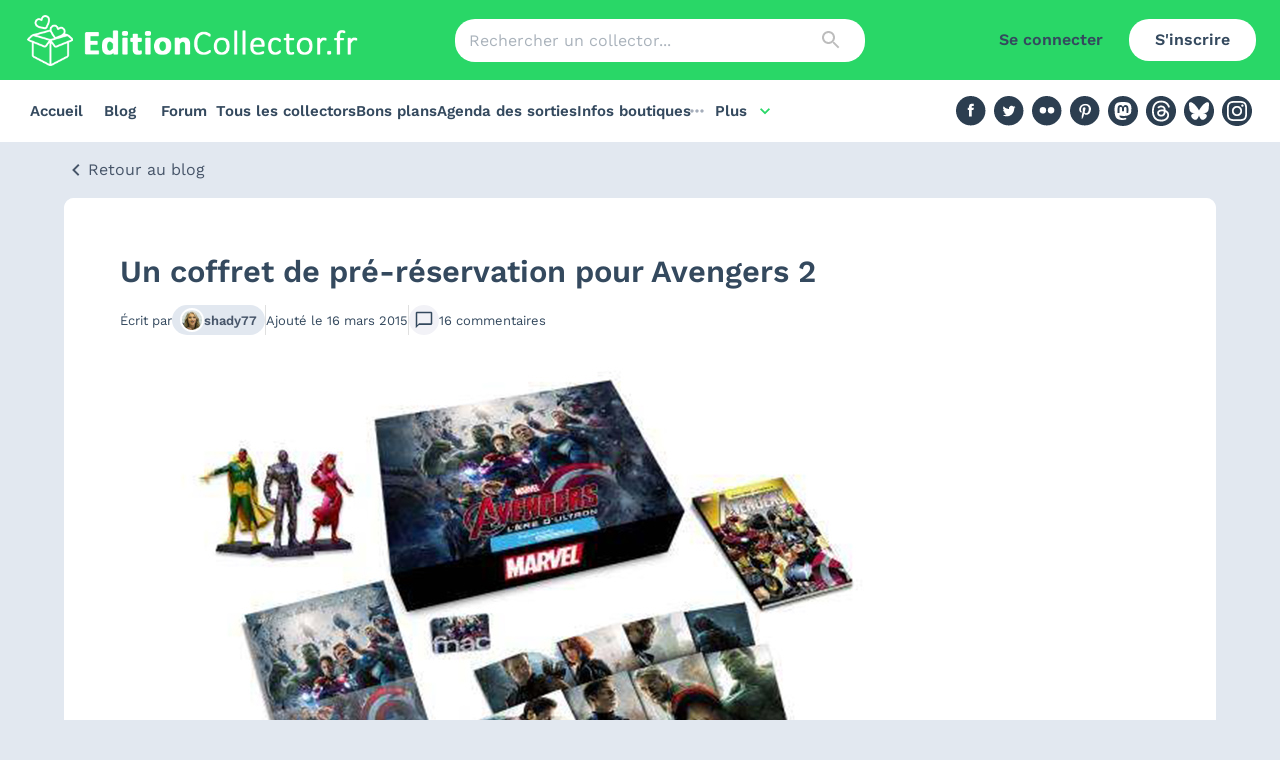

--- FILE ---
content_type: text/html; charset=utf-8
request_url: https://editioncollector.fr/actualites/un-coffret-de-pre-reservation-pour-avengers-2
body_size: 26810
content:
<!DOCTYPE html><html lang="fr"><head><meta charSet="utf-8"/><meta name="viewport" content="initial-scale=1, width=device-width"/><meta http-equiv="Content-Security-Policy" content="upgrade-insecure-requests"/><meta name="theme-color" content="#29d767"/><title>Blog - Un coffret de pré-réservation pour Avengers 2</title><meta name="description" content="Sans aucun doute LE film de super-héros le plus attendu de l’année, Avengers 2 : l’ère d’Ultron s’annonce déjà totalement épique et risque bien d’affoler les compteurs du box-office mondial ! Forcément, la Fnac ne compte pas laisser passer cet événement ciné et nous propose pour la sortie du film en avril… Lire la suite"/><meta property="og:title" content="Un coffret de pré-réservation pour Avengers 2"/><meta property="og:description" content="Sans aucun doute LE film de super-héros le plus attendu de l’année, Avengers 2 : l’ère d’Ultron s’annonce déjà totalement épique et risque bien d’affoler les compteurs du box-office mondial ! Forcément, la Fnac ne compte pas laisser passer cet événement ciné et nous propose pour la sortie du film en avril… Lire la suite"/><meta property="og:image" content="https://edition-collector-production.s3.amazonaws.com/uploads/actuality/image/12048/vignette-coffret-fnac-avengers-2-age-of-ultron.jpg"/><meta name="next-head-count" content="9"/><link rel="stylesheet" data-href="https://fonts.googleapis.com/icon?family=Material+Icons|Material+Icons+Outlined"/><link rel="preload" href="/_next/static/css/214f81590d8ecf95.css" as="style"/><link rel="stylesheet" href="/_next/static/css/214f81590d8ecf95.css" data-n-g=""/><noscript data-n-css=""></noscript><script defer="" nomodule="" src="/_next/static/chunks/polyfills-42372ed130431b0a.js"></script><script src="/_next/static/chunks/webpack-cc534e4a0a45f4f9.js" defer=""></script><script src="/_next/static/chunks/framework-73ff9b4a5a2ea0e4.js" defer=""></script><script src="/_next/static/chunks/main-152a44a5ae0ba195.js" defer=""></script><script src="/_next/static/chunks/pages/_app-a2dbb8feb11d21a5.js" defer=""></script><script src="/_next/static/chunks/fc83e031-c5f39684d46da9d7.js" defer=""></script><script src="/_next/static/chunks/520c8229-a2ede890379b93c7.js" defer=""></script><script src="/_next/static/chunks/8780-42af2e655b1dce29.js" defer=""></script><script src="/_next/static/chunks/1540-bcbb0750d4429979.js" defer=""></script><script src="/_next/static/chunks/3771-516301326258f738.js" defer=""></script><script src="/_next/static/chunks/2022-0b45d5ba6c32ef9a.js" defer=""></script><script src="/_next/static/chunks/6037-5e97ceeb834ffa45.js" defer=""></script><script src="/_next/static/chunks/8839-c3bb836b95078585.js" defer=""></script><script src="/_next/static/chunks/2688-47bf3b2fdd93b1ae.js" defer=""></script><script src="/_next/static/chunks/6190-3d80445105ea0032.js" defer=""></script><script src="/_next/static/chunks/pages/actualites/%5Bslug%5D/%5B%5B...page%5D%5D-e998cf7375cfdfc4.js" defer=""></script><script src="/_next/static/OXGUI3Xc9FzX8luzisqVD/_buildManifest.js" defer=""></script><script src="/_next/static/OXGUI3Xc9FzX8luzisqVD/_ssgManifest.js" defer=""></script><link rel="stylesheet" href="https://fonts.googleapis.com/icon?family=Material+Icons|Material+Icons+Outlined"/></head><body><div id="__next"><style data-emotion="css-global 1p6xeoz">html{-webkit-font-smoothing:antialiased;-moz-osx-font-smoothing:grayscale;box-sizing:border-box;-webkit-text-size-adjust:100%;}*,*::before,*::after{box-sizing:inherit;}strong,b{font-weight:700;}body{margin:0;color:#34495e;font-family:Work Sans,system-ui,-apple-system,Segoe UI,Roboto,Helvetica Neue,Arial,Noto Sans,sans-serif,Apple Color Emoji,Segoe UI Emoji,Segoe UI Symbol,Noto Color Emoji;font-weight:400;font-size:1rem;line-height:1.5;background-color:#E2E8F0;}@media print{body{background-color:#fff;}}body::backdrop{background-color:#E2E8F0;}</style><div class="sticky top-0 left-0 z-[1100]"><style data-emotion="css 1ray3oj">.css-1ray3oj{display:-webkit-box;display:-webkit-flex;display:-ms-flexbox;display:flex;-webkit-flex-direction:column;-ms-flex-direction:column;flex-direction:column;width:100%;box-sizing:border-box;-webkit-flex-shrink:0;-ms-flex-negative:0;flex-shrink:0;position:fixed;z-index:1100;top:0;left:auto;right:0;background-color:#29D767;color:#fff;border-radius:0;box-shadow:none;background-color:#29d767;position:initial;}@media print{.css-1ray3oj{position:absolute;}}</style><style data-emotion="css 1wafz5n">.css-1wafz5n{background-color:#fff;color:#34495e;-webkit-transition:box-shadow 300ms cubic-bezier(0.4, 0, 0.2, 1) 0ms;transition:box-shadow 300ms cubic-bezier(0.4, 0, 0.2, 1) 0ms;box-shadow:0px 2px 4px -1px rgba(0,0,0,0.2),0px 4px 5px 0px rgba(0,0,0,0.14),0px 1px 10px 0px rgba(0,0,0,0.12);border-radius:10px;box-shadow:none;display:-webkit-box;display:-webkit-flex;display:-ms-flexbox;display:flex;-webkit-flex-direction:column;-ms-flex-direction:column;flex-direction:column;width:100%;box-sizing:border-box;-webkit-flex-shrink:0;-ms-flex-negative:0;flex-shrink:0;position:fixed;z-index:1100;top:0;left:auto;right:0;background-color:#29D767;color:#fff;border-radius:0;box-shadow:none;background-color:#29d767;position:initial;}@media print{.css-1wafz5n{position:absolute;}}</style><header class="MuiPaper-root MuiPaper-elevation MuiPaper-elevation4 MuiAppBar-root MuiAppBar-colorPrimary MuiAppBar-positionFixed mui-fixed css-1wafz5n"><style data-emotion="css i6s8oy">.css-i6s8oy{position:relative;display:-webkit-box;display:-webkit-flex;display:-ms-flexbox;display:flex;-webkit-align-items:center;-webkit-box-align:center;-ms-flex-align:center;align-items:center;padding-left:16px;padding-right:16px;min-height:56px;}@media (min-width:600px){.css-i6s8oy{padding-left:24px;padding-right:24px;}}@media (min-width:0px){@media (orientation: landscape){.css-i6s8oy{min-height:48px;}}}@media (min-width:600px){.css-i6s8oy{min-height:64px;}}</style><div class="MuiToolbar-root MuiToolbar-gutters MuiToolbar-regular css-i6s8oy"><div class="w-full h-[64px] md:h-[80px] flex flex-wrap lg:flex-nowrap justify-between items-center"><div class="md:hidden"><style data-emotion="css 1h23b5v">.css-1h23b5v{text-align:center;-webkit-flex:0 0 auto;-ms-flex:0 0 auto;flex:0 0 auto;font-size:1.5rem;padding:8px;border-radius:50%;overflow:visible;color:rgba(0, 0, 0, 0.54);-webkit-transition:background-color 150ms cubic-bezier(0.4, 0, 0.2, 1) 0ms;transition:background-color 150ms cubic-bezier(0.4, 0, 0.2, 1) 0ms;color:#34495e;color:#34495e;}.css-1h23b5v:hover{background-color:rgba(0, 0, 0, 0.04);}@media (hover: none){.css-1h23b5v:hover{background-color:transparent;}}.css-1h23b5v.Mui-disabled{background-color:transparent;color:rgba(0, 0, 0, 0.26);}</style><style data-emotion="css tav0n2">.css-tav0n2{display:-webkit-inline-box;display:-webkit-inline-flex;display:-ms-inline-flexbox;display:inline-flex;-webkit-align-items:center;-webkit-box-align:center;-ms-flex-align:center;align-items:center;-webkit-box-pack:center;-ms-flex-pack:center;-webkit-justify-content:center;justify-content:center;position:relative;box-sizing:border-box;-webkit-tap-highlight-color:transparent;background-color:transparent;outline:0;border:0;margin:0;border-radius:0;padding:0;cursor:pointer;-webkit-user-select:none;-moz-user-select:none;-ms-user-select:none;user-select:none;vertical-align:middle;-moz-appearance:none;-webkit-appearance:none;-webkit-text-decoration:none;text-decoration:none;color:inherit;text-align:center;-webkit-flex:0 0 auto;-ms-flex:0 0 auto;flex:0 0 auto;font-size:1.5rem;padding:8px;border-radius:50%;overflow:visible;color:rgba(0, 0, 0, 0.54);-webkit-transition:background-color 150ms cubic-bezier(0.4, 0, 0.2, 1) 0ms;transition:background-color 150ms cubic-bezier(0.4, 0, 0.2, 1) 0ms;color:#34495e;color:#34495e;}.css-tav0n2::-moz-focus-inner{border-style:none;}.css-tav0n2.Mui-disabled{pointer-events:none;cursor:default;}@media print{.css-tav0n2{-webkit-print-color-adjust:exact;color-adjust:exact;}}.css-tav0n2:hover{background-color:rgba(0, 0, 0, 0.04);}@media (hover: none){.css-tav0n2:hover{background-color:transparent;}}.css-tav0n2.Mui-disabled{background-color:transparent;color:rgba(0, 0, 0, 0.26);}</style><button class="MuiButtonBase-root MuiIconButton-root MuiIconButton-sizeMedium css-tav0n2" tabindex="0" type="button"><style data-emotion="css 6flbmm">.css-6flbmm{-webkit-user-select:none;-moz-user-select:none;-ms-user-select:none;user-select:none;width:1em;height:1em;display:inline-block;fill:currentColor;-webkit-flex-shrink:0;-ms-flex-negative:0;flex-shrink:0;-webkit-transition:fill 200ms cubic-bezier(0.4, 0, 0.2, 1) 0ms;transition:fill 200ms cubic-bezier(0.4, 0, 0.2, 1) 0ms;font-size:2.1875rem;}</style><svg class="MuiSvgIcon-root MuiSvgIcon-fontSizeLarge css-6flbmm" focusable="false" aria-hidden="true" viewBox="0 0 24 24" data-testid="MenuOutlinedIcon"><path d="M3 18h18v-2H3zm0-5h18v-2H3zm0-7v2h18V6z"></path></svg></button><style data-emotion="css a3xyjy">.css-a3xyjy{z-index:1200;}</style></div><a class="relative w-[200px] sm:w-[300px] lg:w-[340px]  h-[30px] sm:h-[45px] lg:h-[51px]" href="/"><img alt="Logo EditionCollector.fr" loading="lazy" decoding="async" data-nimg="fill" style="position:absolute;height:100%;width:100%;left:0;top:0;right:0;bottom:0;color:transparent" src="https://edition-collector-production.s3.amazonaws.com/uploads/menu/logo/1/Logo-site-edition-collector-2024.png"/></a><div class="hidden md:block w-1/3"><style data-emotion="css 8atqhb">.css-8atqhb{width:100%;}</style><style data-emotion="css zm9nlc">.css-zm9nlc{display:-webkit-inline-box;display:-webkit-inline-flex;display:-ms-inline-flexbox;display:inline-flex;-webkit-flex-direction:column;-ms-flex-direction:column;flex-direction:column;position:relative;min-width:0;padding:0;margin:0;border:0;vertical-align:top;gap:8px;width:100%;}</style><div class="MuiFormControl-root MuiTextField-root css-zm9nlc"><style data-emotion="css-global 1prfaxn">@-webkit-keyframes mui-auto-fill{from{display:block;}}@keyframes mui-auto-fill{from{display:block;}}@-webkit-keyframes mui-auto-fill-cancel{from{display:block;}}@keyframes mui-auto-fill-cancel{from{display:block;}}</style><style data-emotion="css 1368v24">.css-1368v24{font-family:Work Sans,system-ui,-apple-system,Segoe UI,Roboto,Helvetica Neue,Arial,Noto Sans,sans-serif,Apple Color Emoji,Segoe UI Emoji,Segoe UI Symbol,Noto Color Emoji;font-weight:400;font-size:1rem;line-height:1.4375em;color:#34495e;box-sizing:border-box;position:relative;cursor:text;display:-webkit-inline-box;display:-webkit-inline-flex;display:-ms-inline-flexbox;display:inline-flex;-webkit-align-items:center;-webkit-box-align:center;-ms-flex-align:center;align-items:center;position:relative;border-radius:4px;padding-right:14px;background-color:#fff;border-radius:20px;}.css-1368v24.Mui-disabled{color:rgba(0, 0, 0, 0.38);cursor:default;}.css-1368v24:hover .MuiOutlinedInput-notchedOutline{border-color:#34495e;}@media (hover: none){.css-1368v24:hover .MuiOutlinedInput-notchedOutline{border-color:rgba(0, 0, 0, 0.23);}}.css-1368v24.Mui-focused .MuiOutlinedInput-notchedOutline{border-color:#29D767;border-width:2px;}.css-1368v24.Mui-error .MuiOutlinedInput-notchedOutline{border-color:#d32f2f;}.css-1368v24.Mui-disabled .MuiOutlinedInput-notchedOutline{border-color:rgba(0, 0, 0, 0.26);}.css-1368v24.MuiInputBase-multiline{padding-bottom:10px;padding-top:10px;}.css-1368v24:not(.Mui-error):not(.Mui-focused):hover .MuiOutlinedInput-notchedOutline{border-color:#ededf4;}.css-1368v24 .MuiOutlinedInput-notchedOutline,.css-1368v24.Mui-focused .MuiOutlinedInput-notchedOutline{border-width:0;}</style><div class="MuiInputBase-root MuiOutlinedInput-root MuiInputBase-colorPrimary MuiInputBase-formControl MuiInputBase-adornedEnd css-1368v24"><style data-emotion="css 3vz6zl">.css-3vz6zl{font:inherit;letter-spacing:inherit;color:currentColor;padding:4px 0 5px;border:0;box-sizing:content-box;background:none;height:1.4375em;margin:0;-webkit-tap-highlight-color:transparent;display:block;min-width:0;width:100%;-webkit-animation-name:mui-auto-fill-cancel;animation-name:mui-auto-fill-cancel;-webkit-animation-duration:10ms;animation-duration:10ms;padding:16.5px 14px;padding-right:0;}.css-3vz6zl::-webkit-input-placeholder{color:currentColor;opacity:0.42;-webkit-transition:opacity 200ms cubic-bezier(0.4, 0, 0.2, 1) 0ms;transition:opacity 200ms cubic-bezier(0.4, 0, 0.2, 1) 0ms;}.css-3vz6zl::-moz-placeholder{color:currentColor;opacity:0.42;-webkit-transition:opacity 200ms cubic-bezier(0.4, 0, 0.2, 1) 0ms;transition:opacity 200ms cubic-bezier(0.4, 0, 0.2, 1) 0ms;}.css-3vz6zl:-ms-input-placeholder{color:currentColor;opacity:0.42;-webkit-transition:opacity 200ms cubic-bezier(0.4, 0, 0.2, 1) 0ms;transition:opacity 200ms cubic-bezier(0.4, 0, 0.2, 1) 0ms;}.css-3vz6zl::-ms-input-placeholder{color:currentColor;opacity:0.42;-webkit-transition:opacity 200ms cubic-bezier(0.4, 0, 0.2, 1) 0ms;transition:opacity 200ms cubic-bezier(0.4, 0, 0.2, 1) 0ms;}.css-3vz6zl:focus{outline:0;}.css-3vz6zl:invalid{box-shadow:none;}.css-3vz6zl::-webkit-search-decoration{-webkit-appearance:none;}label[data-shrink=false]+.MuiInputBase-formControl .css-3vz6zl::-webkit-input-placeholder{opacity:0!important;}label[data-shrink=false]+.MuiInputBase-formControl .css-3vz6zl::-moz-placeholder{opacity:0!important;}label[data-shrink=false]+.MuiInputBase-formControl .css-3vz6zl:-ms-input-placeholder{opacity:0!important;}label[data-shrink=false]+.MuiInputBase-formControl .css-3vz6zl::-ms-input-placeholder{opacity:0!important;}label[data-shrink=false]+.MuiInputBase-formControl .css-3vz6zl:focus::-webkit-input-placeholder{opacity:0.42;}label[data-shrink=false]+.MuiInputBase-formControl .css-3vz6zl:focus::-moz-placeholder{opacity:0.42;}label[data-shrink=false]+.MuiInputBase-formControl .css-3vz6zl:focus:-ms-input-placeholder{opacity:0.42;}label[data-shrink=false]+.MuiInputBase-formControl .css-3vz6zl:focus::-ms-input-placeholder{opacity:0.42;}.css-3vz6zl.Mui-disabled{opacity:1;-webkit-text-fill-color:rgba(0, 0, 0, 0.38);}.css-3vz6zl:-webkit-autofill{-webkit-animation-duration:5000s;animation-duration:5000s;-webkit-animation-name:mui-auto-fill;animation-name:mui-auto-fill;}.css-3vz6zl:-webkit-autofill{border-radius:inherit;}.css-3vz6zl:not(.MuiInputBase-inputMultiline){padding-bottom:10px;padding-top:10px;}label[data-shrink=false]+.MuiInputBase-formControl .css-3vz6zl::-webkit-input-placeholder{opacity:0.42!important;}label[data-shrink=false]+.MuiInputBase-formControl .css-3vz6zl::-moz-placeholder{opacity:0.42!important;}label[data-shrink=false]+.MuiInputBase-formControl .css-3vz6zl:-ms-input-placeholder{opacity:0.42!important;}label[data-shrink=false]+.MuiInputBase-formControl .css-3vz6zl::placeholder,label[data-shrink=false]+.MuiInputBase-formControl .css-3vz6zl::-webkit-input-placeholder{opacity:0.42!important;}</style><input aria-invalid="false" id=":R7ahl6:" placeholder="Rechercher un collector..." type="text" class="MuiInputBase-input MuiOutlinedInput-input MuiInputBase-inputAdornedEnd css-3vz6zl" value=""/><style data-emotion="css 1nvf7g0">.css-1nvf7g0{display:-webkit-box;display:-webkit-flex;display:-ms-flexbox;display:flex;height:0.01em;max-height:2em;-webkit-align-items:center;-webkit-box-align:center;-ms-flex-align:center;align-items:center;white-space:nowrap;color:rgba(0, 0, 0, 0.54);margin-left:8px;}</style><div class="MuiInputAdornment-root MuiInputAdornment-positionEnd MuiInputAdornment-outlined MuiInputAdornment-sizeMedium css-1nvf7g0"><style data-emotion="css sctmec">.css-sctmec{text-align:center;-webkit-flex:0 0 auto;-ms-flex:0 0 auto;flex:0 0 auto;font-size:1.5rem;padding:8px;border-radius:50%;overflow:visible;color:rgba(0, 0, 0, 0.54);-webkit-transition:background-color 150ms cubic-bezier(0.4, 0, 0.2, 1) 0ms;transition:background-color 150ms cubic-bezier(0.4, 0, 0.2, 1) 0ms;color:#34495e;}.css-sctmec:hover{background-color:rgba(0, 0, 0, 0.04);}@media (hover: none){.css-sctmec:hover{background-color:transparent;}}.css-sctmec.Mui-disabled{background-color:transparent;color:rgba(0, 0, 0, 0.26);}</style><style data-emotion="css 12njk15">.css-12njk15{display:-webkit-inline-box;display:-webkit-inline-flex;display:-ms-inline-flexbox;display:inline-flex;-webkit-align-items:center;-webkit-box-align:center;-ms-flex-align:center;align-items:center;-webkit-box-pack:center;-ms-flex-pack:center;-webkit-justify-content:center;justify-content:center;position:relative;box-sizing:border-box;-webkit-tap-highlight-color:transparent;background-color:transparent;outline:0;border:0;margin:0;border-radius:0;padding:0;cursor:pointer;-webkit-user-select:none;-moz-user-select:none;-ms-user-select:none;user-select:none;vertical-align:middle;-moz-appearance:none;-webkit-appearance:none;-webkit-text-decoration:none;text-decoration:none;color:inherit;text-align:center;-webkit-flex:0 0 auto;-ms-flex:0 0 auto;flex:0 0 auto;font-size:1.5rem;padding:8px;border-radius:50%;overflow:visible;color:rgba(0, 0, 0, 0.54);-webkit-transition:background-color 150ms cubic-bezier(0.4, 0, 0.2, 1) 0ms;transition:background-color 150ms cubic-bezier(0.4, 0, 0.2, 1) 0ms;color:#34495e;}.css-12njk15::-moz-focus-inner{border-style:none;}.css-12njk15.Mui-disabled{pointer-events:none;cursor:default;}@media print{.css-12njk15{-webkit-print-color-adjust:exact;color-adjust:exact;}}.css-12njk15:hover{background-color:rgba(0, 0, 0, 0.04);}@media (hover: none){.css-12njk15:hover{background-color:transparent;}}.css-12njk15.Mui-disabled{background-color:transparent;color:rgba(0, 0, 0, 0.26);}</style><button class="MuiButtonBase-root Mui-disabled MuiIconButton-root Mui-disabled MuiIconButton-sizeMedium css-12njk15" tabindex="-1" type="button" disabled=""><style data-emotion="css vubbuv">.css-vubbuv{-webkit-user-select:none;-moz-user-select:none;-ms-user-select:none;user-select:none;width:1em;height:1em;display:inline-block;fill:currentColor;-webkit-flex-shrink:0;-ms-flex-negative:0;flex-shrink:0;-webkit-transition:fill 200ms cubic-bezier(0.4, 0, 0.2, 1) 0ms;transition:fill 200ms cubic-bezier(0.4, 0, 0.2, 1) 0ms;font-size:1.5rem;}</style><svg class="MuiSvgIcon-root MuiSvgIcon-fontSizeMedium css-vubbuv" focusable="false" aria-hidden="true" viewBox="0 0 24 24" data-testid="SearchIcon"><path d="M15.5 14h-.79l-.28-.27C15.41 12.59 16 11.11 16 9.5 16 5.91 13.09 3 9.5 3S3 5.91 3 9.5 5.91 16 9.5 16c1.61 0 3.09-.59 4.23-1.57l.27.28v.79l5 4.99L20.49 19zm-6 0C7.01 14 5 11.99 5 9.5S7.01 5 9.5 5 14 7.01 14 9.5 11.99 14 9.5 14"></path></svg></button></div><style data-emotion="css 1946kan">.css-1946kan{border-color:rgba(0, 0, 0, 0.23);border-color:#ededf4;border-width:2px;}</style><style data-emotion="css 9p6658">.css-9p6658{text-align:left;position:absolute;bottom:0;right:0;top:-5px;left:0;margin:0;padding:0 8px;pointer-events:none;border-radius:inherit;border-style:solid;border-width:1px;overflow:hidden;min-width:0%;border-color:rgba(0, 0, 0, 0.23);border-color:#ededf4;border-width:2px;}</style><fieldset aria-hidden="true" class="MuiOutlinedInput-notchedOutline css-9p6658"><style data-emotion="css ihdtdm">.css-ihdtdm{float:unset;width:auto;overflow:hidden;padding:0;line-height:11px;-webkit-transition:width 150ms cubic-bezier(0.0, 0, 0.2, 1) 0ms;transition:width 150ms cubic-bezier(0.0, 0, 0.2, 1) 0ms;}</style><legend class="css-ihdtdm"><span class="notranslate">​</span></legend></fieldset></div></div></div><div class="hidden lg:flex invisible lg:w-[300px] flex justify-end"><a href="/connexion?to=%2Factualites%2Fun-coffret-de-pre-reservation-pour-avengers-2"><style data-emotion="css i4xarl">.css-i4xarl{font-family:Work Sans,system-ui,-apple-system,Segoe UI,Roboto,Helvetica Neue,Arial,Noto Sans,sans-serif,Apple Color Emoji,Segoe UI Emoji,Segoe UI Symbol,Noto Color Emoji;font-weight:500;font-size:0.875rem;line-height:1.75;text-transform:uppercase;min-width:64px;padding:6px 8px;border-radius:4px;-webkit-transition:background-color 250ms cubic-bezier(0.4, 0, 0.2, 1) 0ms,box-shadow 250ms cubic-bezier(0.4, 0, 0.2, 1) 0ms,border-color 250ms cubic-bezier(0.4, 0, 0.2, 1) 0ms,color 250ms cubic-bezier(0.4, 0, 0.2, 1) 0ms;transition:background-color 250ms cubic-bezier(0.4, 0, 0.2, 1) 0ms,box-shadow 250ms cubic-bezier(0.4, 0, 0.2, 1) 0ms,border-color 250ms cubic-bezier(0.4, 0, 0.2, 1) 0ms,color 250ms cubic-bezier(0.4, 0, 0.2, 1) 0ms;color:#29D767;border-radius:20px;box-shadow:none;text-transform:none;font-weight:600;font-size:1rem;padding:7px 26px;color:#34495e;}.css-i4xarl:hover{-webkit-text-decoration:none;text-decoration:none;background-color:rgba(41, 215, 103, 0.04);}@media (hover: none){.css-i4xarl:hover{background-color:transparent;}}.css-i4xarl.Mui-disabled{color:rgba(0, 0, 0, 0.26);}.css-i4xarl:hover{box-shadow:none;}</style><style data-emotion="css 1jyftz2">.css-1jyftz2{display:-webkit-inline-box;display:-webkit-inline-flex;display:-ms-inline-flexbox;display:inline-flex;-webkit-align-items:center;-webkit-box-align:center;-ms-flex-align:center;align-items:center;-webkit-box-pack:center;-ms-flex-pack:center;-webkit-justify-content:center;justify-content:center;position:relative;box-sizing:border-box;-webkit-tap-highlight-color:transparent;background-color:transparent;outline:0;border:0;margin:0;border-radius:0;padding:0;cursor:pointer;-webkit-user-select:none;-moz-user-select:none;-ms-user-select:none;user-select:none;vertical-align:middle;-moz-appearance:none;-webkit-appearance:none;-webkit-text-decoration:none;text-decoration:none;color:inherit;font-family:Work Sans,system-ui,-apple-system,Segoe UI,Roboto,Helvetica Neue,Arial,Noto Sans,sans-serif,Apple Color Emoji,Segoe UI Emoji,Segoe UI Symbol,Noto Color Emoji;font-weight:500;font-size:0.875rem;line-height:1.75;text-transform:uppercase;min-width:64px;padding:6px 8px;border-radius:4px;-webkit-transition:background-color 250ms cubic-bezier(0.4, 0, 0.2, 1) 0ms,box-shadow 250ms cubic-bezier(0.4, 0, 0.2, 1) 0ms,border-color 250ms cubic-bezier(0.4, 0, 0.2, 1) 0ms,color 250ms cubic-bezier(0.4, 0, 0.2, 1) 0ms;transition:background-color 250ms cubic-bezier(0.4, 0, 0.2, 1) 0ms,box-shadow 250ms cubic-bezier(0.4, 0, 0.2, 1) 0ms,border-color 250ms cubic-bezier(0.4, 0, 0.2, 1) 0ms,color 250ms cubic-bezier(0.4, 0, 0.2, 1) 0ms;color:#29D767;border-radius:20px;box-shadow:none;text-transform:none;font-weight:600;font-size:1rem;padding:7px 26px;color:#34495e;}.css-1jyftz2::-moz-focus-inner{border-style:none;}.css-1jyftz2.Mui-disabled{pointer-events:none;cursor:default;}@media print{.css-1jyftz2{-webkit-print-color-adjust:exact;color-adjust:exact;}}.css-1jyftz2:hover{-webkit-text-decoration:none;text-decoration:none;background-color:rgba(41, 215, 103, 0.04);}@media (hover: none){.css-1jyftz2:hover{background-color:transparent;}}.css-1jyftz2.Mui-disabled{color:rgba(0, 0, 0, 0.26);}.css-1jyftz2:hover{box-shadow:none;}</style><button class="MuiButtonBase-root MuiButton-root MuiButton-text MuiButton-textPrimary MuiButton-sizeMedium MuiButton-textSizeMedium MuiButton-colorPrimary MuiButton-root MuiButton-text MuiButton-textPrimary MuiButton-sizeMedium MuiButton-textSizeMedium MuiButton-colorPrimary css-1jyftz2" tabindex="0" type="button">Se connecter</button></a><a href="/inscription"><style data-emotion="css 1p2hu5o">.css-1p2hu5o{font-family:Work Sans,system-ui,-apple-system,Segoe UI,Roboto,Helvetica Neue,Arial,Noto Sans,sans-serif,Apple Color Emoji,Segoe UI Emoji,Segoe UI Symbol,Noto Color Emoji;font-weight:500;font-size:0.875rem;line-height:1.75;text-transform:uppercase;min-width:64px;padding:6px 16px;border-radius:4px;-webkit-transition:background-color 250ms cubic-bezier(0.4, 0, 0.2, 1) 0ms,box-shadow 250ms cubic-bezier(0.4, 0, 0.2, 1) 0ms,border-color 250ms cubic-bezier(0.4, 0, 0.2, 1) 0ms,color 250ms cubic-bezier(0.4, 0, 0.2, 1) 0ms;transition:background-color 250ms cubic-bezier(0.4, 0, 0.2, 1) 0ms,box-shadow 250ms cubic-bezier(0.4, 0, 0.2, 1) 0ms,border-color 250ms cubic-bezier(0.4, 0, 0.2, 1) 0ms,color 250ms cubic-bezier(0.4, 0, 0.2, 1) 0ms;color:#fff;background-color:#29D767;box-shadow:0px 3px 1px -2px rgba(0,0,0,0.2),0px 2px 2px 0px rgba(0,0,0,0.14),0px 1px 5px 0px rgba(0,0,0,0.12);border-radius:20px;box-shadow:none;text-transform:none;font-weight:600;font-size:1rem;padding:7px 26px;color:#34495e;}.css-1p2hu5o:hover{-webkit-text-decoration:none;text-decoration:none;background-color:rgb(28, 150, 72);box-shadow:0px 2px 4px -1px rgba(0,0,0,0.2),0px 4px 5px 0px rgba(0,0,0,0.14),0px 1px 10px 0px rgba(0,0,0,0.12);}@media (hover: none){.css-1p2hu5o:hover{background-color:#29D767;}}.css-1p2hu5o:active{box-shadow:0px 5px 5px -3px rgba(0,0,0,0.2),0px 8px 10px 1px rgba(0,0,0,0.14),0px 3px 14px 2px rgba(0,0,0,0.12);}.css-1p2hu5o.Mui-focusVisible{box-shadow:0px 3px 5px -1px rgba(0,0,0,0.2),0px 6px 10px 0px rgba(0,0,0,0.14),0px 1px 18px 0px rgba(0,0,0,0.12);}.css-1p2hu5o.Mui-disabled{color:rgba(0, 0, 0, 0.26);box-shadow:none;background-color:rgba(0, 0, 0, 0.12);}.css-1p2hu5o:hover{box-shadow:none;}.css-1p2hu5o[type=button],.css-1p2hu5o[type=submit]{background-color:#29D767;}.css-1p2hu5o:hover,.css-1p2hu5o[type=button]{background-color:#fff;}</style><style data-emotion="css 14cvj95">.css-14cvj95{display:-webkit-inline-box;display:-webkit-inline-flex;display:-ms-inline-flexbox;display:inline-flex;-webkit-align-items:center;-webkit-box-align:center;-ms-flex-align:center;align-items:center;-webkit-box-pack:center;-ms-flex-pack:center;-webkit-justify-content:center;justify-content:center;position:relative;box-sizing:border-box;-webkit-tap-highlight-color:transparent;background-color:transparent;outline:0;border:0;margin:0;border-radius:0;padding:0;cursor:pointer;-webkit-user-select:none;-moz-user-select:none;-ms-user-select:none;user-select:none;vertical-align:middle;-moz-appearance:none;-webkit-appearance:none;-webkit-text-decoration:none;text-decoration:none;color:inherit;font-family:Work Sans,system-ui,-apple-system,Segoe UI,Roboto,Helvetica Neue,Arial,Noto Sans,sans-serif,Apple Color Emoji,Segoe UI Emoji,Segoe UI Symbol,Noto Color Emoji;font-weight:500;font-size:0.875rem;line-height:1.75;text-transform:uppercase;min-width:64px;padding:6px 16px;border-radius:4px;-webkit-transition:background-color 250ms cubic-bezier(0.4, 0, 0.2, 1) 0ms,box-shadow 250ms cubic-bezier(0.4, 0, 0.2, 1) 0ms,border-color 250ms cubic-bezier(0.4, 0, 0.2, 1) 0ms,color 250ms cubic-bezier(0.4, 0, 0.2, 1) 0ms;transition:background-color 250ms cubic-bezier(0.4, 0, 0.2, 1) 0ms,box-shadow 250ms cubic-bezier(0.4, 0, 0.2, 1) 0ms,border-color 250ms cubic-bezier(0.4, 0, 0.2, 1) 0ms,color 250ms cubic-bezier(0.4, 0, 0.2, 1) 0ms;color:#fff;background-color:#29D767;box-shadow:0px 3px 1px -2px rgba(0,0,0,0.2),0px 2px 2px 0px rgba(0,0,0,0.14),0px 1px 5px 0px rgba(0,0,0,0.12);border-radius:20px;box-shadow:none;text-transform:none;font-weight:600;font-size:1rem;padding:7px 26px;color:#34495e;}.css-14cvj95::-moz-focus-inner{border-style:none;}.css-14cvj95.Mui-disabled{pointer-events:none;cursor:default;}@media print{.css-14cvj95{-webkit-print-color-adjust:exact;color-adjust:exact;}}.css-14cvj95:hover{-webkit-text-decoration:none;text-decoration:none;background-color:rgb(28, 150, 72);box-shadow:0px 2px 4px -1px rgba(0,0,0,0.2),0px 4px 5px 0px rgba(0,0,0,0.14),0px 1px 10px 0px rgba(0,0,0,0.12);}@media (hover: none){.css-14cvj95:hover{background-color:#29D767;}}.css-14cvj95:active{box-shadow:0px 5px 5px -3px rgba(0,0,0,0.2),0px 8px 10px 1px rgba(0,0,0,0.14),0px 3px 14px 2px rgba(0,0,0,0.12);}.css-14cvj95.Mui-focusVisible{box-shadow:0px 3px 5px -1px rgba(0,0,0,0.2),0px 6px 10px 0px rgba(0,0,0,0.14),0px 1px 18px 0px rgba(0,0,0,0.12);}.css-14cvj95.Mui-disabled{color:rgba(0, 0, 0, 0.26);box-shadow:none;background-color:rgba(0, 0, 0, 0.12);}.css-14cvj95:hover{box-shadow:none;}.css-14cvj95[type=button],.css-14cvj95[type=submit]{background-color:#29D767;}.css-14cvj95:hover,.css-14cvj95[type=button]{background-color:#fff;}</style><button class="MuiButtonBase-root MuiButton-root MuiButton-contained MuiButton-containedPrimary MuiButton-sizeMedium MuiButton-containedSizeMedium MuiButton-colorPrimary MuiButton-root MuiButton-contained MuiButton-containedPrimary MuiButton-sizeMedium MuiButton-containedSizeMedium MuiButton-colorPrimary css-14cvj95" tabindex="0" type="button">S&#x27;inscrire</button></a></div><div class="lg:hidden lg:w-[300px] flex justify-end"><button class="MuiButtonBase-root MuiIconButton-root MuiIconButton-sizeMedium css-tav0n2" tabindex="0" type="button"><style data-emotion="css 1phr00s">.css-1phr00s{-webkit-user-select:none;-moz-user-select:none;-ms-user-select:none;user-select:none;width:1em;height:1em;display:inline-block;fill:currentColor;-webkit-flex-shrink:0;-ms-flex-negative:0;flex-shrink:0;-webkit-transition:fill 200ms cubic-bezier(0.4, 0, 0.2, 1) 0ms;transition:fill 200ms cubic-bezier(0.4, 0, 0.2, 1) 0ms;font-size:2.1875rem;height:40px;width:40px;}</style><svg class="MuiSvgIcon-root MuiSvgIcon-fontSizeLarge css-1phr00s" focusable="false" aria-hidden="true" viewBox="0 0 24 24" data-testid="AccountCircleIcon"><path d="M12 2C6.48 2 2 6.48 2 12s4.48 10 10 10 10-4.48 10-10S17.52 2 12 2m0 4c1.93 0 3.5 1.57 3.5 3.5S13.93 13 12 13s-3.5-1.57-3.5-3.5S10.07 6 12 6m0 14c-2.03 0-4.43-.82-6.14-2.88C7.55 15.8 9.68 15 12 15s4.45.8 6.14 2.12C16.43 19.18 14.03 20 12 20"></path></svg></button></div></div></div></header></div><style data-emotion="css 1e7w2dm">.css-1e7w2dm{display:-webkit-box;display:-webkit-flex;display:-ms-flexbox;display:flex;-webkit-flex-direction:column;-ms-flex-direction:column;flex-direction:column;width:100%;box-sizing:border-box;-webkit-flex-shrink:0;-ms-flex-negative:0;flex-shrink:0;position:fixed;z-index:1100;top:0;left:auto;right:0;background-color:#29D767;color:#fff;border-radius:0;box-shadow:none;background-color:#29d767;position:initial;}@media print{.css-1e7w2dm{position:absolute;}}@media (min-width:0px){.css-1e7w2dm{display:-webkit-box;display:-webkit-flex;display:-ms-flexbox;display:flex;}}@media (min-width:900px){.css-1e7w2dm{display:none;}}</style><style data-emotion="css 1loltky">.css-1loltky{background-color:#fff;color:#34495e;-webkit-transition:box-shadow 300ms cubic-bezier(0.4, 0, 0.2, 1) 0ms;transition:box-shadow 300ms cubic-bezier(0.4, 0, 0.2, 1) 0ms;box-shadow:0px 2px 4px -1px rgba(0,0,0,0.2),0px 4px 5px 0px rgba(0,0,0,0.14),0px 1px 10px 0px rgba(0,0,0,0.12);border-radius:10px;box-shadow:none;display:-webkit-box;display:-webkit-flex;display:-ms-flexbox;display:flex;-webkit-flex-direction:column;-ms-flex-direction:column;flex-direction:column;width:100%;box-sizing:border-box;-webkit-flex-shrink:0;-ms-flex-negative:0;flex-shrink:0;position:fixed;z-index:1100;top:0;left:auto;right:0;background-color:#29D767;color:#fff;border-radius:0;box-shadow:none;background-color:#29d767;position:initial;}@media print{.css-1loltky{position:absolute;}}@media (min-width:0px){.css-1loltky{display:-webkit-box;display:-webkit-flex;display:-ms-flexbox;display:flex;}}@media (min-width:900px){.css-1loltky{display:none;}}</style><header class="MuiPaper-root MuiPaper-elevation MuiPaper-elevation4 MuiAppBar-root MuiAppBar-colorPrimary MuiAppBar-positionFixed mui-fixed css-1loltky"><style data-emotion="css i6s8oy">.css-i6s8oy{position:relative;display:-webkit-box;display:-webkit-flex;display:-ms-flexbox;display:flex;-webkit-align-items:center;-webkit-box-align:center;-ms-flex-align:center;align-items:center;padding-left:16px;padding-right:16px;min-height:56px;}@media (min-width:600px){.css-i6s8oy{padding-left:24px;padding-right:24px;}}@media (min-width:0px){@media (orientation: landscape){.css-i6s8oy{min-height:48px;}}}@media (min-width:600px){.css-i6s8oy{min-height:64px;}}</style><div class="MuiToolbar-root MuiToolbar-gutters MuiToolbar-regular css-i6s8oy"><style data-emotion="css 1hqu235">.css-1hqu235{width:100%;}@media (min-width:0px){.css-1hqu235{margin-bottom:8px;}}@media (min-width:900px){.css-1hqu235{margin-bottom:0px;}}</style><style data-emotion="css i13wgl">.css-i13wgl{display:-webkit-inline-box;display:-webkit-inline-flex;display:-ms-inline-flexbox;display:inline-flex;-webkit-flex-direction:column;-ms-flex-direction:column;flex-direction:column;position:relative;min-width:0;padding:0;margin:0;border:0;vertical-align:top;gap:8px;width:100%;}@media (min-width:0px){.css-i13wgl{margin-bottom:8px;}}@media (min-width:900px){.css-i13wgl{margin-bottom:0px;}}</style><div class="MuiFormControl-root MuiTextField-root css-i13wgl"><style data-emotion="css-global 1prfaxn">@-webkit-keyframes mui-auto-fill{from{display:block;}}@keyframes mui-auto-fill{from{display:block;}}@-webkit-keyframes mui-auto-fill-cancel{from{display:block;}}@keyframes mui-auto-fill-cancel{from{display:block;}}</style><style data-emotion="css 1v9gxxw">.css-1v9gxxw{font-family:Work Sans,system-ui,-apple-system,Segoe UI,Roboto,Helvetica Neue,Arial,Noto Sans,sans-serif,Apple Color Emoji,Segoe UI Emoji,Segoe UI Symbol,Noto Color Emoji;font-weight:400;font-size:1rem;line-height:1.4375em;color:#34495e;box-sizing:border-box;position:relative;cursor:text;display:-webkit-inline-box;display:-webkit-inline-flex;display:-ms-inline-flexbox;display:inline-flex;-webkit-align-items:center;-webkit-box-align:center;-ms-flex-align:center;align-items:center;position:relative;border-radius:4px;padding-right:14px;background-color:#fff;border-radius:20px;margin-left:8px;margin-right:8px;}.css-1v9gxxw.Mui-disabled{color:rgba(0, 0, 0, 0.38);cursor:default;}.css-1v9gxxw:hover .MuiOutlinedInput-notchedOutline{border-color:#34495e;}@media (hover: none){.css-1v9gxxw:hover .MuiOutlinedInput-notchedOutline{border-color:rgba(0, 0, 0, 0.23);}}.css-1v9gxxw.Mui-focused .MuiOutlinedInput-notchedOutline{border-color:#29D767;border-width:2px;}.css-1v9gxxw.Mui-error .MuiOutlinedInput-notchedOutline{border-color:#d32f2f;}.css-1v9gxxw.Mui-disabled .MuiOutlinedInput-notchedOutline{border-color:rgba(0, 0, 0, 0.26);}.css-1v9gxxw.MuiInputBase-multiline{padding-bottom:10px;padding-top:10px;}.css-1v9gxxw:not(.Mui-error):not(.Mui-focused):hover .MuiOutlinedInput-notchedOutline{border-color:#ededf4;}.css-1v9gxxw .MuiOutlinedInput-notchedOutline,.css-1v9gxxw.Mui-focused .MuiOutlinedInput-notchedOutline{border-width:0;}</style><div class="MuiInputBase-root MuiOutlinedInput-root MuiInputBase-colorPrimary MuiInputBase-formControl MuiInputBase-adornedEnd css-1v9gxxw"><style data-emotion="css 3vz6zl">.css-3vz6zl{font:inherit;letter-spacing:inherit;color:currentColor;padding:4px 0 5px;border:0;box-sizing:content-box;background:none;height:1.4375em;margin:0;-webkit-tap-highlight-color:transparent;display:block;min-width:0;width:100%;-webkit-animation-name:mui-auto-fill-cancel;animation-name:mui-auto-fill-cancel;-webkit-animation-duration:10ms;animation-duration:10ms;padding:16.5px 14px;padding-right:0;}.css-3vz6zl::-webkit-input-placeholder{color:currentColor;opacity:0.42;-webkit-transition:opacity 200ms cubic-bezier(0.4, 0, 0.2, 1) 0ms;transition:opacity 200ms cubic-bezier(0.4, 0, 0.2, 1) 0ms;}.css-3vz6zl::-moz-placeholder{color:currentColor;opacity:0.42;-webkit-transition:opacity 200ms cubic-bezier(0.4, 0, 0.2, 1) 0ms;transition:opacity 200ms cubic-bezier(0.4, 0, 0.2, 1) 0ms;}.css-3vz6zl:-ms-input-placeholder{color:currentColor;opacity:0.42;-webkit-transition:opacity 200ms cubic-bezier(0.4, 0, 0.2, 1) 0ms;transition:opacity 200ms cubic-bezier(0.4, 0, 0.2, 1) 0ms;}.css-3vz6zl::-ms-input-placeholder{color:currentColor;opacity:0.42;-webkit-transition:opacity 200ms cubic-bezier(0.4, 0, 0.2, 1) 0ms;transition:opacity 200ms cubic-bezier(0.4, 0, 0.2, 1) 0ms;}.css-3vz6zl:focus{outline:0;}.css-3vz6zl:invalid{box-shadow:none;}.css-3vz6zl::-webkit-search-decoration{-webkit-appearance:none;}label[data-shrink=false]+.MuiInputBase-formControl .css-3vz6zl::-webkit-input-placeholder{opacity:0!important;}label[data-shrink=false]+.MuiInputBase-formControl .css-3vz6zl::-moz-placeholder{opacity:0!important;}label[data-shrink=false]+.MuiInputBase-formControl .css-3vz6zl:-ms-input-placeholder{opacity:0!important;}label[data-shrink=false]+.MuiInputBase-formControl .css-3vz6zl::-ms-input-placeholder{opacity:0!important;}label[data-shrink=false]+.MuiInputBase-formControl .css-3vz6zl:focus::-webkit-input-placeholder{opacity:0.42;}label[data-shrink=false]+.MuiInputBase-formControl .css-3vz6zl:focus::-moz-placeholder{opacity:0.42;}label[data-shrink=false]+.MuiInputBase-formControl .css-3vz6zl:focus:-ms-input-placeholder{opacity:0.42;}label[data-shrink=false]+.MuiInputBase-formControl .css-3vz6zl:focus::-ms-input-placeholder{opacity:0.42;}.css-3vz6zl.Mui-disabled{opacity:1;-webkit-text-fill-color:rgba(0, 0, 0, 0.38);}.css-3vz6zl:-webkit-autofill{-webkit-animation-duration:5000s;animation-duration:5000s;-webkit-animation-name:mui-auto-fill;animation-name:mui-auto-fill;}.css-3vz6zl:-webkit-autofill{border-radius:inherit;}.css-3vz6zl:not(.MuiInputBase-inputMultiline){padding-bottom:10px;padding-top:10px;}label[data-shrink=false]+.MuiInputBase-formControl .css-3vz6zl::-webkit-input-placeholder{opacity:0.42!important;}label[data-shrink=false]+.MuiInputBase-formControl .css-3vz6zl::-moz-placeholder{opacity:0.42!important;}label[data-shrink=false]+.MuiInputBase-formControl .css-3vz6zl:-ms-input-placeholder{opacity:0.42!important;}label[data-shrink=false]+.MuiInputBase-formControl .css-3vz6zl::placeholder,label[data-shrink=false]+.MuiInputBase-formControl .css-3vz6zl::-webkit-input-placeholder{opacity:0.42!important;}</style><input aria-invalid="false" id=":Rai56:" placeholder="Rechercher un collector..." type="text" class="MuiInputBase-input MuiOutlinedInput-input MuiInputBase-inputAdornedEnd css-3vz6zl" value=""/><style data-emotion="css 1nvf7g0">.css-1nvf7g0{display:-webkit-box;display:-webkit-flex;display:-ms-flexbox;display:flex;height:0.01em;max-height:2em;-webkit-align-items:center;-webkit-box-align:center;-ms-flex-align:center;align-items:center;white-space:nowrap;color:rgba(0, 0, 0, 0.54);margin-left:8px;}</style><div class="MuiInputAdornment-root MuiInputAdornment-positionEnd MuiInputAdornment-outlined MuiInputAdornment-sizeMedium css-1nvf7g0"><style data-emotion="css sctmec">.css-sctmec{text-align:center;-webkit-flex:0 0 auto;-ms-flex:0 0 auto;flex:0 0 auto;font-size:1.5rem;padding:8px;border-radius:50%;overflow:visible;color:rgba(0, 0, 0, 0.54);-webkit-transition:background-color 150ms cubic-bezier(0.4, 0, 0.2, 1) 0ms;transition:background-color 150ms cubic-bezier(0.4, 0, 0.2, 1) 0ms;color:#34495e;}.css-sctmec:hover{background-color:rgba(0, 0, 0, 0.04);}@media (hover: none){.css-sctmec:hover{background-color:transparent;}}.css-sctmec.Mui-disabled{background-color:transparent;color:rgba(0, 0, 0, 0.26);}</style><style data-emotion="css 12njk15">.css-12njk15{display:-webkit-inline-box;display:-webkit-inline-flex;display:-ms-inline-flexbox;display:inline-flex;-webkit-align-items:center;-webkit-box-align:center;-ms-flex-align:center;align-items:center;-webkit-box-pack:center;-ms-flex-pack:center;-webkit-justify-content:center;justify-content:center;position:relative;box-sizing:border-box;-webkit-tap-highlight-color:transparent;background-color:transparent;outline:0;border:0;margin:0;border-radius:0;padding:0;cursor:pointer;-webkit-user-select:none;-moz-user-select:none;-ms-user-select:none;user-select:none;vertical-align:middle;-moz-appearance:none;-webkit-appearance:none;-webkit-text-decoration:none;text-decoration:none;color:inherit;text-align:center;-webkit-flex:0 0 auto;-ms-flex:0 0 auto;flex:0 0 auto;font-size:1.5rem;padding:8px;border-radius:50%;overflow:visible;color:rgba(0, 0, 0, 0.54);-webkit-transition:background-color 150ms cubic-bezier(0.4, 0, 0.2, 1) 0ms;transition:background-color 150ms cubic-bezier(0.4, 0, 0.2, 1) 0ms;color:#34495e;}.css-12njk15::-moz-focus-inner{border-style:none;}.css-12njk15.Mui-disabled{pointer-events:none;cursor:default;}@media print{.css-12njk15{-webkit-print-color-adjust:exact;color-adjust:exact;}}.css-12njk15:hover{background-color:rgba(0, 0, 0, 0.04);}@media (hover: none){.css-12njk15:hover{background-color:transparent;}}.css-12njk15.Mui-disabled{background-color:transparent;color:rgba(0, 0, 0, 0.26);}</style><button class="MuiButtonBase-root Mui-disabled MuiIconButton-root Mui-disabled MuiIconButton-sizeMedium css-12njk15" tabindex="-1" type="button" disabled=""><style data-emotion="css vubbuv">.css-vubbuv{-webkit-user-select:none;-moz-user-select:none;-ms-user-select:none;user-select:none;width:1em;height:1em;display:inline-block;fill:currentColor;-webkit-flex-shrink:0;-ms-flex-negative:0;flex-shrink:0;-webkit-transition:fill 200ms cubic-bezier(0.4, 0, 0.2, 1) 0ms;transition:fill 200ms cubic-bezier(0.4, 0, 0.2, 1) 0ms;font-size:1.5rem;}</style><svg class="MuiSvgIcon-root MuiSvgIcon-fontSizeMedium css-vubbuv" focusable="false" aria-hidden="true" viewBox="0 0 24 24" data-testid="SearchIcon"><path d="M15.5 14h-.79l-.28-.27C15.41 12.59 16 11.11 16 9.5 16 5.91 13.09 3 9.5 3S3 5.91 3 9.5 5.91 16 9.5 16c1.61 0 3.09-.59 4.23-1.57l.27.28v.79l5 4.99L20.49 19zm-6 0C7.01 14 5 11.99 5 9.5S7.01 5 9.5 5 14 7.01 14 9.5 11.99 14 9.5 14"></path></svg></button></div><style data-emotion="css 1946kan">.css-1946kan{border-color:rgba(0, 0, 0, 0.23);border-color:#ededf4;border-width:2px;}</style><style data-emotion="css 9p6658">.css-9p6658{text-align:left;position:absolute;bottom:0;right:0;top:-5px;left:0;margin:0;padding:0 8px;pointer-events:none;border-radius:inherit;border-style:solid;border-width:1px;overflow:hidden;min-width:0%;border-color:rgba(0, 0, 0, 0.23);border-color:#ededf4;border-width:2px;}</style><fieldset aria-hidden="true" class="MuiOutlinedInput-notchedOutline css-9p6658"><style data-emotion="css ihdtdm">.css-ihdtdm{float:unset;width:auto;overflow:hidden;padding:0;line-height:11px;-webkit-transition:width 150ms cubic-bezier(0.0, 0, 0.2, 1) 0ms;transition:width 150ms cubic-bezier(0.0, 0, 0.2, 1) 0ms;}</style><legend class="css-ihdtdm"><span class="notranslate">​</span></legend></fieldset></div></div></div></header><style data-emotion="css elrpjw">.css-elrpjw{position:relative;display:-webkit-box;display:-webkit-flex;display:-ms-flexbox;display:flex;-webkit-align-items:center;-webkit-box-align:center;-ms-flex-align:center;align-items:center;padding-left:16px;padding-right:16px;min-height:56px;-webkit-align-items:center;-webkit-box-align:center;-ms-flex-align:center;align-items:center;background-color:#ffffff;gap:24px;padding:8px;}@media (min-width:600px){.css-elrpjw{padding-left:24px;padding-right:24px;}}@media (min-width:0px){@media (orientation: landscape){.css-elrpjw{min-height:48px;}}}@media (min-width:600px){.css-elrpjw{min-height:64px;}}@media (min-width:0px){.css-elrpjw{display:none;min-height:36px;}}@media (min-width:600px){.css-elrpjw{min-height:36px;}}@media (min-width:900px){.css-elrpjw{display:-webkit-box;display:-webkit-flex;display:-ms-flexbox;display:flex;min-height:36px;}}@media (min-width:1200px){.css-elrpjw{min-height:36px;}}@media (min-width:1500px){.css-elrpjw{min-height:36px;}}</style><div class="MuiToolbar-root MuiToolbar-gutters MuiToolbar-regular css-elrpjw"><div class="flex gap-6"><a class="md:block lg:block xl:block 2xl:block" href="/"><style data-emotion="css 126lt63">.css-126lt63{color:#34495e;font-size:15px;font-weight:600;padding:0;-webkit-transition:.3s ease-in;transition:.3s ease-in;white-space:nowrap;}.css-126lt63:hover{background-color:transparent;color:#29D767;}</style><style data-emotion="css 1opgtpr">.css-1opgtpr{font-family:Work Sans,system-ui,-apple-system,Segoe UI,Roboto,Helvetica Neue,Arial,Noto Sans,sans-serif,Apple Color Emoji,Segoe UI Emoji,Segoe UI Symbol,Noto Color Emoji;font-weight:500;font-size:0.875rem;line-height:1.75;text-transform:uppercase;min-width:64px;padding:6px 8px;border-radius:4px;-webkit-transition:background-color 250ms cubic-bezier(0.4, 0, 0.2, 1) 0ms,box-shadow 250ms cubic-bezier(0.4, 0, 0.2, 1) 0ms,border-color 250ms cubic-bezier(0.4, 0, 0.2, 1) 0ms,color 250ms cubic-bezier(0.4, 0, 0.2, 1) 0ms;transition:background-color 250ms cubic-bezier(0.4, 0, 0.2, 1) 0ms,box-shadow 250ms cubic-bezier(0.4, 0, 0.2, 1) 0ms,border-color 250ms cubic-bezier(0.4, 0, 0.2, 1) 0ms,color 250ms cubic-bezier(0.4, 0, 0.2, 1) 0ms;color:#29D767;border-radius:20px;box-shadow:none;text-transform:none;font-weight:600;font-size:1rem;padding:7px 26px;color:#34495e;font-size:15px;font-weight:600;padding:0;-webkit-transition:.3s ease-in;transition:.3s ease-in;white-space:nowrap;}.css-1opgtpr:hover{-webkit-text-decoration:none;text-decoration:none;background-color:rgba(41, 215, 103, 0.04);}@media (hover: none){.css-1opgtpr:hover{background-color:transparent;}}.css-1opgtpr.Mui-disabled{color:rgba(0, 0, 0, 0.26);}.css-1opgtpr:hover{box-shadow:none;}.css-1opgtpr:hover{background-color:transparent;color:#29D767;}</style><style data-emotion="css 1j1eav">.css-1j1eav{display:-webkit-inline-box;display:-webkit-inline-flex;display:-ms-inline-flexbox;display:inline-flex;-webkit-align-items:center;-webkit-box-align:center;-ms-flex-align:center;align-items:center;-webkit-box-pack:center;-ms-flex-pack:center;-webkit-justify-content:center;justify-content:center;position:relative;box-sizing:border-box;-webkit-tap-highlight-color:transparent;background-color:transparent;outline:0;border:0;margin:0;border-radius:0;padding:0;cursor:pointer;-webkit-user-select:none;-moz-user-select:none;-ms-user-select:none;user-select:none;vertical-align:middle;-moz-appearance:none;-webkit-appearance:none;-webkit-text-decoration:none;text-decoration:none;color:inherit;font-family:Work Sans,system-ui,-apple-system,Segoe UI,Roboto,Helvetica Neue,Arial,Noto Sans,sans-serif,Apple Color Emoji,Segoe UI Emoji,Segoe UI Symbol,Noto Color Emoji;font-weight:500;font-size:0.875rem;line-height:1.75;text-transform:uppercase;min-width:64px;padding:6px 8px;border-radius:4px;-webkit-transition:background-color 250ms cubic-bezier(0.4, 0, 0.2, 1) 0ms,box-shadow 250ms cubic-bezier(0.4, 0, 0.2, 1) 0ms,border-color 250ms cubic-bezier(0.4, 0, 0.2, 1) 0ms,color 250ms cubic-bezier(0.4, 0, 0.2, 1) 0ms;transition:background-color 250ms cubic-bezier(0.4, 0, 0.2, 1) 0ms,box-shadow 250ms cubic-bezier(0.4, 0, 0.2, 1) 0ms,border-color 250ms cubic-bezier(0.4, 0, 0.2, 1) 0ms,color 250ms cubic-bezier(0.4, 0, 0.2, 1) 0ms;color:#29D767;border-radius:20px;box-shadow:none;text-transform:none;font-weight:600;font-size:1rem;padding:7px 26px;color:#34495e;font-size:15px;font-weight:600;padding:0;-webkit-transition:.3s ease-in;transition:.3s ease-in;white-space:nowrap;}.css-1j1eav::-moz-focus-inner{border-style:none;}.css-1j1eav.Mui-disabled{pointer-events:none;cursor:default;}@media print{.css-1j1eav{-webkit-print-color-adjust:exact;color-adjust:exact;}}.css-1j1eav:hover{-webkit-text-decoration:none;text-decoration:none;background-color:rgba(41, 215, 103, 0.04);}@media (hover: none){.css-1j1eav:hover{background-color:transparent;}}.css-1j1eav.Mui-disabled{color:rgba(0, 0, 0, 0.26);}.css-1j1eav:hover{box-shadow:none;}.css-1j1eav:hover{background-color:transparent;color:#29D767;}</style><button class="MuiButtonBase-root MuiButton-root MuiButton-text MuiButton-textPrimary MuiButton-sizeMedium MuiButton-textSizeMedium MuiButton-colorPrimary MuiButton-root MuiButton-text MuiButton-textPrimary MuiButton-sizeMedium MuiButton-textSizeMedium MuiButton-colorPrimary css-1j1eav" tabindex="0" type="button">Accueil</button></a><a class="md:block lg:block xl:block 2xl:block" href="/actualites"><button class="MuiButtonBase-root MuiButton-root MuiButton-text MuiButton-textPrimary MuiButton-sizeMedium MuiButton-textSizeMedium MuiButton-colorPrimary MuiButton-root MuiButton-text MuiButton-textPrimary MuiButton-sizeMedium MuiButton-textSizeMedium MuiButton-colorPrimary css-1j1eav" tabindex="0" type="button">Blog</button></a><a class="md:block lg:block xl:block 2xl:block" href="/forum"><button class="MuiButtonBase-root MuiButton-root MuiButton-text MuiButton-textPrimary MuiButton-sizeMedium MuiButton-textSizeMedium MuiButton-colorPrimary MuiButton-root MuiButton-text MuiButton-textPrimary MuiButton-sizeMedium MuiButton-textSizeMedium MuiButton-colorPrimary css-1j1eav" tabindex="0" type="button">Forum</button></a><a class="md:block lg:block xl:block 2xl:block" href="/collectors"><button class="MuiButtonBase-root MuiButton-root MuiButton-text MuiButton-textPrimary MuiButton-sizeMedium MuiButton-textSizeMedium MuiButton-colorPrimary MuiButton-root MuiButton-text MuiButton-textPrimary MuiButton-sizeMedium MuiButton-textSizeMedium MuiButton-colorPrimary css-1j1eav" tabindex="0" type="button">Tous les collectors</button></a><a class="md:block lg:block xl:block 2xl:block" href="/bons-plans"><button class="MuiButtonBase-root MuiButton-root MuiButton-text MuiButton-textPrimary MuiButton-sizeMedium MuiButton-textSizeMedium MuiButton-colorPrimary MuiButton-root MuiButton-text MuiButton-textPrimary MuiButton-sizeMedium MuiButton-textSizeMedium MuiButton-colorPrimary css-1j1eav" tabindex="0" type="button">Bons plans</button></a><a class="md:hidden lg:block xl:block 2xl:block" href="/agenda-sorties/2025"><button class="MuiButtonBase-root MuiButton-root MuiButton-text MuiButton-textPrimary MuiButton-sizeMedium MuiButton-textSizeMedium MuiButton-colorPrimary MuiButton-root MuiButton-text MuiButton-textPrimary MuiButton-sizeMedium MuiButton-textSizeMedium MuiButton-colorPrimary css-1j1eav" tabindex="0" type="button">Agenda des sorties</button></a><a class="md:hidden lg:block xl:block 2xl:block" href="/boutiques"><button class="MuiButtonBase-root MuiButton-root MuiButton-text MuiButton-textPrimary MuiButton-sizeMedium MuiButton-textSizeMedium MuiButton-colorPrimary MuiButton-root MuiButton-text MuiButton-textPrimary MuiButton-sizeMedium MuiButton-textSizeMedium MuiButton-colorPrimary css-1j1eav" tabindex="0" type="button">Infos boutiques</button></a><a class="md:hidden lg:hidden xl:block 2xl:block" href="/unboxings"><button class="MuiButtonBase-root MuiButton-root MuiButton-text MuiButton-textPrimary MuiButton-sizeMedium MuiButton-textSizeMedium MuiButton-colorPrimary MuiButton-root MuiButton-text MuiButton-textPrimary MuiButton-sizeMedium MuiButton-textSizeMedium MuiButton-colorPrimary css-1j1eav" tabindex="0" type="button">Unboxing</button></a><a class="md:hidden lg:hidden xl:block 2xl:block" href="/concours"><button class="MuiButtonBase-root MuiButton-root MuiButton-text MuiButton-textPrimary MuiButton-sizeMedium MuiButton-textSizeMedium MuiButton-colorPrimary MuiButton-root MuiButton-text MuiButton-textPrimary MuiButton-sizeMedium MuiButton-textSizeMedium MuiButton-colorPrimary css-1j1eav" tabindex="0" type="button">Concours</button></a></div><style data-emotion="css 168kptd">.css-168kptd{color:#34495e;font-size:15px;font-weight:600;padding:0;-webkit-transition:.3s ease-in;transition:.3s ease-in;white-space:nowrap;-webkit-flex-shrink:0;-ms-flex-negative:0;flex-shrink:0;}.css-168kptd:hover{background-color:transparent;color:#29D767;}@media (min-width:900px){.css-168kptd{display:-webkit-inline-box;display:-webkit-inline-flex;display:-ms-inline-flexbox;display:inline-flex;}}@media (min-width:1200px){.css-168kptd{display:-webkit-inline-box;display:-webkit-inline-flex;display:-ms-inline-flexbox;display:inline-flex;}}@media (min-width:1500px){.css-168kptd{display:none;}}@media (min-width:1800px){.css-168kptd{display:none;}}</style><style data-emotion="css 1qe1kvk">.css-1qe1kvk{font-family:Work Sans,system-ui,-apple-system,Segoe UI,Roboto,Helvetica Neue,Arial,Noto Sans,sans-serif,Apple Color Emoji,Segoe UI Emoji,Segoe UI Symbol,Noto Color Emoji;font-weight:500;font-size:0.875rem;line-height:1.75;text-transform:uppercase;min-width:64px;padding:6px 8px;border-radius:4px;-webkit-transition:background-color 250ms cubic-bezier(0.4, 0, 0.2, 1) 0ms,box-shadow 250ms cubic-bezier(0.4, 0, 0.2, 1) 0ms,border-color 250ms cubic-bezier(0.4, 0, 0.2, 1) 0ms,color 250ms cubic-bezier(0.4, 0, 0.2, 1) 0ms;transition:background-color 250ms cubic-bezier(0.4, 0, 0.2, 1) 0ms,box-shadow 250ms cubic-bezier(0.4, 0, 0.2, 1) 0ms,border-color 250ms cubic-bezier(0.4, 0, 0.2, 1) 0ms,color 250ms cubic-bezier(0.4, 0, 0.2, 1) 0ms;color:#29D767;border-radius:20px;box-shadow:none;text-transform:none;font-weight:600;font-size:1rem;padding:7px 26px;color:#34495e;font-size:15px;font-weight:600;padding:0;-webkit-transition:.3s ease-in;transition:.3s ease-in;white-space:nowrap;-webkit-flex-shrink:0;-ms-flex-negative:0;flex-shrink:0;}.css-1qe1kvk:hover{-webkit-text-decoration:none;text-decoration:none;background-color:rgba(41, 215, 103, 0.04);}@media (hover: none){.css-1qe1kvk:hover{background-color:transparent;}}.css-1qe1kvk.Mui-disabled{color:rgba(0, 0, 0, 0.26);}.css-1qe1kvk:hover{box-shadow:none;}.css-1qe1kvk:hover{background-color:transparent;color:#29D767;}@media (min-width:900px){.css-1qe1kvk{display:-webkit-inline-box;display:-webkit-inline-flex;display:-ms-inline-flexbox;display:inline-flex;}}@media (min-width:1200px){.css-1qe1kvk{display:-webkit-inline-box;display:-webkit-inline-flex;display:-ms-inline-flexbox;display:inline-flex;}}@media (min-width:1500px){.css-1qe1kvk{display:none;}}@media (min-width:1800px){.css-1qe1kvk{display:none;}}</style><style data-emotion="css 1sgt7on">.css-1sgt7on{display:-webkit-inline-box;display:-webkit-inline-flex;display:-ms-inline-flexbox;display:inline-flex;-webkit-align-items:center;-webkit-box-align:center;-ms-flex-align:center;align-items:center;-webkit-box-pack:center;-ms-flex-pack:center;-webkit-justify-content:center;justify-content:center;position:relative;box-sizing:border-box;-webkit-tap-highlight-color:transparent;background-color:transparent;outline:0;border:0;margin:0;border-radius:0;padding:0;cursor:pointer;-webkit-user-select:none;-moz-user-select:none;-ms-user-select:none;user-select:none;vertical-align:middle;-moz-appearance:none;-webkit-appearance:none;-webkit-text-decoration:none;text-decoration:none;color:inherit;font-family:Work Sans,system-ui,-apple-system,Segoe UI,Roboto,Helvetica Neue,Arial,Noto Sans,sans-serif,Apple Color Emoji,Segoe UI Emoji,Segoe UI Symbol,Noto Color Emoji;font-weight:500;font-size:0.875rem;line-height:1.75;text-transform:uppercase;min-width:64px;padding:6px 8px;border-radius:4px;-webkit-transition:background-color 250ms cubic-bezier(0.4, 0, 0.2, 1) 0ms,box-shadow 250ms cubic-bezier(0.4, 0, 0.2, 1) 0ms,border-color 250ms cubic-bezier(0.4, 0, 0.2, 1) 0ms,color 250ms cubic-bezier(0.4, 0, 0.2, 1) 0ms;transition:background-color 250ms cubic-bezier(0.4, 0, 0.2, 1) 0ms,box-shadow 250ms cubic-bezier(0.4, 0, 0.2, 1) 0ms,border-color 250ms cubic-bezier(0.4, 0, 0.2, 1) 0ms,color 250ms cubic-bezier(0.4, 0, 0.2, 1) 0ms;color:#29D767;border-radius:20px;box-shadow:none;text-transform:none;font-weight:600;font-size:1rem;padding:7px 26px;color:#34495e;font-size:15px;font-weight:600;padding:0;-webkit-transition:.3s ease-in;transition:.3s ease-in;white-space:nowrap;-webkit-flex-shrink:0;-ms-flex-negative:0;flex-shrink:0;}.css-1sgt7on::-moz-focus-inner{border-style:none;}.css-1sgt7on.Mui-disabled{pointer-events:none;cursor:default;}@media print{.css-1sgt7on{-webkit-print-color-adjust:exact;color-adjust:exact;}}.css-1sgt7on:hover{-webkit-text-decoration:none;text-decoration:none;background-color:rgba(41, 215, 103, 0.04);}@media (hover: none){.css-1sgt7on:hover{background-color:transparent;}}.css-1sgt7on.Mui-disabled{color:rgba(0, 0, 0, 0.26);}.css-1sgt7on:hover{box-shadow:none;}.css-1sgt7on:hover{background-color:transparent;color:#29D767;}@media (min-width:900px){.css-1sgt7on{display:-webkit-inline-box;display:-webkit-inline-flex;display:-ms-inline-flexbox;display:inline-flex;}}@media (min-width:1200px){.css-1sgt7on{display:-webkit-inline-box;display:-webkit-inline-flex;display:-ms-inline-flexbox;display:inline-flex;}}@media (min-width:1500px){.css-1sgt7on{display:none;}}@media (min-width:1800px){.css-1sgt7on{display:none;}}</style><button class="MuiButtonBase-root MuiButton-root MuiButton-text MuiButton-textPrimary MuiButton-sizeMedium MuiButton-textSizeMedium MuiButton-colorPrimary MuiButton-root MuiButton-text MuiButton-textPrimary MuiButton-sizeMedium MuiButton-textSizeMedium MuiButton-colorPrimary css-1sgt7on" tabindex="0" type="button"><style data-emotion="css 1l6c7y9">.css-1l6c7y9{display:inherit;margin-right:8px;margin-left:-4px;}.css-1l6c7y9>*:nth-of-type(1){font-size:20px;}</style><span class="MuiButton-icon MuiButton-startIcon MuiButton-iconSizeMedium css-1l6c7y9"><style data-emotion="css 1hif5oa">.css-1hif5oa{-webkit-user-select:none;-moz-user-select:none;-ms-user-select:none;user-select:none;width:1em;height:1em;display:inline-block;fill:currentColor;-webkit-flex-shrink:0;-ms-flex-negative:0;flex-shrink:0;-webkit-transition:fill 200ms cubic-bezier(0.4, 0, 0.2, 1) 0ms;transition:fill 200ms cubic-bezier(0.4, 0, 0.2, 1) 0ms;font-size:1.5rem;color:#a4acb9;}</style><svg class="MuiSvgIcon-root MuiSvgIcon-fontSizeMedium css-1hif5oa" focusable="false" aria-hidden="true" viewBox="0 0 24 24" data-testid="MoreHorizOutlinedIcon"><path d="M6 10c-1.1 0-2 .9-2 2s.9 2 2 2 2-.9 2-2-.9-2-2-2m12 0c-1.1 0-2 .9-2 2s.9 2 2 2 2-.9 2-2-.9-2-2-2m-6 0c-1.1 0-2 .9-2 2s.9 2 2 2 2-.9 2-2-.9-2-2-2"></path></svg></span>Plus<style data-emotion="css pt151d">.css-pt151d{display:inherit;margin-right:-4px;margin-left:8px;}.css-pt151d>*:nth-of-type(1){font-size:20px;}</style><span class="MuiButton-icon MuiButton-endIcon MuiButton-iconSizeMedium css-pt151d"><style data-emotion="css 1aqyige">.css-1aqyige{-webkit-user-select:none;-moz-user-select:none;-ms-user-select:none;user-select:none;width:1em;height:1em;display:inline-block;fill:currentColor;-webkit-flex-shrink:0;-ms-flex-negative:0;flex-shrink:0;-webkit-transition:fill 200ms cubic-bezier(0.4, 0, 0.2, 1) 0ms;transition:fill 200ms cubic-bezier(0.4, 0, 0.2, 1) 0ms;font-size:1.5rem;color:#29D767;}</style><svg class="MuiSvgIcon-root MuiSvgIcon-fontSizeMedium css-1aqyige" focusable="false" aria-hidden="true" viewBox="0 0 24 24" data-testid="ExpandMoreOutlinedIcon"><path d="M16.59 8.59 12 13.17 7.41 8.59 6 10l6 6 6-6z"></path></svg></span></button><style data-emotion="css uex1fh">.css-uex1fh .MuiPaper-root{box-shadow:0px 3px 5px -1px rgba(0,0,0,0.2),0px 5px 8px 0px rgba(0,0,0,0.14),0px 1px 14px 0px rgba(0,0,0,0.12);}</style><style data-emotion="css 16e73mr">.css-16e73mr .MuiPaper-root{box-shadow:0px 3px 5px -1px rgba(0,0,0,0.2),0px 5px 8px 0px rgba(0,0,0,0.14),0px 1px 14px 0px rgba(0,0,0,0.12);}</style><div class="ml-auto flex"><a href="https://www.facebook.com/EditionCollector.fr" rel="me" target="_blank"><style data-emotion="css 1kn7i8e">.css-1kn7i8e{text-align:center;-webkit-flex:0 0 auto;-ms-flex:0 0 auto;flex:0 0 auto;font-size:1.5rem;padding:8px;border-radius:50%;overflow:visible;color:rgba(0, 0, 0, 0.54);-webkit-transition:background-color 150ms cubic-bezier(0.4, 0, 0.2, 1) 0ms;transition:background-color 150ms cubic-bezier(0.4, 0, 0.2, 1) 0ms;color:#34495e;padding-left:4px;padding-right:4px;}.css-1kn7i8e:hover{background-color:rgba(0, 0, 0, 0.04);}@media (hover: none){.css-1kn7i8e:hover{background-color:transparent;}}.css-1kn7i8e.Mui-disabled{background-color:transparent;color:rgba(0, 0, 0, 0.26);}</style><style data-emotion="css 6fatng">.css-6fatng{display:-webkit-inline-box;display:-webkit-inline-flex;display:-ms-inline-flexbox;display:inline-flex;-webkit-align-items:center;-webkit-box-align:center;-ms-flex-align:center;align-items:center;-webkit-box-pack:center;-ms-flex-pack:center;-webkit-justify-content:center;justify-content:center;position:relative;box-sizing:border-box;-webkit-tap-highlight-color:transparent;background-color:transparent;outline:0;border:0;margin:0;border-radius:0;padding:0;cursor:pointer;-webkit-user-select:none;-moz-user-select:none;-ms-user-select:none;user-select:none;vertical-align:middle;-moz-appearance:none;-webkit-appearance:none;-webkit-text-decoration:none;text-decoration:none;color:inherit;text-align:center;-webkit-flex:0 0 auto;-ms-flex:0 0 auto;flex:0 0 auto;font-size:1.5rem;padding:8px;border-radius:50%;overflow:visible;color:rgba(0, 0, 0, 0.54);-webkit-transition:background-color 150ms cubic-bezier(0.4, 0, 0.2, 1) 0ms;transition:background-color 150ms cubic-bezier(0.4, 0, 0.2, 1) 0ms;color:#34495e;padding-left:4px;padding-right:4px;}.css-6fatng::-moz-focus-inner{border-style:none;}.css-6fatng.Mui-disabled{pointer-events:none;cursor:default;}@media print{.css-6fatng{-webkit-print-color-adjust:exact;color-adjust:exact;}}.css-6fatng:hover{background-color:rgba(0, 0, 0, 0.04);}@media (hover: none){.css-6fatng:hover{background-color:transparent;}}.css-6fatng.Mui-disabled{background-color:transparent;color:rgba(0, 0, 0, 0.26);}</style><button class="MuiButtonBase-root MuiIconButton-root MuiIconButton-sizeMedium css-6fatng" tabindex="0" type="button"><div style="height:30px;width:30px"><svg width="30" height="30" xmlns="http://www.w3.org/2000/svg"><g fill="none" fill-rule="evenodd"><circle fill="#2C3E50" cx="14.72" cy="14.72" r="14.72"/><path d="M17.753 11.85h-2.025v-1.327c0-.499.33-.615.564-.615h1.428V7.716l-1.967-.008c-2.185 0-2.682 1.635-2.682 2.681v1.462h-1.263v2.259h1.263v6.392h2.657V14.11h1.793l.232-2.26z" fill="#FFF" fill-rule="nonzero"/></g></svg></div></button></a><a href="https://twitter.com/Ed_collector" rel="me" target="_blank"><button class="MuiButtonBase-root MuiIconButton-root MuiIconButton-sizeMedium css-6fatng" tabindex="0" type="button"><div style="height:30px;width:30px"><svg width="30" height="30" xmlns="http://www.w3.org/2000/svg"><g fill="none" fill-rule="evenodd"><circle fill="#2C3E50" cx="14.72" cy="14.72" r="14.72"/><path d="M21.518 11.062c-.477.213-.99.356-1.53.42a2.67 2.67 0 001.171-1.474 5.332 5.332 0 01-1.69.647 2.664 2.664 0 00-4.539 2.43A7.56 7.56 0 019.44 10.3a2.663 2.663 0 00.824 3.556 2.654 2.654 0 01-1.206-.333v.034c0 1.29.917 2.366 2.136 2.611a2.673 2.673 0 01-1.203.046 2.666 2.666 0 002.488 1.85 5.343 5.343 0 01-3.943 1.103 7.539 7.539 0 004.083 1.196c4.899 0 7.578-4.058 7.578-7.578 0-.115-.003-.23-.008-.345.52-.375.972-.844 1.33-1.379z" fill="#FFF" fill-rule="nonzero"/></g></svg></div></button></a><a href="https://www.flickr.com/photos/shady77" rel="me" target="_blank"><button class="MuiButtonBase-root MuiIconButton-root MuiIconButton-sizeMedium css-6fatng" tabindex="0" type="button"><div style="height:30px;width:30px"><svg width="30" height="30" xmlns="http://www.w3.org/2000/svg"><g fill="none" fill-rule="evenodd"><circle fill="#2C3E50" cx="14.72" cy="14.72" r="14.72"/><g transform="translate(7.68 10.88)" fill="#FFF" fill-rule="nonzero"><circle cx="3.248" cy="3.409" r="3.241"/><circle cx="11.38" cy="3.409" r="3.241"/></g></g></svg></div></button></a><a href="https://www.pinterest.fr/Editioncollector" rel="me" target="_blank"><button class="MuiButtonBase-root MuiIconButton-root MuiIconButton-sizeMedium css-6fatng" tabindex="0" type="button"><div style="height:30px;width:30px"><svg width="30" height="30" xmlns="http://www.w3.org/2000/svg"><g fill="none" fill-rule="evenodd"><circle fill="#2C3E50" cx="14.72" cy="14.72" r="14.72"/><path d="M15.458 7.87c-4.13 0-6.213 2.96-6.213 5.43 0 1.495.566 2.825 1.78 3.32.199.082.377.003.435-.217.04-.152.135-.537.178-.698.058-.218.035-.294-.126-.485-.35-.412-.574-.947-.574-1.704 0-2.197 1.644-4.163 4.28-4.163 2.335 0 3.617 1.426 3.617 3.33 0 2.507-1.109 4.623-2.755 4.623-.91 0-1.59-.752-1.373-1.675.262-1.101.768-2.289.768-3.085 0-.71-.382-1.304-1.173-1.304-.93 0-1.676.962-1.676 2.25 0 .82.277 1.375.277 1.375l-1.118 4.737c-.332 1.406-.05 3.13-.026 3.303.014.103.147.128.207.05.085-.112 1.193-1.478 1.57-2.845.106-.386.61-2.389.61-2.389.303.577 1.186 1.083 2.124 1.083 2.794 0 4.69-2.547 4.69-5.957 0-2.579-2.183-4.98-5.502-4.98z" fill="#FFF" fill-rule="nonzero"/></g></svg></div></button></a><a href="https://mastodon.social/@Editioncollector" rel="me" target="_blank"><button class="MuiButtonBase-root MuiIconButton-root MuiIconButton-sizeMedium css-6fatng" tabindex="0" type="button"><div style="height:30px;width:30px"><svg width="30" height="30" version="1.1" viewBox="0 0 30 30" xmlns="http://www.w3.org/2000/svg">
 <circle cx="15" cy="15" r="15" fill="#2c3e50" stroke-width=".5"/>
 <path d="m23.395 11.91c0-3.9047-2.5594-5.0496-2.5594-5.0496-2.5116-1.1529-9.1818-1.1409-11.669 0 0 0-2.5598 1.1449-2.5598 5.0496 0 4.6479-0.26514 10.421 4.2434 11.614 1.6274 0.42984 3.0258 0.52224 4.151 0.45796 2.0412-0.11248 3.1865-0.72712 3.1865-0.72712l-0.0683-1.4824s-1.4587 0.45796-3.0981 0.40574c-1.6234-0.05625-3.3343-0.17676-3.6006-2.1693a4.1193 4.1193 0 0 1-0.03615-0.55839c3.44 0.8396 6.3733 0.36557 7.1808 0.26915 2.2545-0.26915 4.2181-1.6591 4.4684-2.9286 0.39369-2.0006 0.36155-4.8809 0.36155-4.8809zm-3.0177 5.0296h-1.8732v-4.5877c0-1.9966-2.571-2.0729-2.571 0.27719v2.5108h-1.8612v-2.5112c0-2.3501-2.571-2.2737-2.571-0.27719v4.5877h-1.8773c0-4.905-0.2089-5.9415 0.73957-7.0301 1.0405-1.161 3.2066-1.2373 4.1711 0.24505l0.466 0.78336 0.466-0.78336c0.96856-1.4904 3.1383-1.398 4.1711-0.24505 0.95249 1.0967 0.73917 2.1291 0.73917 7.0301z" fill="#fff" stroke-width=".040172"/>
</svg></div></button></a><a href="https://www.threads.net/@editioncollector.fr" rel="me" target="_blank"><button class="MuiButtonBase-root MuiIconButton-root MuiIconButton-sizeMedium css-6fatng" tabindex="0" type="button"><div style="height:30px;width:30px"><svg width="30" height="30" viewBox="0 0 30 30" xmlns="http://www.w3.org/2000/svg">
  <path stroke-width="0" d="M 13.876 0.042 C 15.02 -0.037 16.25 -0.012 17.432 0.187 C 18.645 0.39 19.943 0.789 21.062 1.273 C 22.138 1.739 23.148 2.35 24.038 3.011 C 24.894 3.648 25.65 4.375 26.324 5.148 C 26.99 5.91 27.572 6.734 28.067 7.611 C 28.566 8.496 28.996 9.505 29.3 10.436 C 29.589 11.314 29.77 12.115 29.881 13.043 C 30.001 14.038 30.039 15.178 29.954 16.23 C 29.87 17.279 29.683 18.327 29.373 19.344 C 29.059 20.38 28.717 21.33 28.067 22.386 C 27.293 23.642 25.879 25.35 24.837 26.334 C 23.991 27.132 23.247 27.579 22.368 28.072 C 21.482 28.57 20.479 28.999 19.537 29.304 C 18.64 29.594 17.779 29.774 16.852 29.883 C 15.893 29.996 14.904 30.042 13.876 29.955 C 12.78 29.863 11.525 29.63 10.464 29.304 C 9.451 28.992 8.637 28.693 7.633 28.072 C 6.404 27.312 4.663 25.89 3.677 24.849 C 2.877 24.006 2.436 23.284 1.934 22.386 C 1.413 21.455 0.933 20.298 0.628 19.344 C 0.356 18.5 0.219 17.826 0.119 16.954 C 0.009 15.984 -0.046 14.84 0.047 13.767 C 0.141 12.667 0.375 11.479 0.7 10.436 C 1.012 9.432 1.316 8.608 1.934 7.611 C 2.684 6.401 3.898 4.803 5.092 3.736 C 6.243 2.706 7.922 1.794 8.939 1.273 C 9.649 0.909 9.98 0.811 10.682 0.622 C 11.557 0.384 12.772 0.117 13.876 0.042 Z" fill="#2c3e50"/>
  <path d="M 20.006 14.297 C 19.916 14.253 19.824 14.213 19.732 14.172 C 19.571 11.197 17.946 9.492 15.215 9.476 C 15.202 9.476 15.19 9.476 15.177 9.476 C 13.545 9.476 12.187 10.173 11.35 11.44 L 12.852 12.47 C 13.476 11.524 14.456 11.321 15.178 11.321 C 15.186 11.321 15.195 11.321 15.202 11.321 C 16.102 11.327 16.78 11.588 17.219 12.098 C 17.54 12.47 17.753 12.983 17.858 13.629 C 17.061 13.494 16.2 13.452 15.278 13.505 C 12.682 13.655 11.014 15.169 11.125 17.272 C 11.182 18.339 11.715 19.256 12.623 19.857 C 13.391 20.363 14.379 20.611 15.408 20.556 C 16.765 20.48 17.83 19.963 18.573 19.016 C 19.136 18.296 19.494 17.366 19.651 16.19 C 20.299 16.581 20.778 17.095 21.043 17.713 C 21.493 18.761 21.519 20.487 20.112 21.893 C 18.878 23.126 17.395 23.658 15.154 23.675 C 12.669 23.657 10.79 22.86 9.568 21.307 C 8.423 19.852 7.831 17.75 7.81 15.061 C 7.831 12.371 8.423 10.27 9.568 8.815 C 10.79 7.261 12.669 6.464 15.154 6.446 C 17.659 6.465 19.571 7.266 20.84 8.827 C 21.462 9.592 21.931 10.555 22.24 11.677 L 24 11.208 C 23.626 9.826 23.035 8.636 22.232 7.648 C 20.605 5.647 18.226 4.621 15.16 4.6 L 15.148 4.6 C 12.089 4.621 9.737 5.65 8.156 7.66 C 6.75 9.447 6.024 11.935 6 15.053 L 6 15.061 L 6 15.068 C 6.024 18.186 6.75 20.674 8.156 22.462 C 9.737 24.47 12.089 25.501 15.148 25.521 L 15.16 25.521 C 17.88 25.502 19.798 24.791 21.377 23.213 C 23.444 21.148 23.381 18.561 22.7 16.972 C 22.211 15.833 21.28 14.908 20.006 14.297 Z M 15.31 18.712 C 14.173 18.776 12.991 18.265 12.933 17.172 C 12.889 16.361 13.51 15.457 15.381 15.349 C 15.594 15.336 15.805 15.33 16.011 15.33 C 16.69 15.33 17.326 15.395 17.903 15.522 C 17.688 18.213 16.424 18.651 15.31 18.712 Z" fill="#fff"/>
</svg></div></button></a><a href="https://bsky.app/profile/shady77.bsky.social" rel="me" target="_blank"><button class="MuiButtonBase-root MuiIconButton-root MuiIconButton-sizeMedium css-6fatng" tabindex="0" type="button"><div style="height:30px;width:30px"><svg width="30" height="30" viewBox="0 0 30 30" xmlns="http://www.w3.org/2000/svg">
  <path stroke-width="0" d="M 13.876 0.042 C 15.02 -0.037 16.25 -0.012 17.432 0.187 C 18.645 0.39 19.943 0.789 21.062 1.273 C 22.138 1.739 23.148 2.35 24.038 3.011 C 24.894 3.648 25.65 4.375 26.324 5.148 C 26.99 5.91 27.572 6.734 28.067 7.611 C 28.566 8.496 28.996 9.505 29.3 10.436 C 29.589 11.314 29.77 12.115 29.881 13.043 C 30.001 14.038 30.039 15.178 29.954 16.23 C 29.87 17.279 29.683 18.327 29.373 19.344 C 29.059 20.38 28.717 21.33 28.067 22.386 C 27.293 23.642 25.879 25.35 24.837 26.334 C 23.991 27.132 23.247 27.579 22.368 28.072 C 21.482 28.57 20.479 28.999 19.537 29.304 C 18.64 29.594 17.779 29.774 16.852 29.883 C 15.893 29.996 14.904 30.042 13.876 29.955 C 12.78 29.863 11.525 29.63 10.464 29.304 C 9.451 28.992 8.637 28.693 7.633 28.072 C 6.404 27.312 4.663 25.89 3.677 24.849 C 2.877 24.006 2.436 23.284 1.934 22.386 C 1.413 21.455 0.933 20.298 0.628 19.344 C 0.356 18.5 0.219 17.826 0.119 16.954 C 0.009 15.984 -0.046 14.84 0.047 13.767 C 0.141 12.667 0.375 11.479 0.7 10.436 C 1.012 9.432 1.316 8.608 1.934 7.611 C 2.684 6.401 3.898 4.803 5.092 3.736 C 6.243 2.706 7.922 1.794 8.939 1.273 C 9.649 0.909 9.98 0.811 10.682 0.622 C 11.557 0.384 12.772 0.117 13.876 0.042 Z" fill="#2c3e50"/>
  <path d="M 9.335 7.39 C 11.628 9.117 14.094 12.619 15 14.498 L 15 19.461 C 15 19.355 14.959 19.475 14.872 19.732 C 14.399 21.124 12.554 26.559 8.334 22.215 C 6.111 19.927 7.14 17.639 11.185 16.949 C 8.871 17.343 6.27 16.691 5.556 14.131 C 5.35 13.395 5 8.86 5 8.247 C 5 5.179 7.681 6.144 9.335 7.39 Z M 20.665 7.39 C 18.372 9.117 15.906 12.619 15 14.498 L 15 19.461 C 15 19.355 15.041 19.475 15.128 19.732 C 15.601 21.124 17.446 26.559 21.666 22.215 C 23.889 19.927 22.86 17.639 18.815 16.949 C 21.129 17.343 23.73 16.691 24.444 14.131 C 24.65 13.395 25 8.86 25 8.247 C 25 5.179 22.319 6.144 20.665 7.39 Z" fill="#fff"/>
</svg></div></button></a><a href="https://www.instagram.com/editioncollector.fr" rel="me" target="_blank"><button class="MuiButtonBase-root MuiIconButton-root MuiIconButton-sizeMedium css-6fatng" tabindex="0" type="button"><div style="height:30px;width:30px"><svg width="30" height="30" viewBox="0 0 30 30" xmlns="http://www.w3.org/2000/svg">
  <path stroke-width="0" d="M 13.876 0.042 C 15.02 -0.037 16.25 -0.012 17.432 0.187 C 18.645 0.39 19.943 0.789 21.062 1.273 C 22.138 1.739 23.148 2.35 24.038 3.011 C 24.894 3.648 25.65 4.375 26.324 5.148 C 26.99 5.91 27.572 6.734 28.067 7.611 C 28.566 8.496 28.996 9.505 29.3 10.436 C 29.589 11.314 29.77 12.115 29.881 13.043 C 30.001 14.038 30.039 15.178 29.954 16.23 C 29.87 17.279 29.683 18.327 29.373 19.344 C 29.059 20.38 28.717 21.33 28.067 22.386 C 27.293 23.642 25.879 25.35 24.837 26.334 C 23.991 27.132 23.247 27.579 22.368 28.072 C 21.482 28.57 20.479 28.999 19.537 29.304 C 18.64 29.594 17.779 29.774 16.852 29.883 C 15.893 29.996 14.904 30.042 13.876 29.955 C 12.78 29.863 11.525 29.63 10.464 29.304 C 9.451 28.992 8.637 28.693 7.633 28.072 C 6.404 27.312 4.663 25.89 3.677 24.849 C 2.877 24.006 2.436 23.284 1.934 22.386 C 1.413 21.455 0.933 20.298 0.628 19.344 C 0.356 18.5 0.219 17.826 0.119 16.954 C 0.009 15.984 -0.046 14.84 0.047 13.767 C 0.141 12.667 0.375 11.479 0.7 10.436 C 1.012 9.432 1.316 8.608 1.934 7.611 C 2.684 6.401 3.898 4.803 5.092 3.736 C 6.243 2.706 7.922 1.794 8.939 1.273 C 9.649 0.909 9.98 0.811 10.682 0.622 C 11.557 0.384 12.772 0.117 13.876 0.042 Z" fill="#2c3e50"/>
  <g transform="matrix(0.0781250074505806, 0, 0, 0.0781250074505806, 5.000000000000007, 5.0000000000000036)">
    <path d="M127.999746,23.06353 C162.177385,23.06353 166.225393,23.1936027 179.722476,23.8094161 C192.20235,24.3789926 198.979853,26.4642218 203.490736,28.2166477 C209.464938,30.5386501 213.729395,33.3128586 218.208268,37.7917319 C222.687141,42.2706052 225.46135,46.5350617 227.782844,52.5092638 C229.535778,57.0201472 231.621007,63.7976504 232.190584,76.277016 C232.806397,89.7746075 232.93647,93.8226147 232.93647,128.000254 C232.93647,162.177893 232.806397,166.225901 232.190584,179.722984 C231.621007,192.202858 229.535778,198.980361 227.782844,203.491244 C225.46135,209.465446 222.687141,213.729903 218.208268,218.208776 C213.729395,222.687649 209.464938,225.461858 203.490736,227.783352 C198.979853,229.536286 192.20235,231.621516 179.722476,232.191092 C166.227425,232.806905 162.179418,232.936978 127.999746,232.936978 C93.8200742,232.936978 89.772067,232.806905 76.277016,232.191092 C63.7971424,231.621516 57.0196391,229.536286 52.5092638,227.783352 C46.5345536,225.461858 42.2700971,222.687649 37.7912238,218.208776 C33.3123505,213.729903 30.538142,209.465446 28.2166477,203.491244 C26.4637138,198.980361 24.3784845,192.202858 23.808908,179.723492 C23.1930946,166.225901 23.0630219,162.177893 23.0630219,128.000254 C23.0630219,93.8226147 23.1930946,89.7746075 23.808908,76.2775241 C24.3784845,63.7976504 26.4637138,57.0201472 28.2166477,52.5092638 C30.538142,46.5350617 33.3123505,42.2706052 37.7912238,37.7917319 C42.2700971,33.3128586 46.5345536,30.5386501 52.5092638,28.2166477 C57.0196391,26.4642218 63.7971424,24.3789926 76.2765079,23.8094161 C89.7740994,23.1936027 93.8221066,23.06353 127.999746,23.06353 M127.999746,0 C93.2367791,0 88.8783247,0.147348072 75.2257637,0.770274749 C61.601148,1.39218523 52.2968794,3.55566141 44.1546281,6.72008828 C35.7374966,9.99121548 28.5992446,14.3679613 21.4833489,21.483857 C14.3674532,28.5997527 9.99070739,35.7380046 6.71958019,44.1551362 C3.55515331,52.2973875 1.39167714,61.6016561 0.769766653,75.2262718 C0.146839975,88.8783247 0,93.2372872 0,128.000254 C0,162.763221 0.146839975,167.122183 0.769766653,180.774236 C1.39167714,194.398852 3.55515331,203.703121 6.71958019,211.845372 C9.99070739,220.261995 14.3674532,227.400755 21.4833489,234.516651 C28.5992446,241.632547 35.7374966,246.009293 44.1546281,249.28042 C52.2968794,252.444847 61.601148,254.608323 75.2257637,255.230233 C88.8783247,255.85316 93.2367791,256 127.999746,256 C162.762713,256 167.121675,255.85316 180.773728,255.230233 C194.398344,254.608323 203.702613,252.444847 211.844864,249.28042 C220.261995,246.009293 227.400247,241.632547 234.516143,234.516651 C241.632039,227.400755 246.008785,220.262503 249.279912,211.845372 C252.444339,203.703121 254.607815,194.398852 255.229725,180.774236 C255.852652,167.122183 256,162.763221 256,128.000254 C256,93.2372872 255.852652,88.8783247 255.229725,75.2262718 C254.607815,61.6016561 252.444339,52.2973875 249.279912,44.1551362 C246.008785,35.7380046 241.632039,28.5997527 234.516143,21.483857 C227.400247,14.3679613 220.261995,9.99121548 211.844864,6.72008828 C203.702613,3.55566141 194.398344,1.39218523 180.773728,0.770274749 C167.121675,0.147348072 162.762713,0 127.999746,0 Z M127.999746,62.2703115 C91.698262,62.2703115 62.2698034,91.69877 62.2698034,128.000254 C62.2698034,164.301738 91.698262,193.730197 127.999746,193.730197 C164.30123,193.730197 193.729689,164.301738 193.729689,128.000254 C193.729689,91.69877 164.30123,62.2703115 127.999746,62.2703115 Z M127.999746,170.667175 C104.435741,170.667175 85.3328252,151.564259 85.3328252,128.000254 C85.3328252,104.436249 104.435741,85.3333333 127.999746,85.3333333 C151.563751,85.3333333 170.666667,104.436249 170.666667,128.000254 C170.666667,151.564259 151.563751,170.667175 127.999746,170.667175 Z M211.686338,59.6734287 C211.686338,68.1566129 204.809755,75.0337031 196.326571,75.0337031 C187.843387,75.0337031 180.966297,68.1566129 180.966297,59.6734287 C180.966297,51.1902445 187.843387,44.3136624 196.326571,44.3136624 C204.809755,44.3136624 211.686338,51.1902445 211.686338,59.6734287 Z" fill="#fff"/>
  </g>
</svg></div></button></a></div></div><main><style data-emotion="css 1n3dqvw">.css-1n3dqvw{width:100%;margin-left:auto;box-sizing:border-box;margin-right:auto;display:block;padding-left:16px;padding-right:16px;padding-top:16px;}@media (min-width:600px){.css-1n3dqvw{padding-left:24px;padding-right:24px;}}@media (min-width:1200px){.css-1n3dqvw{max-width:1200px;}}@media (max-width:599.95px){.css-1n3dqvw{padding-left:0;padding-right:0;}}@media (min-width:0px){.css-1n3dqvw{padding-bottom:16px;}}@media (min-width:600px){.css-1n3dqvw{padding-bottom:32px;}}@media (min-width:900px){.css-1n3dqvw{padding-bottom:48px;}}</style><div class="MuiContainer-root MuiContainer-maxWidthLg css-1n3dqvw"><div class="mb-4 flex items-center gap-4 text-slate-600 hover:text-primary"><style data-emotion="css vubbuv">.css-vubbuv{-webkit-user-select:none;-moz-user-select:none;-ms-user-select:none;user-select:none;width:1em;height:1em;display:inline-block;fill:currentColor;-webkit-flex-shrink:0;-ms-flex-negative:0;flex-shrink:0;-webkit-transition:fill 200ms cubic-bezier(0.4, 0, 0.2, 1) 0ms;transition:fill 200ms cubic-bezier(0.4, 0, 0.2, 1) 0ms;font-size:1.5rem;}</style><svg class="MuiSvgIcon-root MuiSvgIcon-fontSizeMedium css-vubbuv" focusable="false" aria-hidden="true" viewBox="0 0 24 24" data-testid="ChevronLeftIcon"><path d="M15.41 7.41 14 6l-6 6 6 6 1.41-1.41L10.83 12z"></path></svg><a href="/actualites">Retour au blog</a></div><style data-emotion="css ze3bax">.css-ze3bax{background-color:#fff;color:#34495e;-webkit-transition:box-shadow 300ms cubic-bezier(0.4, 0, 0.2, 1) 0ms;transition:box-shadow 300ms cubic-bezier(0.4, 0, 0.2, 1) 0ms;border-radius:4px;box-shadow:0px 2px 1px -1px rgba(0,0,0,0.2),0px 1px 1px 0px rgba(0,0,0,0.14),0px 1px 3px 0px rgba(0,0,0,0.12);border-radius:10px;box-shadow:none;}</style><div class="MuiPaper-root MuiPaper-elevation MuiPaper-rounded MuiPaper-elevation1 css-ze3bax"><style data-emotion="css 11nadb">.css-11nadb{overflow:hidden;border-radius:10px;}</style><style data-emotion="css 1q3wq1y">.css-1q3wq1y{background-color:#fff;color:#34495e;-webkit-transition:box-shadow 300ms cubic-bezier(0.4, 0, 0.2, 1) 0ms;transition:box-shadow 300ms cubic-bezier(0.4, 0, 0.2, 1) 0ms;border-radius:4px;box-shadow:0px 2px 1px -1px rgba(0,0,0,0.2),0px 1px 1px 0px rgba(0,0,0,0.14),0px 1px 3px 0px rgba(0,0,0,0.12);border-radius:10px;box-shadow:none;overflow:hidden;border-radius:10px;}</style><div class="MuiPaper-root MuiPaper-elevation MuiPaper-rounded MuiPaper-elevation1 MuiCard-root css-1q3wq1y"><style data-emotion="css 189bx7q">.css-189bx7q{padding:16px;}.css-189bx7q:last-child{padding-bottom:24px;}.css-189bx7q:last-child{padding-bottom:16px;}@media (min-width:0px){.css-189bx7q{padding:16px;}}@media (min-width:900px){.css-189bx7q{padding:56px;}}.css-189bx7q:last-child{padding-bottom:56px;}</style><div class="MuiCardContent-root css-189bx7q"><div class="flex justify-between items-center gap-4"><style data-emotion="css 1uoq8mg">.css-1uoq8mg{margin:0;font-size:1.5rem;font-weight:600;font-family:Work Sans,system-ui,-apple-system,Segoe UI,Roboto,Helvetica Neue,Arial,Noto Sans,sans-serif,Apple Color Emoji,Segoe UI Emoji,Segoe UI Symbol,Noto Color Emoji;line-height:1.167;margin-bottom:16px;}@media (min-width:600px){.css-1uoq8mg{font-size:1.7138rem;}}@media (min-width:900px){.css-1uoq8mg{font-size:1.928rem;}}@media (min-width:1200px){.css-1uoq8mg{font-size:1.928rem;}}</style><h1 class="MuiTypography-root MuiTypography-h1 css-1uoq8mg" itemProp="name">Un coffret de pré-réservation pour Avengers 2</h1></div><div class="mb-4 flex flex-wrap items-center gap-2"><div class="flex items-center gap-2 text-[13px] whitespace-nowrap">Écrit par <a class="rounded-full bg-slate-200 px-2 py-[3px] inline-flex items-center gap-2 text-slate-600 text-[13px] font-semibold" href="/profil/shady77"><span class="w-[24px] h-[24px] rounded-full border-[2px] border-white overflow-hidden"><img alt="Avatar de shady77" loading="lazy" width="20" height="20" decoding="async" data-nimg="1" style="color:transparent" src="https://edition-collector-production.s3.amazonaws.com/uploads/user/avatar/6704/2.gif"/></span>shady77</a></div><style data-emotion="css 1d7q5f8">.css-1d7q5f8{margin:0;-webkit-flex-shrink:0;-ms-flex-negative:0;flex-shrink:0;border-width:0;border-style:solid;border-color:rgba(0, 0, 0, 0.12);border-bottom-width:0;height:auto;border-right-width:thin;-webkit-align-self:stretch;-ms-flex-item-align:stretch;align-self:stretch;}</style><hr class="MuiDivider-root MuiDivider-fullWidth MuiDivider-vertical MuiDivider-flexItem css-1d7q5f8"/><p class="text-[13px]">Ajouté le <time dateTime="2015-03-16T18:42:04+01:00">16 mars 2015</time></p><hr class="MuiDivider-root MuiDivider-fullWidth MuiDivider-vertical MuiDivider-flexItem css-1d7q5f8"/><a class="flex items-center gap-2" href="/actualites/un-coffret-de-pre-reservation-pour-avengers-2#comment-section"><style data-emotion="css 1jcsre1">.css-1jcsre1{text-align:center;-webkit-flex:0 0 auto;-ms-flex:0 0 auto;flex:0 0 auto;font-size:1.5rem;padding:8px;border-radius:50%;overflow:visible;color:rgba(0, 0, 0, 0.54);-webkit-transition:background-color 150ms cubic-bezier(0.4, 0, 0.2, 1) 0ms;transition:background-color 150ms cubic-bezier(0.4, 0, 0.2, 1) 0ms;padding:5px;font-size:1.125rem;color:#34495e;background-color:#f2f2f7;}.css-1jcsre1:hover{background-color:rgba(0, 0, 0, 0.04);}@media (hover: none){.css-1jcsre1:hover{background-color:transparent;}}.css-1jcsre1.Mui-disabled{background-color:transparent;color:rgba(0, 0, 0, 0.26);}.css-1jcsre1:hover{background-color:#f2f2f7;}</style><style data-emotion="css 1ex3noa">.css-1ex3noa{display:-webkit-inline-box;display:-webkit-inline-flex;display:-ms-inline-flexbox;display:inline-flex;-webkit-align-items:center;-webkit-box-align:center;-ms-flex-align:center;align-items:center;-webkit-box-pack:center;-ms-flex-pack:center;-webkit-justify-content:center;justify-content:center;position:relative;box-sizing:border-box;-webkit-tap-highlight-color:transparent;background-color:transparent;outline:0;border:0;margin:0;border-radius:0;padding:0;cursor:pointer;-webkit-user-select:none;-moz-user-select:none;-ms-user-select:none;user-select:none;vertical-align:middle;-moz-appearance:none;-webkit-appearance:none;-webkit-text-decoration:none;text-decoration:none;color:inherit;text-align:center;-webkit-flex:0 0 auto;-ms-flex:0 0 auto;flex:0 0 auto;font-size:1.5rem;padding:8px;border-radius:50%;overflow:visible;color:rgba(0, 0, 0, 0.54);-webkit-transition:background-color 150ms cubic-bezier(0.4, 0, 0.2, 1) 0ms;transition:background-color 150ms cubic-bezier(0.4, 0, 0.2, 1) 0ms;padding:5px;font-size:1.125rem;color:#34495e;background-color:#f2f2f7;}.css-1ex3noa::-moz-focus-inner{border-style:none;}.css-1ex3noa.Mui-disabled{pointer-events:none;cursor:default;}@media print{.css-1ex3noa{-webkit-print-color-adjust:exact;color-adjust:exact;}}.css-1ex3noa:hover{background-color:rgba(0, 0, 0, 0.04);}@media (hover: none){.css-1ex3noa:hover{background-color:transparent;}}.css-1ex3noa.Mui-disabled{background-color:transparent;color:rgba(0, 0, 0, 0.26);}.css-1ex3noa:hover{background-color:#f2f2f7;}</style><button class="MuiButtonBase-root MuiIconButton-root MuiIconButton-sizeSmall css-1ex3noa" tabindex="0" type="button"><style data-emotion="css 1k33q06">.css-1k33q06{-webkit-user-select:none;-moz-user-select:none;-ms-user-select:none;user-select:none;width:1em;height:1em;display:inline-block;fill:currentColor;-webkit-flex-shrink:0;-ms-flex-negative:0;flex-shrink:0;-webkit-transition:fill 200ms cubic-bezier(0.4, 0, 0.2, 1) 0ms;transition:fill 200ms cubic-bezier(0.4, 0, 0.2, 1) 0ms;font-size:1.25rem;}</style><svg class="MuiSvgIcon-root MuiSvgIcon-fontSizeSmall css-1k33q06" focusable="false" aria-hidden="true" viewBox="0 0 24 24" data-testid="ChatBubbleOutlineIcon"><path d="M20 2H4c-1.1 0-2 .9-2 2v18l4-4h14c1.1 0 2-.9 2-2V4c0-1.1-.9-2-2-2m0 14H6l-2 2V4h16z"></path></svg></button><p class="text-[13px]">16<!-- --> <!-- -->commentaires</p></a></div><div class="MuiBox-root css-0"><style data-emotion="css 21dsql">.css-21dsql{margin:0;font-family:Work Sans,system-ui,-apple-system,Segoe UI,Roboto,Helvetica Neue,Arial,Noto Sans,sans-serif,Apple Color Emoji,Segoe UI Emoji,Segoe UI Symbol,Noto Color Emoji;font-weight:400;font-size:1rem;line-height:1.5;margin-bottom:1.5rem;}</style><p class="MuiTypography-root MuiTypography-body1 css-21dsql"></p><figure><span class="cursor-pointer"><img src="https://edition-collector-production.s3.amazonaws.com/uploads/image/file/40785/coffret-pr%C3%A9-r%C3%A9servation-avengers-2-l%C3%A8re-dultron.jpg" data-image="40785" class="img-fluid"/></span></figure>Sans aucun doute LE film de super-héros le plus attendu de l’année, <strong>Avengers 2 : l’ère d’Ultron</strong> s’annonce déjà totalement épique et risque bien d’affoler les compteurs du box-office mondial ! Forcément, la Fnac ne compte pas laisser passer cet événement ciné et nous propose pour la sortie du film en avril prochain un <strong>coffret de pré-réservation Avengers 2</strong>. Totalement dans la continuité des précédents coffrets, ce dernier sera en toute logique <strong>limitée et numérotée à seulement 1000 exemplaires !</strong> À l’intérieur, on retrouve la traditionnelle carte cadeau Fnac de 30€ pour acheter le Blu-ray lors de sa sortie dans les bacs ou n’importe quoi d’autre en fait, puisque c’est une carte cadeau comme les autres ! Pour le reste du contenu, on aura comme d’habitude <strong>trois figurines Eaglemoss</strong> avec cette fois Ultron, Vision et Scarlet Witch, mais également <strong>le livre de 144 pages Marvel Now</strong> – La saga complète des Prochains Avengers, sans oublier pour finir l’affiche du film et un kit de 6 photos collector au format A4. D’ores et <a class="text-primary" href="http://ad.zanox.com/ppc/?23033955C1408424785&amp;ulp=video.fnac.com%2Fa8154990%2FAvengers-L-ere-d-Ultron-Coffret-de-pre-reservation-Fnac-Chris-Hemsworth-Blu-Ray" target="_blank">déjà disponible en pré-commande pour moins de 100€</a>, le <strong>coffret de pré-réservation d’Avengers 2 : L’ère d’Ultron</strong> bénéficie également de 30€ offert sur le compte fidélité pour les adhérents, soit au final moins de 40€ pour tout le contenu présent sur le visuel.<p class="MuiTypography-root MuiTypography-body1 css-21dsql"></p>
<p class="MuiTypography-root MuiTypography-body1 css-21dsql"> </p>
</div></div></div></div></div><div id="comment-section" class="bg-slate-100 py-8 sm:py-12 md:py-16"><style data-emotion="css 1k4ccn3">.css-1k4ccn3{width:100%;margin-left:auto;box-sizing:border-box;margin-right:auto;display:block;padding-left:16px;padding-right:16px;display:-webkit-box;display:-webkit-flex;display:-ms-flexbox;display:flex;-webkit-flex-direction:column;-ms-flex-direction:column;flex-direction:column;}@media (min-width:600px){.css-1k4ccn3{padding-left:24px;padding-right:24px;}}@media (min-width:1200px){.css-1k4ccn3{max-width:1200px;}}@media (max-width:599.95px){.css-1k4ccn3{padding-left:0;padding-right:0;}}@media (min-width:0px){.css-1k4ccn3{gap:16px;}}@media (min-width:600px){.css-1k4ccn3{gap:24px;}}@media (min-width:900px){.css-1k4ccn3{gap:32px;}}</style><div class="MuiContainer-root MuiContainer-maxWidthLg css-1k4ccn3"><div class="flex flex-col gap-4"><div class="flex items-center gap-4"><div class="relative hidden sm:flex min-w-[40px] sm:min-w-[60px] min-h-[40px] sm:min-h-[60px] rounded-full bg-white flex justify-center items-center"><style data-emotion="css 18jxgvi">.css-18jxgvi{-webkit-user-select:none;-moz-user-select:none;-ms-user-select:none;user-select:none;width:1em;height:1em;display:inline-block;fill:currentColor;-webkit-flex-shrink:0;-ms-flex-negative:0;flex-shrink:0;-webkit-transition:fill 200ms cubic-bezier(0.4, 0, 0.2, 1) 0ms;transition:fill 200ms cubic-bezier(0.4, 0, 0.2, 1) 0ms;font-size:1.5rem;color:#a4acb9;}@media (min-width:0px){.css-18jxgvi{font-size:25px;}}@media (min-width:600px){.css-18jxgvi{font-size:35px;}}</style><svg class="MuiSvgIcon-root MuiSvgIcon-fontSizeMedium css-18jxgvi" focusable="false" aria-hidden="true" viewBox="0 0 24 24" data-testid="ChatBubbleOutlineOutlinedIcon"><path d="M20 2H4c-1.1 0-2 .9-2 2v18l4-4h14c1.1 0 2-.9 2-2V4c0-1.1-.9-2-2-2m0 14H6l-2 2V4h16z"></path></svg><p class="absolute text-[12px] sm:text-[15px]">16</p></div><p class="w-full text-center text-[13px] sm:text-[18px] md:text-[24px] font-semibold">Ne sois pas timide, <span class="text-primary">laisse un petit commentaire</span></p></div><div class="px-4 sm:px-0 flex flex-col md:flex-row justify-between gap-4"><style data-emotion="css 1tsx7op">.css-1tsx7op{-webkit-transition:background-color 250ms cubic-bezier(0.4, 0, 0.2, 1) 0ms,box-shadow 250ms cubic-bezier(0.4, 0, 0.2, 1) 0ms,border-color 250ms cubic-bezier(0.4, 0, 0.2, 1) 0ms;transition:background-color 250ms cubic-bezier(0.4, 0, 0.2, 1) 0ms,box-shadow 250ms cubic-bezier(0.4, 0, 0.2, 1) 0ms,border-color 250ms cubic-bezier(0.4, 0, 0.2, 1) 0ms;font-size:0.8rem;}.css-1tsx7op .MuiLoadingButton-startIconLoadingStart,.css-1tsx7op .MuiLoadingButton-endIconLoadingEnd{-webkit-transition:opacity 250ms cubic-bezier(0.4, 0, 0.2, 1) 0ms;transition:opacity 250ms cubic-bezier(0.4, 0, 0.2, 1) 0ms;opacity:0;}.css-1tsx7op.MuiLoadingButton-loading{color:transparent;}</style><style data-emotion="css ly0oap">.css-ly0oap{font-family:Work Sans,system-ui,-apple-system,Segoe UI,Roboto,Helvetica Neue,Arial,Noto Sans,sans-serif,Apple Color Emoji,Segoe UI Emoji,Segoe UI Symbol,Noto Color Emoji;font-weight:500;font-size:0.875rem;line-height:1.75;text-transform:uppercase;min-width:64px;padding:5px 15px;border-radius:4px;-webkit-transition:background-color 250ms cubic-bezier(0.4, 0, 0.2, 1) 0ms,box-shadow 250ms cubic-bezier(0.4, 0, 0.2, 1) 0ms,border-color 250ms cubic-bezier(0.4, 0, 0.2, 1) 0ms,color 250ms cubic-bezier(0.4, 0, 0.2, 1) 0ms;transition:background-color 250ms cubic-bezier(0.4, 0, 0.2, 1) 0ms,box-shadow 250ms cubic-bezier(0.4, 0, 0.2, 1) 0ms,border-color 250ms cubic-bezier(0.4, 0, 0.2, 1) 0ms,color 250ms cubic-bezier(0.4, 0, 0.2, 1) 0ms;border:1px solid rgba(41, 215, 103, 0.5);color:#29D767;border-radius:20px;box-shadow:none;text-transform:none;border-width:2px;font-weight:600;border-color:#29D767;color:#34495e;font-size:1rem;padding:7px 26px;-webkit-transition:background-color 250ms cubic-bezier(0.4, 0, 0.2, 1) 0ms,box-shadow 250ms cubic-bezier(0.4, 0, 0.2, 1) 0ms,border-color 250ms cubic-bezier(0.4, 0, 0.2, 1) 0ms;transition:background-color 250ms cubic-bezier(0.4, 0, 0.2, 1) 0ms,box-shadow 250ms cubic-bezier(0.4, 0, 0.2, 1) 0ms,border-color 250ms cubic-bezier(0.4, 0, 0.2, 1) 0ms;font-size:0.8rem;}.css-ly0oap:hover{-webkit-text-decoration:none;text-decoration:none;background-color:rgba(41, 215, 103, 0.04);border:1px solid #29D767;}@media (hover: none){.css-ly0oap:hover{background-color:transparent;}}.css-ly0oap.Mui-disabled{color:rgba(0, 0, 0, 0.26);border:1px solid rgba(0, 0, 0, 0.12);}.css-ly0oap:hover{box-shadow:none;}.css-ly0oap:hover{border-width:2px;color:#fff;}.css-ly0oap:hover .MuiButton-startIcon{color:#fff;}.css-ly0oap:disabled{border-width:2px;}.css-ly0oap .MuiButton-startIcon{-webkit-transition:cubic-bezier(0.4, 0, 0.2, 1) 0ms,color 250ms;transition:cubic-bezier(0.4, 0, 0.2, 1) 0ms,color 250ms;}.css-ly0oap:hover{background-color:#29D767;border-color:#29D767;}.css-ly0oap:disabled{border-color:rgb(83, 223, 133);}.css-ly0oap:disabled:hover{background-color:rgb(83, 223, 133);}.css-ly0oap .MuiButton-startIcon{color:#29D767;}.css-ly0oap .MuiLoadingButton-startIconLoadingStart,.css-ly0oap .MuiLoadingButton-endIconLoadingEnd{-webkit-transition:opacity 250ms cubic-bezier(0.4, 0, 0.2, 1) 0ms;transition:opacity 250ms cubic-bezier(0.4, 0, 0.2, 1) 0ms;opacity:0;}.css-ly0oap.MuiLoadingButton-loading{color:transparent;}</style><style data-emotion="css 1vabjld">.css-1vabjld{display:-webkit-inline-box;display:-webkit-inline-flex;display:-ms-inline-flexbox;display:inline-flex;-webkit-align-items:center;-webkit-box-align:center;-ms-flex-align:center;align-items:center;-webkit-box-pack:center;-ms-flex-pack:center;-webkit-justify-content:center;justify-content:center;position:relative;box-sizing:border-box;-webkit-tap-highlight-color:transparent;background-color:transparent;outline:0;border:0;margin:0;border-radius:0;padding:0;cursor:pointer;-webkit-user-select:none;-moz-user-select:none;-ms-user-select:none;user-select:none;vertical-align:middle;-moz-appearance:none;-webkit-appearance:none;-webkit-text-decoration:none;text-decoration:none;color:inherit;font-family:Work Sans,system-ui,-apple-system,Segoe UI,Roboto,Helvetica Neue,Arial,Noto Sans,sans-serif,Apple Color Emoji,Segoe UI Emoji,Segoe UI Symbol,Noto Color Emoji;font-weight:500;font-size:0.875rem;line-height:1.75;text-transform:uppercase;min-width:64px;padding:5px 15px;border-radius:4px;-webkit-transition:background-color 250ms cubic-bezier(0.4, 0, 0.2, 1) 0ms,box-shadow 250ms cubic-bezier(0.4, 0, 0.2, 1) 0ms,border-color 250ms cubic-bezier(0.4, 0, 0.2, 1) 0ms,color 250ms cubic-bezier(0.4, 0, 0.2, 1) 0ms;transition:background-color 250ms cubic-bezier(0.4, 0, 0.2, 1) 0ms,box-shadow 250ms cubic-bezier(0.4, 0, 0.2, 1) 0ms,border-color 250ms cubic-bezier(0.4, 0, 0.2, 1) 0ms,color 250ms cubic-bezier(0.4, 0, 0.2, 1) 0ms;border:1px solid rgba(41, 215, 103, 0.5);color:#29D767;border-radius:20px;box-shadow:none;text-transform:none;border-width:2px;font-weight:600;border-color:#29D767;color:#34495e;font-size:1rem;padding:7px 26px;-webkit-transition:background-color 250ms cubic-bezier(0.4, 0, 0.2, 1) 0ms,box-shadow 250ms cubic-bezier(0.4, 0, 0.2, 1) 0ms,border-color 250ms cubic-bezier(0.4, 0, 0.2, 1) 0ms;transition:background-color 250ms cubic-bezier(0.4, 0, 0.2, 1) 0ms,box-shadow 250ms cubic-bezier(0.4, 0, 0.2, 1) 0ms,border-color 250ms cubic-bezier(0.4, 0, 0.2, 1) 0ms;font-size:0.8rem;}.css-1vabjld::-moz-focus-inner{border-style:none;}.css-1vabjld.Mui-disabled{pointer-events:none;cursor:default;}@media print{.css-1vabjld{-webkit-print-color-adjust:exact;color-adjust:exact;}}.css-1vabjld:hover{-webkit-text-decoration:none;text-decoration:none;background-color:rgba(41, 215, 103, 0.04);border:1px solid #29D767;}@media (hover: none){.css-1vabjld:hover{background-color:transparent;}}.css-1vabjld.Mui-disabled{color:rgba(0, 0, 0, 0.26);border:1px solid rgba(0, 0, 0, 0.12);}.css-1vabjld:hover{box-shadow:none;}.css-1vabjld:hover{border-width:2px;color:#fff;}.css-1vabjld:hover .MuiButton-startIcon{color:#fff;}.css-1vabjld:disabled{border-width:2px;}.css-1vabjld .MuiButton-startIcon{-webkit-transition:cubic-bezier(0.4, 0, 0.2, 1) 0ms,color 250ms;transition:cubic-bezier(0.4, 0, 0.2, 1) 0ms,color 250ms;}.css-1vabjld:hover{background-color:#29D767;border-color:#29D767;}.css-1vabjld:disabled{border-color:rgb(83, 223, 133);}.css-1vabjld:disabled:hover{background-color:rgb(83, 223, 133);}.css-1vabjld .MuiButton-startIcon{color:#29D767;}.css-1vabjld .MuiLoadingButton-startIconLoadingStart,.css-1vabjld .MuiLoadingButton-endIconLoadingEnd{-webkit-transition:opacity 250ms cubic-bezier(0.4, 0, 0.2, 1) 0ms;transition:opacity 250ms cubic-bezier(0.4, 0, 0.2, 1) 0ms;opacity:0;}.css-1vabjld.MuiLoadingButton-loading{color:transparent;}</style><button class="MuiButtonBase-root MuiButton-root MuiLoadingButton-root MuiButton-outlined MuiButton-outlinedPrimary MuiButton-sizeMedium MuiButton-outlinedSizeMedium MuiButton-colorPrimary MuiButton-root MuiLoadingButton-root MuiButton-outlined MuiButton-outlinedPrimary MuiButton-sizeMedium MuiButton-outlinedSizeMedium MuiButton-colorPrimary css-1vabjld" tabindex="0" type="button" id=":R14rj56:"><style data-emotion="css 1l6c7y9">.css-1l6c7y9{display:inherit;margin-right:8px;margin-left:-4px;}.css-1l6c7y9>*:nth-of-type(1){font-size:20px;}</style><span class="MuiButton-icon MuiButton-startIcon MuiButton-iconSizeMedium css-1l6c7y9"><span class="material-icons-outlined">check_circle</span></span>Marquer tous les commentaires comme lus</button><button class="MuiButtonBase-root MuiButton-root MuiLoadingButton-root MuiButton-outlined MuiButton-outlinedPrimary MuiButton-sizeMedium MuiButton-outlinedSizeMedium MuiButton-colorPrimary MuiButton-root MuiLoadingButton-root MuiButton-outlined MuiButton-outlinedPrimary MuiButton-sizeMedium MuiButton-outlinedSizeMedium MuiButton-colorPrimary css-1vabjld" tabindex="0" type="button" id=":R1krj56:"><span class="MuiButton-icon MuiButton-startIcon MuiButton-iconSizeMedium css-1l6c7y9"><span class="material-icons-outlined">notifications</span></span>S&#x27;abonner au<!-- --> fil de discussion</button></div><a class="self-center" href="/connexion?to=%2Factualites%2Fun-coffret-de-pre-reservation-pour-avengers-2%23comment-section"><style data-emotion="css 1hky2vc">.css-1hky2vc{font-family:Work Sans,system-ui,-apple-system,Segoe UI,Roboto,Helvetica Neue,Arial,Noto Sans,sans-serif,Apple Color Emoji,Segoe UI Emoji,Segoe UI Symbol,Noto Color Emoji;font-weight:500;font-size:0.875rem;line-height:1.75;text-transform:uppercase;min-width:64px;padding:5px 15px;border-radius:4px;-webkit-transition:background-color 250ms cubic-bezier(0.4, 0, 0.2, 1) 0ms,box-shadow 250ms cubic-bezier(0.4, 0, 0.2, 1) 0ms,border-color 250ms cubic-bezier(0.4, 0, 0.2, 1) 0ms,color 250ms cubic-bezier(0.4, 0, 0.2, 1) 0ms;transition:background-color 250ms cubic-bezier(0.4, 0, 0.2, 1) 0ms,box-shadow 250ms cubic-bezier(0.4, 0, 0.2, 1) 0ms,border-color 250ms cubic-bezier(0.4, 0, 0.2, 1) 0ms,color 250ms cubic-bezier(0.4, 0, 0.2, 1) 0ms;border:1px solid rgba(41, 215, 103, 0.5);color:#29D767;border-radius:20px;box-shadow:none;text-transform:none;border-width:2px;font-weight:600;border-color:#29D767;color:#34495e;font-size:1rem;padding:7px 26px;}.css-1hky2vc:hover{-webkit-text-decoration:none;text-decoration:none;background-color:rgba(41, 215, 103, 0.04);border:1px solid #29D767;}@media (hover: none){.css-1hky2vc:hover{background-color:transparent;}}.css-1hky2vc.Mui-disabled{color:rgba(0, 0, 0, 0.26);border:1px solid rgba(0, 0, 0, 0.12);}.css-1hky2vc:hover{box-shadow:none;}.css-1hky2vc:hover{border-width:2px;color:#fff;}.css-1hky2vc:hover .MuiButton-startIcon{color:#fff;}.css-1hky2vc:disabled{border-width:2px;}.css-1hky2vc .MuiButton-startIcon{-webkit-transition:cubic-bezier(0.4, 0, 0.2, 1) 0ms,color 250ms;transition:cubic-bezier(0.4, 0, 0.2, 1) 0ms,color 250ms;}.css-1hky2vc:hover{background-color:#29D767;border-color:#29D767;}.css-1hky2vc:disabled{border-color:rgb(83, 223, 133);}.css-1hky2vc:disabled:hover{background-color:rgb(83, 223, 133);}.css-1hky2vc .MuiButton-startIcon{color:#29D767;}</style><style data-emotion="css 13levii">.css-13levii{display:-webkit-inline-box;display:-webkit-inline-flex;display:-ms-inline-flexbox;display:inline-flex;-webkit-align-items:center;-webkit-box-align:center;-ms-flex-align:center;align-items:center;-webkit-box-pack:center;-ms-flex-pack:center;-webkit-justify-content:center;justify-content:center;position:relative;box-sizing:border-box;-webkit-tap-highlight-color:transparent;background-color:transparent;outline:0;border:0;margin:0;border-radius:0;padding:0;cursor:pointer;-webkit-user-select:none;-moz-user-select:none;-ms-user-select:none;user-select:none;vertical-align:middle;-moz-appearance:none;-webkit-appearance:none;-webkit-text-decoration:none;text-decoration:none;color:inherit;font-family:Work Sans,system-ui,-apple-system,Segoe UI,Roboto,Helvetica Neue,Arial,Noto Sans,sans-serif,Apple Color Emoji,Segoe UI Emoji,Segoe UI Symbol,Noto Color Emoji;font-weight:500;font-size:0.875rem;line-height:1.75;text-transform:uppercase;min-width:64px;padding:5px 15px;border-radius:4px;-webkit-transition:background-color 250ms cubic-bezier(0.4, 0, 0.2, 1) 0ms,box-shadow 250ms cubic-bezier(0.4, 0, 0.2, 1) 0ms,border-color 250ms cubic-bezier(0.4, 0, 0.2, 1) 0ms,color 250ms cubic-bezier(0.4, 0, 0.2, 1) 0ms;transition:background-color 250ms cubic-bezier(0.4, 0, 0.2, 1) 0ms,box-shadow 250ms cubic-bezier(0.4, 0, 0.2, 1) 0ms,border-color 250ms cubic-bezier(0.4, 0, 0.2, 1) 0ms,color 250ms cubic-bezier(0.4, 0, 0.2, 1) 0ms;border:1px solid rgba(41, 215, 103, 0.5);color:#29D767;border-radius:20px;box-shadow:none;text-transform:none;border-width:2px;font-weight:600;border-color:#29D767;color:#34495e;font-size:1rem;padding:7px 26px;}.css-13levii::-moz-focus-inner{border-style:none;}.css-13levii.Mui-disabled{pointer-events:none;cursor:default;}@media print{.css-13levii{-webkit-print-color-adjust:exact;color-adjust:exact;}}.css-13levii:hover{-webkit-text-decoration:none;text-decoration:none;background-color:rgba(41, 215, 103, 0.04);border:1px solid #29D767;}@media (hover: none){.css-13levii:hover{background-color:transparent;}}.css-13levii.Mui-disabled{color:rgba(0, 0, 0, 0.26);border:1px solid rgba(0, 0, 0, 0.12);}.css-13levii:hover{box-shadow:none;}.css-13levii:hover{border-width:2px;color:#fff;}.css-13levii:hover .MuiButton-startIcon{color:#fff;}.css-13levii:disabled{border-width:2px;}.css-13levii .MuiButton-startIcon{-webkit-transition:cubic-bezier(0.4, 0, 0.2, 1) 0ms,color 250ms;transition:cubic-bezier(0.4, 0, 0.2, 1) 0ms,color 250ms;}.css-13levii:hover{background-color:#29D767;border-color:#29D767;}.css-13levii:disabled{border-color:rgb(83, 223, 133);}.css-13levii:disabled:hover{background-color:rgb(83, 223, 133);}.css-13levii .MuiButton-startIcon{color:#29D767;}</style><button class="MuiButtonBase-root MuiButton-root MuiButton-outlined MuiButton-outlinedPrimary MuiButton-sizeMedium MuiButton-outlinedSizeMedium MuiButton-colorPrimary MuiButton-root MuiButton-outlined MuiButton-outlinedPrimary MuiButton-sizeMedium MuiButton-outlinedSizeMedium MuiButton-colorPrimary css-13levii" tabindex="0" type="button">Connectez-vous pour laisser un commentaire</button></a><div class="flex flex-col gap-4"><div id="comment-137437" class="scroll-mt-[74px] md:scroll-mt-[90px] flex flex-col md:flex-row sm:rounded-[10px] border-[2px] border-transparent"><div class="min-w-[20%] pt-2 px-2 sm:pt-3 sm:px-3 md:pb-4 flex md:flex-col items-center gap-x-2 gap-y-1 rounded-tl-[10px] rounded-tr-[10px] md:rounded-tr-none md:rounded-bl-[10px] bg-white md:bg-slate-50"><a class="min-w-[48px] min-h-[48px] flex justify-center items-center" href="/profil/guest"><style data-emotion="css 1ae6n8g">.css-1ae6n8g{position:relative;display:-webkit-box;display:-webkit-flex;display:-ms-flexbox;display:flex;-webkit-align-items:center;-webkit-box-align:center;-ms-flex-align:center;align-items:center;-webkit-box-pack:center;-ms-flex-pack:center;-webkit-justify-content:center;justify-content:center;-webkit-flex-shrink:0;-ms-flex-negative:0;flex-shrink:0;width:40px;height:40px;font-family:Work Sans,system-ui,-apple-system,Segoe UI,Roboto,Helvetica Neue,Arial,Noto Sans,sans-serif,Apple Color Emoji,Segoe UI Emoji,Segoe UI Symbol,Noto Color Emoji;font-size:1.25rem;line-height:1;border-radius:50%;overflow:hidden;-webkit-user-select:none;-moz-user-select:none;-ms-user-select:none;user-select:none;}@media (min-width:0px){.css-1ae6n8g{height:36px;width:36px;}}@media (min-width:900px){.css-1ae6n8g{height:64px;width:64px;}}</style><div class="MuiAvatar-root MuiAvatar-circular css-1ae6n8g"><style data-emotion="css 1hy9t21">.css-1hy9t21{width:100%;height:100%;text-align:center;object-fit:cover;color:transparent;text-indent:10000px;}</style><img alt="guest" src="https://api.editioncollector.fr/assets/fallback/default-avatar-c0f8d86e79509e27e3f3603888b3aa3b71f48a5ffa1f26d2ad1f8ba315d8aa45.jpg" class="MuiAvatar-img css-1hy9t21"/></div></a><a class="min-w-[48px] min-h-[48px] md:min-h-0 flex justify-center items-center text-[16px] sm:text-[18px]" href="/profil/guest">guest</a><p class="hidden sm:block text-[13px]">107873<!-- --> <!-- -->messages</p></div><div class="grow md:p-4 md:pb-0 flex flex-col gap-2 rounded-bl-[10px] rounded-br-[10px] md:rounded-bl-none md:rounded-tr-[10px] bg-white"><p class="px-2 sm:px-3 md:px-0 text-slate-500 text-[14px]">Publié le<!-- --> <a class="text-primary" href="https://editioncollector.fr/actualites/un-coffret-de-pre-reservation-pour-avengers-2/commentaires/137437"><time dateTime="2015-05-04T14:56:14+02:00">04 mai 2015 à 12h56</time></a></p><div class="px-2 sm:px-3 md:px-0"><style data-emotion="css 21dsql">.css-21dsql{margin:0;font-family:Work Sans,system-ui,-apple-system,Segoe UI,Roboto,Helvetica Neue,Arial,Noto Sans,sans-serif,Apple Color Emoji,Segoe UI Emoji,Segoe UI Symbol,Noto Color Emoji;font-weight:400;font-size:1rem;line-height:1.5;margin-bottom:1.5rem;}</style><p class="MuiTypography-root MuiTypography-body1 css-21dsql">Bonjour,<br/>
Même soucis pour la carte cadeau, elle n’est pas reconnue.<br/>
Je pense contacter le SAV FNAC pour cela.</p>
</div><div class="flex flex-wrap mt-auto text-[16px] md:text-[13px] text-slate-500 md:bg-white"><hr class="hidden md:block w-full"/><button class="min-w-[48px] min-h-[48px] p-2 flex items-center gap-2 "><span class="material-icons-outlined md:text-[20px]">thumb_up</span> <!-- -->0<!-- --> <span class="hidden md:inline">J&#x27;aime</span></button><button class="min-w-[48px] min-h-[48px] p-2 flex justify-center items-center gap-2"><span class="material-icons-outlined md:text-[20px]">message</span> <span class="hidden md:inline">Répondre</span></button><button class="hidden md:flex p-2 items-center gap-2"><span class="material-icons md:text-[20px]">format_quote</span> Citer</button><button class="hidden md:flex p-2 items-center gap-2"><span class="material-icons md:text-[20px]">warning_amber</span> Signaler</button><button class="min-w-[48px] min-h-[48px] p-2 flex justify-center items-center gap-2 "><span class="material-icons-outlined">notifications</span><span class="hidden md:inline">S&#x27;abonner</span></button><button class="flex md:hidden min-w-[48px] min-h-[48px] p-2 justify-center items-center" aria-label="actions sur le commentaire" aria-haspopup="menu"><span class="material-icons">arrow_drop_down</span></button><button class="ml-auto min-w-[48px] min-h-[48px] p-2 flex justify-center items-center gap-2 "><span class="material-icons-outlined" aria-label="Marquer comme lu">check_circle</span><style data-emotion="css s9ggwg">.css-s9ggwg{z-index:1500;pointer-events:none;}.css-s9ggwg[data-popper-placement*="bottom"] .MuiTooltip-arrow{top:0;margin-top:-0.71em;}.css-s9ggwg[data-popper-placement*="bottom"] .MuiTooltip-arrow::before{transform-origin:0 100%;}.css-s9ggwg[data-popper-placement*="top"] .MuiTooltip-arrow{bottom:0;margin-bottom:-0.71em;}.css-s9ggwg[data-popper-placement*="top"] .MuiTooltip-arrow::before{transform-origin:100% 0;}.css-s9ggwg[data-popper-placement*="right"] .MuiTooltip-arrow{left:0;margin-left:-0.71em;height:1em;width:0.71em;}.css-s9ggwg[data-popper-placement*="right"] .MuiTooltip-arrow::before{transform-origin:100% 100%;}.css-s9ggwg[data-popper-placement*="left"] .MuiTooltip-arrow{right:0;margin-right:-0.71em;height:1em;width:0.71em;}.css-s9ggwg[data-popper-placement*="left"] .MuiTooltip-arrow::before{transform-origin:0 0;}</style><style data-emotion="css 1dkatbo">.css-1dkatbo{z-index:1500;pointer-events:none;}.css-1dkatbo[data-popper-placement*="bottom"] .MuiTooltip-arrow{top:0;margin-top:-0.71em;}.css-1dkatbo[data-popper-placement*="bottom"] .MuiTooltip-arrow::before{transform-origin:0 100%;}.css-1dkatbo[data-popper-placement*="top"] .MuiTooltip-arrow{bottom:0;margin-bottom:-0.71em;}.css-1dkatbo[data-popper-placement*="top"] .MuiTooltip-arrow::before{transform-origin:100% 0;}.css-1dkatbo[data-popper-placement*="right"] .MuiTooltip-arrow{left:0;margin-left:-0.71em;height:1em;width:0.71em;}.css-1dkatbo[data-popper-placement*="right"] .MuiTooltip-arrow::before{transform-origin:100% 100%;}.css-1dkatbo[data-popper-placement*="left"] .MuiTooltip-arrow{right:0;margin-right:-0.71em;height:1em;width:0.71em;}.css-1dkatbo[data-popper-placement*="left"] .MuiTooltip-arrow::before{transform-origin:0 0;}</style></button></div></div></div><div class="pl-8 sm:pl-12 md:pl-16 flex flex-col gap-4"><div class="flex flex-col gap-4"><div id="comment-137448" class="scroll-mt-[74px] md:scroll-mt-[90px] flex flex-col md:flex-row sm:rounded-[10px] border-[2px] border-transparent"><div class="min-w-[20%] pt-2 px-2 sm:pt-3 sm:px-3 md:pb-4 flex md:flex-col items-center gap-x-2 gap-y-1 rounded-tl-[10px] rounded-tr-[10px] md:rounded-tr-none md:rounded-bl-[10px] bg-white md:bg-slate-50"><a class="min-w-[48px] min-h-[48px] flex justify-center items-center" href="/profil/guest"><div class="MuiAvatar-root MuiAvatar-circular css-1ae6n8g"><img alt="guest" src="https://api.editioncollector.fr/assets/fallback/default-avatar-c0f8d86e79509e27e3f3603888b3aa3b71f48a5ffa1f26d2ad1f8ba315d8aa45.jpg" class="MuiAvatar-img css-1hy9t21"/></div></a><a class="min-w-[48px] min-h-[48px] md:min-h-0 flex justify-center items-center text-[16px] sm:text-[18px]" href="/profil/guest">guest</a><p class="hidden sm:block text-[13px]">107873<!-- --> <!-- -->messages</p></div><div class="grow md:p-4 md:pb-0 flex flex-col gap-2 rounded-bl-[10px] rounded-br-[10px] md:rounded-bl-none md:rounded-tr-[10px] bg-white"><p class="px-2 sm:px-3 md:px-0 text-slate-500 text-[14px]">Publié le<!-- --> <a class="text-primary" href="https://editioncollector.fr/actualites/un-coffret-de-pre-reservation-pour-avengers-2/commentaires/137448"><time dateTime="2015-05-05T14:21:53+02:00">05 mai 2015 à 12h21</time></a></p><div class="px-2 sm:px-3 md:px-0"><p class="MuiTypography-root MuiTypography-body1 css-21dsql">Alors pour info, j’ai le même problème et j’ai contacté le SAV :<br/>
ils ont eu un soucis informatique, du coup la carte devrait être activée en début de semaine prochaine.</p>
<p class="MuiTypography-root MuiTypography-body1 css-21dsql">RDV dans une semaine donc pour voir ce qu’il en est ^^</p>
</div><div class="flex flex-wrap mt-auto text-[16px] md:text-[13px] text-slate-500 md:bg-white"><hr class="hidden md:block w-full"/><button class="min-w-[48px] min-h-[48px] p-2 flex items-center gap-2 "><span class="material-icons-outlined md:text-[20px]">thumb_up</span> <!-- -->0<!-- --> <span class="hidden md:inline">J&#x27;aime</span></button><button class="min-w-[48px] min-h-[48px] p-2 flex justify-center items-center gap-2"><span class="material-icons-outlined md:text-[20px]">message</span> <span class="hidden md:inline">Répondre</span></button><button class="hidden md:flex p-2 items-center gap-2"><span class="material-icons md:text-[20px]">format_quote</span> Citer</button><button class="hidden md:flex p-2 items-center gap-2"><span class="material-icons md:text-[20px]">warning_amber</span> Signaler</button><button class="flex md:hidden min-w-[48px] min-h-[48px] p-2 justify-center items-center" aria-label="actions sur le commentaire" aria-haspopup="menu"><span class="material-icons">arrow_drop_down</span></button><button class="ml-auto min-w-[48px] min-h-[48px] p-2 flex justify-center items-center gap-2 "><span class="material-icons-outlined" aria-label="Marquer comme lu">check_circle</span></button></div></div></div></div></div></div><div class="flex flex-col gap-4"><div id="comment-137325" class="scroll-mt-[74px] md:scroll-mt-[90px] flex flex-col md:flex-row sm:rounded-[10px] border-[2px] border-transparent"><div class="min-w-[20%] pt-2 px-2 sm:pt-3 sm:px-3 md:pb-4 flex md:flex-col items-center gap-x-2 gap-y-1 rounded-tl-[10px] rounded-tr-[10px] md:rounded-tr-none md:rounded-bl-[10px] bg-white md:bg-slate-50"><a class="min-w-[48px] min-h-[48px] flex justify-center items-center" href="/profil/guest"><div class="MuiAvatar-root MuiAvatar-circular css-1ae6n8g"><img alt="guest" src="https://api.editioncollector.fr/assets/fallback/default-avatar-c0f8d86e79509e27e3f3603888b3aa3b71f48a5ffa1f26d2ad1f8ba315d8aa45.jpg" class="MuiAvatar-img css-1hy9t21"/></div></a><a class="min-w-[48px] min-h-[48px] md:min-h-0 flex justify-center items-center text-[16px] sm:text-[18px]" href="/profil/guest">guest</a><p class="hidden sm:block text-[13px]">107873<!-- --> <!-- -->messages</p></div><div class="grow md:p-4 md:pb-0 flex flex-col gap-2 rounded-bl-[10px] rounded-br-[10px] md:rounded-bl-none md:rounded-tr-[10px] bg-white"><p class="px-2 sm:px-3 md:px-0 text-slate-500 text-[14px]">Publié le<!-- --> <a class="text-primary" href="https://editioncollector.fr/actualites/un-coffret-de-pre-reservation-pour-avengers-2/commentaires/137325"><time dateTime="2015-04-26T15:47:52+02:00">26 avril 2015 à 13h47</time></a></p><div class="px-2 sm:px-3 md:px-0"><p class="MuiTypography-root MuiTypography-body1 css-21dsql">Bonjour j’ai acheté le coffret avengers, mais ma carte cadeau ne marche pas, es ce que quelqu’un a eu le méme probléme ? J’ai voulu faire un achat bluray !</p>
</div><div class="flex flex-wrap mt-auto text-[16px] md:text-[13px] text-slate-500 md:bg-white"><hr class="hidden md:block w-full"/><button class="min-w-[48px] min-h-[48px] p-2 flex items-center gap-2 "><span class="material-icons-outlined md:text-[20px]">thumb_up</span> <!-- -->0<!-- --> <span class="hidden md:inline">J&#x27;aime</span></button><button class="min-w-[48px] min-h-[48px] p-2 flex justify-center items-center gap-2"><span class="material-icons-outlined md:text-[20px]">message</span> <span class="hidden md:inline">Répondre</span></button><button class="hidden md:flex p-2 items-center gap-2"><span class="material-icons md:text-[20px]">format_quote</span> Citer</button><button class="hidden md:flex p-2 items-center gap-2"><span class="material-icons md:text-[20px]">warning_amber</span> Signaler</button><button class="min-w-[48px] min-h-[48px] p-2 flex justify-center items-center gap-2 "><span class="material-icons-outlined">notifications</span><span class="hidden md:inline">S&#x27;abonner</span></button><button class="flex md:hidden min-w-[48px] min-h-[48px] p-2 justify-center items-center" aria-label="actions sur le commentaire" aria-haspopup="menu"><span class="material-icons">arrow_drop_down</span></button><button class="ml-auto min-w-[48px] min-h-[48px] p-2 flex justify-center items-center gap-2 "><span class="material-icons-outlined" aria-label="Marquer comme lu">check_circle</span></button></div></div></div></div><div class="flex flex-col gap-4"><div id="comment-137307" class="scroll-mt-[74px] md:scroll-mt-[90px] flex flex-col md:flex-row sm:rounded-[10px] border-[2px] border-transparent"><div class="min-w-[20%] pt-2 px-2 sm:pt-3 sm:px-3 md:pb-4 flex md:flex-col items-center gap-x-2 gap-y-1 rounded-tl-[10px] rounded-tr-[10px] md:rounded-tr-none md:rounded-bl-[10px] bg-white md:bg-slate-50"><a class="min-w-[48px] min-h-[48px] flex justify-center items-center" href="/profil/ncis28"><div class="MuiAvatar-root MuiAvatar-circular css-1ae6n8g"><img alt="ncis28" src="https://edition-collector-production.s3.amazonaws.com/uploads/user/avatar/5477/daisy_ridley_as_rey_star_wars_the_force_awakens-1680x1050.jpg" class="MuiAvatar-img css-1hy9t21"/></div></a><a class="min-w-[48px] min-h-[48px] md:min-h-0 flex justify-center items-center text-[16px] sm:text-[18px]" href="/profil/ncis28">ncis28</a><p class="hidden sm:block text-[13px]">16871<!-- --> <!-- -->messages</p></div><div class="grow md:p-4 md:pb-0 flex flex-col gap-2 rounded-bl-[10px] rounded-br-[10px] md:rounded-bl-none md:rounded-tr-[10px] bg-white"><p class="px-2 sm:px-3 md:px-0 text-slate-500 text-[14px]">Publié le<!-- --> <a class="text-primary" href="https://editioncollector.fr/actualites/un-coffret-de-pre-reservation-pour-avengers-2/commentaires/137307"><time dateTime="2015-04-25T11:33:26+02:00">25 avril 2015 à 09h33</time></a></p><div class="px-2 sm:px-3 md:px-0"><p class="MuiTypography-root MuiTypography-body1 css-21dsql">Encore 2 coffrets disponible à la FNAC de Chartres.</p>
</div><div class="flex flex-wrap mt-auto text-[16px] md:text-[13px] text-slate-500 md:bg-white"><hr class="hidden md:block w-full"/><button class="min-w-[48px] min-h-[48px] p-2 flex items-center gap-2 "><span class="material-icons-outlined md:text-[20px]">thumb_up</span> <!-- -->0<!-- --> <span class="hidden md:inline">J&#x27;aime</span></button><button class="min-w-[48px] min-h-[48px] p-2 flex justify-center items-center gap-2"><span class="material-icons-outlined md:text-[20px]">message</span> <span class="hidden md:inline">Répondre</span></button><button class="hidden md:flex p-2 items-center gap-2"><span class="material-icons md:text-[20px]">format_quote</span> Citer</button><button class="hidden md:flex p-2 items-center gap-2"><span class="material-icons md:text-[20px]">warning_amber</span> Signaler</button><button class="min-w-[48px] min-h-[48px] p-2 flex justify-center items-center gap-2 "><span class="material-icons-outlined">notifications</span><span class="hidden md:inline">S&#x27;abonner</span></button><button class="flex md:hidden min-w-[48px] min-h-[48px] p-2 justify-center items-center" aria-label="actions sur le commentaire" aria-haspopup="menu"><span class="material-icons">arrow_drop_down</span></button><button class="ml-auto min-w-[48px] min-h-[48px] p-2 flex justify-center items-center gap-2 "><span class="material-icons-outlined" aria-label="Marquer comme lu">check_circle</span></button></div></div></div></div><div class="flex flex-col gap-4"><div id="comment-137224" class="scroll-mt-[74px] md:scroll-mt-[90px] flex flex-col md:flex-row sm:rounded-[10px] border-[2px] border-transparent"><div class="min-w-[20%] pt-2 px-2 sm:pt-3 sm:px-3 md:pb-4 flex md:flex-col items-center gap-x-2 gap-y-1 rounded-tl-[10px] rounded-tr-[10px] md:rounded-tr-none md:rounded-bl-[10px] bg-white md:bg-slate-50"><a class="min-w-[48px] min-h-[48px] flex justify-center items-center" href="/profil/ncis28"><div class="MuiAvatar-root MuiAvatar-circular css-1ae6n8g"><img alt="ncis28" src="https://edition-collector-production.s3.amazonaws.com/uploads/user/avatar/5477/daisy_ridley_as_rey_star_wars_the_force_awakens-1680x1050.jpg" class="MuiAvatar-img css-1hy9t21"/></div></a><a class="min-w-[48px] min-h-[48px] md:min-h-0 flex justify-center items-center text-[16px] sm:text-[18px]" href="/profil/ncis28">ncis28</a><p class="hidden sm:block text-[13px]">16871<!-- --> <!-- -->messages</p></div><div class="grow md:p-4 md:pb-0 flex flex-col gap-2 rounded-bl-[10px] rounded-br-[10px] md:rounded-bl-none md:rounded-tr-[10px] bg-white"><p class="px-2 sm:px-3 md:px-0 text-slate-500 text-[14px]">Publié le<!-- --> <a class="text-primary" href="https://editioncollector.fr/actualites/un-coffret-de-pre-reservation-pour-avengers-2/commentaires/137224"><time dateTime="2015-04-23T13:59:24+02:00">23 avril 2015 à 11h59</time></a></p><div class="px-2 sm:px-3 md:px-0"><p class="MuiTypography-root MuiTypography-body1 css-21dsql">Reçu  😀</p>
</div><div class="flex flex-wrap mt-auto text-[16px] md:text-[13px] text-slate-500 md:bg-white"><hr class="hidden md:block w-full"/><button class="min-w-[48px] min-h-[48px] p-2 flex items-center gap-2 "><span class="material-icons-outlined md:text-[20px]">thumb_up</span> <!-- -->0<!-- --> <span class="hidden md:inline">J&#x27;aime</span></button><button class="min-w-[48px] min-h-[48px] p-2 flex justify-center items-center gap-2"><span class="material-icons-outlined md:text-[20px]">message</span> <span class="hidden md:inline">Répondre</span></button><button class="hidden md:flex p-2 items-center gap-2"><span class="material-icons md:text-[20px]">format_quote</span> Citer</button><button class="hidden md:flex p-2 items-center gap-2"><span class="material-icons md:text-[20px]">warning_amber</span> Signaler</button><button class="min-w-[48px] min-h-[48px] p-2 flex justify-center items-center gap-2 "><span class="material-icons-outlined">notifications</span><span class="hidden md:inline">S&#x27;abonner</span></button><button class="flex md:hidden min-w-[48px] min-h-[48px] p-2 justify-center items-center" aria-label="actions sur le commentaire" aria-haspopup="menu"><span class="material-icons">arrow_drop_down</span></button><button class="ml-auto min-w-[48px] min-h-[48px] p-2 flex justify-center items-center gap-2 "><span class="material-icons-outlined" aria-label="Marquer comme lu">check_circle</span></button></div></div></div></div><div class="flex flex-col gap-4"><div id="comment-137201" class="scroll-mt-[74px] md:scroll-mt-[90px] flex flex-col md:flex-row sm:rounded-[10px] border-[2px] border-transparent"><div class="min-w-[20%] pt-2 px-2 sm:pt-3 sm:px-3 md:pb-4 flex md:flex-col items-center gap-x-2 gap-y-1 rounded-tl-[10px] rounded-tr-[10px] md:rounded-tr-none md:rounded-bl-[10px] bg-white md:bg-slate-50"><a class="min-w-[48px] min-h-[48px] flex justify-center items-center" href="/profil/ncis28"><div class="MuiAvatar-root MuiAvatar-circular css-1ae6n8g"><img alt="ncis28" src="https://edition-collector-production.s3.amazonaws.com/uploads/user/avatar/5477/daisy_ridley_as_rey_star_wars_the_force_awakens-1680x1050.jpg" class="MuiAvatar-img css-1hy9t21"/></div></a><a class="min-w-[48px] min-h-[48px] md:min-h-0 flex justify-center items-center text-[16px] sm:text-[18px]" href="/profil/ncis28">ncis28</a><p class="hidden sm:block text-[13px]">16871<!-- --> <!-- -->messages</p></div><div class="grow md:p-4 md:pb-0 flex flex-col gap-2 rounded-bl-[10px] rounded-br-[10px] md:rounded-bl-none md:rounded-tr-[10px] bg-white"><p class="px-2 sm:px-3 md:px-0 text-slate-500 text-[14px]">Publié le<!-- --> <a class="text-primary" href="https://editioncollector.fr/actualites/un-coffret-de-pre-reservation-pour-avengers-2/commentaires/137201"><time dateTime="2015-04-22T16:40:26+02:00">22 avril 2015 à 14h40</time></a></p><div class="px-2 sm:px-3 md:px-0"><p class="MuiTypography-root MuiTypography-body1 css-21dsql">Réception demain en principe  🙂</p>
</div><div class="flex flex-wrap mt-auto text-[16px] md:text-[13px] text-slate-500 md:bg-white"><hr class="hidden md:block w-full"/><button class="min-w-[48px] min-h-[48px] p-2 flex items-center gap-2 "><span class="material-icons-outlined md:text-[20px]">thumb_up</span> <!-- -->0<!-- --> <span class="hidden md:inline">J&#x27;aime</span></button><button class="min-w-[48px] min-h-[48px] p-2 flex justify-center items-center gap-2"><span class="material-icons-outlined md:text-[20px]">message</span> <span class="hidden md:inline">Répondre</span></button><button class="hidden md:flex p-2 items-center gap-2"><span class="material-icons md:text-[20px]">format_quote</span> Citer</button><button class="hidden md:flex p-2 items-center gap-2"><span class="material-icons md:text-[20px]">warning_amber</span> Signaler</button><button class="min-w-[48px] min-h-[48px] p-2 flex justify-center items-center gap-2 "><span class="material-icons-outlined">notifications</span><span class="hidden md:inline">S&#x27;abonner</span></button><button class="flex md:hidden min-w-[48px] min-h-[48px] p-2 justify-center items-center" aria-label="actions sur le commentaire" aria-haspopup="menu"><span class="material-icons">arrow_drop_down</span></button><button class="ml-auto min-w-[48px] min-h-[48px] p-2 flex justify-center items-center gap-2 "><span class="material-icons-outlined" aria-label="Marquer comme lu">check_circle</span></button></div></div></div></div><div class="flex flex-col gap-4"><div id="comment-136372" class="scroll-mt-[74px] md:scroll-mt-[90px] flex flex-col md:flex-row sm:rounded-[10px] border-[2px] border-transparent"><div class="min-w-[20%] pt-2 px-2 sm:pt-3 sm:px-3 md:pb-4 flex md:flex-col items-center gap-x-2 gap-y-1 rounded-tl-[10px] rounded-tr-[10px] md:rounded-tr-none md:rounded-bl-[10px] bg-white md:bg-slate-50"><a class="min-w-[48px] min-h-[48px] flex justify-center items-center" href="/profil/anonimous"><div class="MuiAvatar-root MuiAvatar-circular css-1ae6n8g"><img alt="Anonimous" src="https://api.editioncollector.fr/assets/fallback/default-avatar-c0f8d86e79509e27e3f3603888b3aa3b71f48a5ffa1f26d2ad1f8ba315d8aa45.jpg" class="MuiAvatar-img css-1hy9t21"/></div></a><a class="min-w-[48px] min-h-[48px] md:min-h-0 flex justify-center items-center text-[16px] sm:text-[18px]" href="/profil/anonimous">Anonimous</a><p class="hidden sm:block text-[13px]">45<!-- --> <!-- -->messages</p></div><div class="grow md:p-4 md:pb-0 flex flex-col gap-2 rounded-bl-[10px] rounded-br-[10px] md:rounded-bl-none md:rounded-tr-[10px] bg-white"><p class="px-2 sm:px-3 md:px-0 text-slate-500 text-[14px]">Publié le<!-- --> <a class="text-primary" href="https://editioncollector.fr/actualites/un-coffret-de-pre-reservation-pour-avengers-2/commentaires/136372"><time dateTime="2015-03-17T18:07:09+01:00">17 mars 2015 à 17h07</time></a></p><div class="px-2 sm:px-3 md:px-0"><p class="MuiTypography-root MuiTypography-body1 css-21dsql">Sans moi aussi, les collections de grosses boites avec pas grand chose dedans  ce n’est pas mon truc.<br/>
Rien a poser en évidence sur une étagère (Ha si 3 petits soldats de plombs, mais j’en ai déjà pas mal). OK pour ce prix faut pas s’attendre non plus a une figurine type sideshow  🙂 mais je laisse au fanatique</p>
</div><div class="flex flex-wrap mt-auto text-[16px] md:text-[13px] text-slate-500 md:bg-white"><hr class="hidden md:block w-full"/><button class="min-w-[48px] min-h-[48px] p-2 flex items-center gap-2 "><span class="material-icons-outlined md:text-[20px]">thumb_up</span> <!-- -->0<!-- --> <span class="hidden md:inline">J&#x27;aime</span></button><button class="min-w-[48px] min-h-[48px] p-2 flex justify-center items-center gap-2"><span class="material-icons-outlined md:text-[20px]">message</span> <span class="hidden md:inline">Répondre</span></button><button class="hidden md:flex p-2 items-center gap-2"><span class="material-icons md:text-[20px]">format_quote</span> Citer</button><button class="hidden md:flex p-2 items-center gap-2"><span class="material-icons md:text-[20px]">warning_amber</span> Signaler</button><button class="min-w-[48px] min-h-[48px] p-2 flex justify-center items-center gap-2 "><span class="material-icons-outlined">notifications</span><span class="hidden md:inline">S&#x27;abonner</span></button><button class="flex md:hidden min-w-[48px] min-h-[48px] p-2 justify-center items-center" aria-label="actions sur le commentaire" aria-haspopup="menu"><span class="material-icons">arrow_drop_down</span></button><button class="ml-auto min-w-[48px] min-h-[48px] p-2 flex justify-center items-center gap-2 "><span class="material-icons-outlined" aria-label="Marquer comme lu">check_circle</span></button></div></div></div></div><div class="flex flex-col gap-4"><div id="comment-136369" class="scroll-mt-[74px] md:scroll-mt-[90px] flex flex-col md:flex-row sm:rounded-[10px] border-[2px] border-transparent"><div class="min-w-[20%] pt-2 px-2 sm:pt-3 sm:px-3 md:pb-4 flex md:flex-col items-center gap-x-2 gap-y-1 rounded-tl-[10px] rounded-tr-[10px] md:rounded-tr-none md:rounded-bl-[10px] bg-white md:bg-slate-50"><a class="min-w-[48px] min-h-[48px] flex justify-center items-center" href="/profil/mikaou"><div class="MuiAvatar-root MuiAvatar-circular css-1ae6n8g"><img alt="Mikaou" src="https://api.editioncollector.fr/assets/fallback/default-avatar-c0f8d86e79509e27e3f3603888b3aa3b71f48a5ffa1f26d2ad1f8ba315d8aa45.jpg" class="MuiAvatar-img css-1hy9t21"/></div></a><a class="min-w-[48px] min-h-[48px] md:min-h-0 flex justify-center items-center text-[16px] sm:text-[18px]" href="/profil/mikaou">Mikaou</a><p class="hidden sm:block text-[13px]">114<!-- --> <!-- -->messages</p></div><div class="grow md:p-4 md:pb-0 flex flex-col gap-2 rounded-bl-[10px] rounded-br-[10px] md:rounded-bl-none md:rounded-tr-[10px] bg-white"><p class="px-2 sm:px-3 md:px-0 text-slate-500 text-[14px]">Publié le<!-- --> <a class="text-primary" href="https://editioncollector.fr/actualites/un-coffret-de-pre-reservation-pour-avengers-2/commentaires/136369"><time dateTime="2015-03-17T09:20:06+01:00">17 mars 2015 à 08h20</time></a></p><div class="px-2 sm:px-3 md:px-0"><p class="MuiTypography-root MuiTypography-body1 css-21dsql">Je passe mon tour également je prendrais le steelbook (y’a bien une enseigne qui va en faire un !) 🙂</p>
</div><div class="flex flex-wrap mt-auto text-[16px] md:text-[13px] text-slate-500 md:bg-white"><hr class="hidden md:block w-full"/><button class="min-w-[48px] min-h-[48px] p-2 flex items-center gap-2 "><span class="material-icons-outlined md:text-[20px]">thumb_up</span> <!-- -->0<!-- --> <span class="hidden md:inline">J&#x27;aime</span></button><button class="min-w-[48px] min-h-[48px] p-2 flex justify-center items-center gap-2"><span class="material-icons-outlined md:text-[20px]">message</span> <span class="hidden md:inline">Répondre</span></button><button class="hidden md:flex p-2 items-center gap-2"><span class="material-icons md:text-[20px]">format_quote</span> Citer</button><button class="hidden md:flex p-2 items-center gap-2"><span class="material-icons md:text-[20px]">warning_amber</span> Signaler</button><button class="min-w-[48px] min-h-[48px] p-2 flex justify-center items-center gap-2 "><span class="material-icons-outlined">notifications</span><span class="hidden md:inline">S&#x27;abonner</span></button><button class="flex md:hidden min-w-[48px] min-h-[48px] p-2 justify-center items-center" aria-label="actions sur le commentaire" aria-haspopup="menu"><span class="material-icons">arrow_drop_down</span></button><button class="ml-auto min-w-[48px] min-h-[48px] p-2 flex justify-center items-center gap-2 "><span class="material-icons-outlined" aria-label="Marquer comme lu">check_circle</span></button></div></div></div></div><div class="flex flex-col gap-4"><div id="comment-136367" class="scroll-mt-[74px] md:scroll-mt-[90px] flex flex-col md:flex-row sm:rounded-[10px] border-[2px] border-transparent"><div class="min-w-[20%] pt-2 px-2 sm:pt-3 sm:px-3 md:pb-4 flex md:flex-col items-center gap-x-2 gap-y-1 rounded-tl-[10px] rounded-tr-[10px] md:rounded-tr-none md:rounded-bl-[10px] bg-white md:bg-slate-50"><a class="min-w-[48px] min-h-[48px] flex justify-center items-center" href="/profil/hysario"><div class="MuiAvatar-root MuiAvatar-circular css-1ae6n8g"><img alt="Hysario" src="https://api.editioncollector.fr/assets/fallback/default-avatar-c0f8d86e79509e27e3f3603888b3aa3b71f48a5ffa1f26d2ad1f8ba315d8aa45.jpg" class="MuiAvatar-img css-1hy9t21"/></div></a><a class="min-w-[48px] min-h-[48px] md:min-h-0 flex justify-center items-center text-[16px] sm:text-[18px]" href="/profil/hysario">Hysario</a><p class="hidden sm:block text-[13px]">99<!-- --> <!-- -->messages</p></div><div class="grow md:p-4 md:pb-0 flex flex-col gap-2 rounded-bl-[10px] rounded-br-[10px] md:rounded-bl-none md:rounded-tr-[10px] bg-white"><p class="px-2 sm:px-3 md:px-0 text-slate-500 text-[14px]">Publié le<!-- --> <a class="text-primary" href="https://editioncollector.fr/actualites/un-coffret-de-pre-reservation-pour-avengers-2/commentaires/136367"><time dateTime="2015-03-17T01:09:56+01:00">17 mars 2015 à 00h09</time></a></p><div class="px-2 sm:px-3 md:px-0"><p class="MuiTypography-root MuiTypography-body1 css-21dsql">j’allait gueuler sur le fait que le film est pas sortit et qu’il propose sa. Puis après je me suis souvenue de ma preco de WatchDogs collector 2 ans avant 😀</p>
</div><div class="flex flex-wrap mt-auto text-[16px] md:text-[13px] text-slate-500 md:bg-white"><hr class="hidden md:block w-full"/><button class="min-w-[48px] min-h-[48px] p-2 flex items-center gap-2 "><span class="material-icons-outlined md:text-[20px]">thumb_up</span> <!-- -->0<!-- --> <span class="hidden md:inline">J&#x27;aime</span></button><button class="min-w-[48px] min-h-[48px] p-2 flex justify-center items-center gap-2"><span class="material-icons-outlined md:text-[20px]">message</span> <span class="hidden md:inline">Répondre</span></button><button class="hidden md:flex p-2 items-center gap-2"><span class="material-icons md:text-[20px]">format_quote</span> Citer</button><button class="hidden md:flex p-2 items-center gap-2"><span class="material-icons md:text-[20px]">warning_amber</span> Signaler</button><button class="min-w-[48px] min-h-[48px] p-2 flex justify-center items-center gap-2 "><span class="material-icons-outlined">notifications</span><span class="hidden md:inline">S&#x27;abonner</span></button><button class="flex md:hidden min-w-[48px] min-h-[48px] p-2 justify-center items-center" aria-label="actions sur le commentaire" aria-haspopup="menu"><span class="material-icons">arrow_drop_down</span></button><button class="ml-auto min-w-[48px] min-h-[48px] p-2 flex justify-center items-center gap-2 "><span class="material-icons-outlined" aria-label="Marquer comme lu">check_circle</span></button></div></div></div></div><div class="flex flex-col gap-4"><div id="comment-136365" class="scroll-mt-[74px] md:scroll-mt-[90px] flex flex-col md:flex-row sm:rounded-[10px] border-[2px] border-transparent"><div class="min-w-[20%] pt-2 px-2 sm:pt-3 sm:px-3 md:pb-4 flex md:flex-col items-center gap-x-2 gap-y-1 rounded-tl-[10px] rounded-tr-[10px] md:rounded-tr-none md:rounded-bl-[10px] bg-white md:bg-slate-50"><a class="min-w-[48px] min-h-[48px] flex justify-center items-center" href="/profil/alxkidd"><div class="MuiAvatar-root MuiAvatar-circular css-1ae6n8g"><img alt="AlxKidd" src="https://api.editioncollector.fr/assets/fallback/default-avatar-c0f8d86e79509e27e3f3603888b3aa3b71f48a5ffa1f26d2ad1f8ba315d8aa45.jpg" class="MuiAvatar-img css-1hy9t21"/></div></a><a class="min-w-[48px] min-h-[48px] md:min-h-0 flex justify-center items-center text-[16px] sm:text-[18px]" href="/profil/alxkidd">AlxKidd</a><p class="hidden sm:block text-[13px]">30<!-- --> <!-- -->messages</p></div><div class="grow md:p-4 md:pb-0 flex flex-col gap-2 rounded-bl-[10px] rounded-br-[10px] md:rounded-bl-none md:rounded-tr-[10px] bg-white"><p class="px-2 sm:px-3 md:px-0 text-slate-500 text-[14px]">Publié le<!-- --> <a class="text-primary" href="https://editioncollector.fr/actualites/un-coffret-de-pre-reservation-pour-avengers-2/commentaires/136365"><time dateTime="2015-03-16T22:34:40+01:00">16 mars 2015 à 21h34</time></a></p><div class="px-2 sm:px-3 md:px-0"><p class="MuiTypography-root MuiTypography-body1 css-21dsql">J espère qu’on aura droit à une édition steelbook dans la même lignée que Captain America et des Gardiens de la galaxie.</p>
<p class="MuiTypography-root MuiTypography-body1 css-21dsql">Idem je passe mon tour pour le coffret….</p>
</div><div class="flex flex-wrap mt-auto text-[16px] md:text-[13px] text-slate-500 md:bg-white"><hr class="hidden md:block w-full"/><button class="min-w-[48px] min-h-[48px] p-2 flex items-center gap-2 "><span class="material-icons-outlined md:text-[20px]">thumb_up</span> <!-- -->0<!-- --> <span class="hidden md:inline">J&#x27;aime</span></button><button class="min-w-[48px] min-h-[48px] p-2 flex justify-center items-center gap-2"><span class="material-icons-outlined md:text-[20px]">message</span> <span class="hidden md:inline">Répondre</span></button><button class="hidden md:flex p-2 items-center gap-2"><span class="material-icons md:text-[20px]">format_quote</span> Citer</button><button class="hidden md:flex p-2 items-center gap-2"><span class="material-icons md:text-[20px]">warning_amber</span> Signaler</button><button class="min-w-[48px] min-h-[48px] p-2 flex justify-center items-center gap-2 "><span class="material-icons-outlined">notifications</span><span class="hidden md:inline">S&#x27;abonner</span></button><button class="flex md:hidden min-w-[48px] min-h-[48px] p-2 justify-center items-center" aria-label="actions sur le commentaire" aria-haspopup="menu"><span class="material-icons">arrow_drop_down</span></button><button class="ml-auto min-w-[48px] min-h-[48px] p-2 flex justify-center items-center gap-2 "><span class="material-icons-outlined" aria-label="Marquer comme lu">check_circle</span></button></div></div></div></div><div class="flex flex-col gap-4"><div id="comment-136363" class="scroll-mt-[74px] md:scroll-mt-[90px] flex flex-col md:flex-row sm:rounded-[10px] border-[2px] border-transparent"><div class="min-w-[20%] pt-2 px-2 sm:pt-3 sm:px-3 md:pb-4 flex md:flex-col items-center gap-x-2 gap-y-1 rounded-tl-[10px] rounded-tr-[10px] md:rounded-tr-none md:rounded-bl-[10px] bg-white md:bg-slate-50"><a class="min-w-[48px] min-h-[48px] flex justify-center items-center" href="/profil/ncis28"><div class="MuiAvatar-root MuiAvatar-circular css-1ae6n8g"><img alt="ncis28" src="https://edition-collector-production.s3.amazonaws.com/uploads/user/avatar/5477/daisy_ridley_as_rey_star_wars_the_force_awakens-1680x1050.jpg" class="MuiAvatar-img css-1hy9t21"/></div></a><a class="min-w-[48px] min-h-[48px] md:min-h-0 flex justify-center items-center text-[16px] sm:text-[18px]" href="/profil/ncis28">ncis28</a><p class="hidden sm:block text-[13px]">16871<!-- --> <!-- -->messages</p></div><div class="grow md:p-4 md:pb-0 flex flex-col gap-2 rounded-bl-[10px] rounded-br-[10px] md:rounded-bl-none md:rounded-tr-[10px] bg-white"><p class="px-2 sm:px-3 md:px-0 text-slate-500 text-[14px]">Publié le<!-- --> <a class="text-primary" href="https://editioncollector.fr/actualites/un-coffret-de-pre-reservation-pour-avengers-2/commentaires/136363"><time dateTime="2015-03-16T21:19:37+01:00">16 mars 2015 à 20h19</time></a></p><div class="px-2 sm:px-3 md:px-0"><p class="MuiTypography-root MuiTypography-body1 css-21dsql">Perso j’ ai préco pour un éventuel steelbook mais si y’ en pas j’ annule.</p>
</div><div class="flex flex-wrap mt-auto text-[16px] md:text-[13px] text-slate-500 md:bg-white"><hr class="hidden md:block w-full"/><button class="min-w-[48px] min-h-[48px] p-2 flex items-center gap-2 "><span class="material-icons-outlined md:text-[20px]">thumb_up</span> <!-- -->0<!-- --> <span class="hidden md:inline">J&#x27;aime</span></button><button class="min-w-[48px] min-h-[48px] p-2 flex justify-center items-center gap-2"><span class="material-icons-outlined md:text-[20px]">message</span> <span class="hidden md:inline">Répondre</span></button><button class="hidden md:flex p-2 items-center gap-2"><span class="material-icons md:text-[20px]">format_quote</span> Citer</button><button class="hidden md:flex p-2 items-center gap-2"><span class="material-icons md:text-[20px]">warning_amber</span> Signaler</button><button class="min-w-[48px] min-h-[48px] p-2 flex justify-center items-center gap-2 "><span class="material-icons-outlined">notifications</span><span class="hidden md:inline">S&#x27;abonner</span></button><button class="flex md:hidden min-w-[48px] min-h-[48px] p-2 justify-center items-center" aria-label="actions sur le commentaire" aria-haspopup="menu"><span class="material-icons">arrow_drop_down</span></button><button class="ml-auto min-w-[48px] min-h-[48px] p-2 flex justify-center items-center gap-2 "><span class="material-icons-outlined" aria-label="Marquer comme lu">check_circle</span></button></div></div></div><div class="pl-8 sm:pl-12 md:pl-16 flex flex-col gap-4"><div class="flex flex-col gap-4"><div id="comment-136366" class="scroll-mt-[74px] md:scroll-mt-[90px] flex flex-col md:flex-row sm:rounded-[10px] border-[2px] border-transparent"><div class="min-w-[20%] pt-2 px-2 sm:pt-3 sm:px-3 md:pb-4 flex md:flex-col items-center gap-x-2 gap-y-1 rounded-tl-[10px] rounded-tr-[10px] md:rounded-tr-none md:rounded-bl-[10px] bg-white md:bg-slate-50"><a class="min-w-[48px] min-h-[48px] flex justify-center items-center" href="/profil/shady77"><div class="MuiAvatar-root MuiAvatar-circular css-1ae6n8g"><img alt="shady77" src="https://edition-collector-production.s3.amazonaws.com/uploads/user/avatar/6704/2.gif" class="MuiAvatar-img css-1hy9t21"/></div></a><a class="min-w-[48px] min-h-[48px] md:min-h-0 flex justify-center items-center text-[16px] sm:text-[18px]" href="/profil/shady77">shady77</a><div class="h-[24px] rounded-full bg-slate-700 px-2 flex items-center text-[10px] text-white font-bold">ADMIN</div><p class="hidden sm:block text-[13px]">50662<!-- --> <!-- -->messages</p></div><div class="grow md:p-4 md:pb-0 flex flex-col gap-2 rounded-bl-[10px] rounded-br-[10px] md:rounded-bl-none md:rounded-tr-[10px] bg-white"><p class="px-2 sm:px-3 md:px-0 text-slate-500 text-[14px]">Publié le<!-- --> <a class="text-primary" href="https://editioncollector.fr/actualites/un-coffret-de-pre-reservation-pour-avengers-2/commentaires/136366"><time dateTime="2015-03-16T23:13:22+01:00">16 mars 2015 à 22h13</time></a></p><div class="px-2 sm:px-3 md:px-0"><p class="MuiTypography-root MuiTypography-body1 css-21dsql">Comme on disait sur le forum, y a pas de steelbook dans le coffret !  </p><figure><span class="cursor-pointer"><img src="https://edition-collector-production.s3.amazonaws.com/uploads/image/file/43905/mrgreen.png" data-image="43905" class="img-fluid" style="max-height:500px"/></span></figure><br/>
Et ce n’est pas gagné que la fnac en propose un, puisque la derniere fois c’est Auchan qui proposé celui d’avenger en exclu. M’enfin tu peux toujours utiliser la carte cadeaux inclus dans le coffret pour faire d’autre achat comme cela le coffret ne revient plus qu’a 40€ comme je disais à la fin de l’article 😉<p class="MuiTypography-root MuiTypography-body1 css-21dsql"></p>
</div><div class="flex flex-wrap mt-auto text-[16px] md:text-[13px] text-slate-500 md:bg-white"><hr class="hidden md:block w-full"/><button class="min-w-[48px] min-h-[48px] p-2 flex items-center gap-2 "><span class="material-icons-outlined md:text-[20px]">thumb_up</span> <!-- -->0<!-- --> <span class="hidden md:inline">J&#x27;aime</span></button><button class="min-w-[48px] min-h-[48px] p-2 flex justify-center items-center gap-2"><span class="material-icons-outlined md:text-[20px]">message</span> <span class="hidden md:inline">Répondre</span></button><button class="hidden md:flex p-2 items-center gap-2"><span class="material-icons md:text-[20px]">format_quote</span> Citer</button><button class="hidden md:flex p-2 items-center gap-2"><span class="material-icons md:text-[20px]">warning_amber</span> Signaler</button><button class="flex md:hidden min-w-[48px] min-h-[48px] p-2 justify-center items-center" aria-label="actions sur le commentaire" aria-haspopup="menu"><span class="material-icons">arrow_drop_down</span></button><button class="ml-auto min-w-[48px] min-h-[48px] p-2 flex justify-center items-center gap-2 "><span class="material-icons-outlined" aria-label="Marquer comme lu">check_circle</span></button></div></div></div></div></div></div><div class="flex flex-col gap-4"><div id="comment-136358" class="scroll-mt-[74px] md:scroll-mt-[90px] flex flex-col md:flex-row sm:rounded-[10px] border-[2px] border-transparent"><div class="min-w-[20%] pt-2 px-2 sm:pt-3 sm:px-3 md:pb-4 flex md:flex-col items-center gap-x-2 gap-y-1 rounded-tl-[10px] rounded-tr-[10px] md:rounded-tr-none md:rounded-bl-[10px] bg-white md:bg-slate-50"><a class="min-w-[48px] min-h-[48px] flex justify-center items-center" href="/profil/guest"><div class="MuiAvatar-root MuiAvatar-circular css-1ae6n8g"><img alt="guest" src="https://api.editioncollector.fr/assets/fallback/default-avatar-c0f8d86e79509e27e3f3603888b3aa3b71f48a5ffa1f26d2ad1f8ba315d8aa45.jpg" class="MuiAvatar-img css-1hy9t21"/></div></a><a class="min-w-[48px] min-h-[48px] md:min-h-0 flex justify-center items-center text-[16px] sm:text-[18px]" href="/profil/guest">guest</a><p class="hidden sm:block text-[13px]">107873<!-- --> <!-- -->messages</p></div><div class="grow md:p-4 md:pb-0 flex flex-col gap-2 rounded-bl-[10px] rounded-br-[10px] md:rounded-bl-none md:rounded-tr-[10px] bg-white"><p class="px-2 sm:px-3 md:px-0 text-slate-500 text-[14px]">Publié le<!-- --> <a class="text-primary" href="https://editioncollector.fr/actualites/un-coffret-de-pre-reservation-pour-avengers-2/commentaires/136358"><time dateTime="2015-03-16T19:31:04+01:00">16 mars 2015 à 18h31</time></a></p><div class="px-2 sm:px-3 md:px-0"><p class="MuiTypography-root MuiTypography-body1 css-21dsql">A noter que le comics présenté ne correspond pas à une publication française. Le visuel correspond un à Marvel Deluxe de près de 300 pages qui n’est pas un récit “Marvel Now”<br/>
Peut être le tome 1 par Hickman, car ça me parait improbable qu’il y ait un livre spécialement édité pour le coffret.</p>
</div><div class="flex flex-wrap mt-auto text-[16px] md:text-[13px] text-slate-500 md:bg-white"><hr class="hidden md:block w-full"/><button class="min-w-[48px] min-h-[48px] p-2 flex items-center gap-2 "><span class="material-icons-outlined md:text-[20px]">thumb_up</span> <!-- -->0<!-- --> <span class="hidden md:inline">J&#x27;aime</span></button><button class="min-w-[48px] min-h-[48px] p-2 flex justify-center items-center gap-2"><span class="material-icons-outlined md:text-[20px]">message</span> <span class="hidden md:inline">Répondre</span></button><button class="hidden md:flex p-2 items-center gap-2"><span class="material-icons md:text-[20px]">format_quote</span> Citer</button><button class="hidden md:flex p-2 items-center gap-2"><span class="material-icons md:text-[20px]">warning_amber</span> Signaler</button><button class="min-w-[48px] min-h-[48px] p-2 flex justify-center items-center gap-2 "><span class="material-icons-outlined">notifications</span><span class="hidden md:inline">S&#x27;abonner</span></button><button class="flex md:hidden min-w-[48px] min-h-[48px] p-2 justify-center items-center" aria-label="actions sur le commentaire" aria-haspopup="menu"><span class="material-icons">arrow_drop_down</span></button><button class="ml-auto min-w-[48px] min-h-[48px] p-2 flex justify-center items-center gap-2 "><span class="material-icons-outlined" aria-label="Marquer comme lu">check_circle</span></button></div></div></div></div><div class="flex flex-col gap-4"><div id="comment-136357" class="scroll-mt-[74px] md:scroll-mt-[90px] flex flex-col md:flex-row sm:rounded-[10px] border-[2px] border-transparent"><div class="min-w-[20%] pt-2 px-2 sm:pt-3 sm:px-3 md:pb-4 flex md:flex-col items-center gap-x-2 gap-y-1 rounded-tl-[10px] rounded-tr-[10px] md:rounded-tr-none md:rounded-bl-[10px] bg-white md:bg-slate-50"><a class="min-w-[48px] min-h-[48px] flex justify-center items-center" href="/profil/frush9"><div class="MuiAvatar-root MuiAvatar-circular css-1ae6n8g"><img alt="FRush9" src="https://api.editioncollector.fr/assets/fallback/default-avatar-c0f8d86e79509e27e3f3603888b3aa3b71f48a5ffa1f26d2ad1f8ba315d8aa45.jpg" class="MuiAvatar-img css-1hy9t21"/></div></a><a class="min-w-[48px] min-h-[48px] md:min-h-0 flex justify-center items-center text-[16px] sm:text-[18px]" href="/profil/frush9">FRush9</a><p class="hidden sm:block text-[13px]">208<!-- --> <!-- -->messages</p></div><div class="grow md:p-4 md:pb-0 flex flex-col gap-2 rounded-bl-[10px] rounded-br-[10px] md:rounded-bl-none md:rounded-tr-[10px] bg-white"><p class="px-2 sm:px-3 md:px-0 text-slate-500 text-[14px]">Publié le<!-- --> <a class="text-primary" href="https://editioncollector.fr/actualites/un-coffret-de-pre-reservation-pour-avengers-2/commentaires/136357"><time dateTime="2015-03-16T19:20:49+01:00">16 mars 2015 à 18h20</time></a></p><div class="px-2 sm:px-3 md:px-0"><p class="MuiTypography-root MuiTypography-body1 css-21dsql">je trouve ca vraiment cher pour le contenu perso ;/</p>
</div><div class="flex flex-wrap mt-auto text-[16px] md:text-[13px] text-slate-500 md:bg-white"><hr class="hidden md:block w-full"/><button class="min-w-[48px] min-h-[48px] p-2 flex items-center gap-2 "><span class="material-icons-outlined md:text-[20px]">thumb_up</span> <!-- -->0<!-- --> <span class="hidden md:inline">J&#x27;aime</span></button><button class="min-w-[48px] min-h-[48px] p-2 flex justify-center items-center gap-2"><span class="material-icons-outlined md:text-[20px]">message</span> <span class="hidden md:inline">Répondre</span></button><button class="hidden md:flex p-2 items-center gap-2"><span class="material-icons md:text-[20px]">format_quote</span> Citer</button><button class="hidden md:flex p-2 items-center gap-2"><span class="material-icons md:text-[20px]">warning_amber</span> Signaler</button><button class="min-w-[48px] min-h-[48px] p-2 flex justify-center items-center gap-2 "><span class="material-icons-outlined">notifications</span><span class="hidden md:inline">S&#x27;abonner</span></button><button class="flex md:hidden min-w-[48px] min-h-[48px] p-2 justify-center items-center" aria-label="actions sur le commentaire" aria-haspopup="menu"><span class="material-icons">arrow_drop_down</span></button><button class="ml-auto min-w-[48px] min-h-[48px] p-2 flex justify-center items-center gap-2 "><span class="material-icons-outlined" aria-label="Marquer comme lu">check_circle</span></button></div></div></div></div><div class="flex flex-col gap-4"><div id="comment-136356" class="scroll-mt-[74px] md:scroll-mt-[90px] flex flex-col md:flex-row sm:rounded-[10px] border-[2px] border-transparent"><div class="min-w-[20%] pt-2 px-2 sm:pt-3 sm:px-3 md:pb-4 flex md:flex-col items-center gap-x-2 gap-y-1 rounded-tl-[10px] rounded-tr-[10px] md:rounded-tr-none md:rounded-bl-[10px] bg-white md:bg-slate-50"><a class="min-w-[48px] min-h-[48px] flex justify-center items-center" href="/profil/tarunaka"><div class="MuiAvatar-root MuiAvatar-circular css-1ae6n8g"><img alt="Tarunaka" src="https://edition-collector-production.s3.amazonaws.com/uploads/user/avatar/7194/FB_IMG_1605426832762.jpg" class="MuiAvatar-img css-1hy9t21"/></div></a><a class="min-w-[48px] min-h-[48px] md:min-h-0 flex justify-center items-center text-[16px] sm:text-[18px]" href="/profil/tarunaka">Tarunaka</a><p class="hidden sm:block text-[13px]">830<!-- --> <!-- -->messages</p></div><div class="grow md:p-4 md:pb-0 flex flex-col gap-2 rounded-bl-[10px] rounded-br-[10px] md:rounded-bl-none md:rounded-tr-[10px] bg-white"><p class="px-2 sm:px-3 md:px-0 text-slate-500 text-[14px]">Publié le<!-- --> <a class="text-primary" href="https://editioncollector.fr/actualites/un-coffret-de-pre-reservation-pour-avengers-2/commentaires/136356"><time dateTime="2015-03-16T19:04:59+01:00">16 mars 2015 à 18h04</time></a></p><div class="px-2 sm:px-3 md:px-0"><p class="MuiTypography-root MuiTypography-body1 css-21dsql">‘Passe mon tour.</p>
</div><div class="flex flex-wrap mt-auto text-[16px] md:text-[13px] text-slate-500 md:bg-white"><hr class="hidden md:block w-full"/><button class="min-w-[48px] min-h-[48px] p-2 flex items-center gap-2 "><span class="material-icons-outlined md:text-[20px]">thumb_up</span> <!-- -->0<!-- --> <span class="hidden md:inline">J&#x27;aime</span></button><button class="min-w-[48px] min-h-[48px] p-2 flex justify-center items-center gap-2"><span class="material-icons-outlined md:text-[20px]">message</span> <span class="hidden md:inline">Répondre</span></button><button class="hidden md:flex p-2 items-center gap-2"><span class="material-icons md:text-[20px]">format_quote</span> Citer</button><button class="hidden md:flex p-2 items-center gap-2"><span class="material-icons md:text-[20px]">warning_amber</span> Signaler</button><button class="min-w-[48px] min-h-[48px] p-2 flex justify-center items-center gap-2 "><span class="material-icons-outlined">notifications</span><span class="hidden md:inline">S&#x27;abonner</span></button><button class="flex md:hidden min-w-[48px] min-h-[48px] p-2 justify-center items-center" aria-label="actions sur le commentaire" aria-haspopup="menu"><span class="material-icons">arrow_drop_down</span></button><button class="ml-auto min-w-[48px] min-h-[48px] p-2 flex justify-center items-center gap-2 "><span class="material-icons-outlined" aria-label="Marquer comme lu">check_circle</span></button></div></div></div></div></div><div class="flex flex-col items-center gap-4"><style data-emotion="css ztn3i5">.css-ztn3i5{margin:0;font-family:Work Sans,system-ui,-apple-system,Segoe UI,Roboto,Helvetica Neue,Arial,Noto Sans,sans-serif,Apple Color Emoji,Segoe UI Emoji,Segoe UI Symbol,Noto Color Emoji;font-weight:400;font-size:1rem;line-height:1.5;}</style><p class="MuiTypography-root MuiTypography-body1 css-ztn3i5">15 affichés sur 16 trouvés</p></div></div></div></main><div class="bg-slate-600 p-8 grid grid-cols-12 gap-y-8"><div class="col-span-12 md:col-span-6 flex flex-col justify-center"><div class="w-full max-w-[339px]"><div class="relative pt-[13.5%]"><img alt="Logo EditionCollector.fr" loading="lazy" decoding="async" data-nimg="fill" style="position:absolute;height:100%;width:100%;left:0;top:0;right:0;bottom:0;color:transparent" src="https://edition-collector-production.s3.amazonaws.com/uploads/menu/logo/3/logo-edition-collector-v6.png"/></div></div><div class="mt-4 text-[14px] text-slate-400"><style data-emotion="css 21dsql">.css-21dsql{margin:0;font-family:Work Sans,system-ui,-apple-system,Segoe UI,Roboto,Helvetica Neue,Arial,Noto Sans,sans-serif,Apple Color Emoji,Segoe UI Emoji,Segoe UI Symbol,Noto Color Emoji;font-weight:400;font-size:1rem;line-height:1.5;margin-bottom:1.5rem;}</style><p class="MuiTypography-root MuiTypography-body1 css-21dsql">EditionCollector.fr est un site d&#x27;actualité sur les éditions collector, limitées, spéciales, numérotées, steelbook de jeux vidéo/ films avec des news et bons plans quotidien pour compléter vos collections !<br/></p></div></div><div class="col-span-12 md:col-span-6 grid grid-cols-12"><div class="col-span-6 sm:col-span-3 md:col-span-6 lg:col-span-3 text-center"><p class="text-[48px] text-white"><style data-emotion="css 1cw4hi4">.css-1cw4hi4{-webkit-user-select:none;-moz-user-select:none;-ms-user-select:none;user-select:none;width:1em;height:1em;display:inline-block;fill:currentColor;-webkit-flex-shrink:0;-ms-flex-negative:0;flex-shrink:0;-webkit-transition:fill 200ms cubic-bezier(0.4, 0, 0.2, 1) 0ms;transition:fill 200ms cubic-bezier(0.4, 0, 0.2, 1) 0ms;font-size:inherit;}</style><svg class="MuiSvgIcon-root MuiSvgIcon-fontSizeInherit css-1cw4hi4" focusable="false" aria-hidden="true" viewBox="0 0 24 24" data-testid="FavoriteBorderIcon"><path d="M16.5 3c-1.74 0-3.41.81-4.5 2.09C10.91 3.81 9.24 3 7.5 3 4.42 3 2 5.42 2 8.5c0 3.78 3.4 6.86 8.55 11.54L12 21.35l1.45-1.32C18.6 15.36 22 12.28 22 8.5 22 5.42 19.58 3 16.5 3m-4.4 15.55-.1.1-.1-.1C7.14 14.24 4 11.39 4 8.5 4 6.5 5.5 5 7.5 5c1.54 0 3.04.99 3.57 2.36h1.87C13.46 5.99 14.96 5 16.5 5c2 0 3.5 1.5 3.5 3.5 0 2.89-3.14 5.74-7.9 10.05"></path></svg></p><p class="text-[22px] text-primary font-bold">14377</p><p class="text-[15px] text-white">collectors</p></div><div class="col-span-6 sm:col-span-3 md:col-span-6 lg:col-span-3 text-center"><p class="text-[48px] text-white"><style data-emotion="css 1cw4hi4">.css-1cw4hi4{-webkit-user-select:none;-moz-user-select:none;-ms-user-select:none;user-select:none;width:1em;height:1em;display:inline-block;fill:currentColor;-webkit-flex-shrink:0;-ms-flex-negative:0;flex-shrink:0;-webkit-transition:fill 200ms cubic-bezier(0.4, 0, 0.2, 1) 0ms;transition:fill 200ms cubic-bezier(0.4, 0, 0.2, 1) 0ms;font-size:inherit;}</style><svg class="MuiSvgIcon-root MuiSvgIcon-fontSizeInherit css-1cw4hi4" focusable="false" aria-hidden="true" viewBox="0 0 24 24" data-testid="PeopleOutlinedIcon"><path d="M9 13.75c-2.34 0-7 1.17-7 3.5V19h14v-1.75c0-2.33-4.66-3.5-7-3.5M4.34 17c.84-.58 2.87-1.25 4.66-1.25s3.82.67 4.66 1.25zM9 12c1.93 0 3.5-1.57 3.5-3.5S10.93 5 9 5 5.5 6.57 5.5 8.5 7.07 12 9 12m0-5c.83 0 1.5.67 1.5 1.5S9.83 10 9 10s-1.5-.67-1.5-1.5S8.17 7 9 7m7.04 6.81c1.16.84 1.96 1.96 1.96 3.44V19h4v-1.75c0-2.02-3.5-3.17-5.96-3.44M15 12c1.93 0 3.5-1.57 3.5-3.5S16.93 5 15 5c-.54 0-1.04.13-1.5.35.63.89 1 1.98 1 3.15s-.37 2.26-1 3.15c.46.22.96.35 1.5.35"></path></svg></p><p class="text-[22px] text-primary font-bold">21900</p><p class="text-[15px] text-white">membres</p></div><div class="col-span-6 sm:col-span-3 md:col-span-6 lg:col-span-3 text-center"><p class="text-[48px] text-white"><style data-emotion="css 1cw4hi4">.css-1cw4hi4{-webkit-user-select:none;-moz-user-select:none;-ms-user-select:none;user-select:none;width:1em;height:1em;display:inline-block;fill:currentColor;-webkit-flex-shrink:0;-ms-flex-negative:0;flex-shrink:0;-webkit-transition:fill 200ms cubic-bezier(0.4, 0, 0.2, 1) 0ms;transition:fill 200ms cubic-bezier(0.4, 0, 0.2, 1) 0ms;font-size:inherit;}</style><svg class="MuiSvgIcon-root MuiSvgIcon-fontSizeInherit css-1cw4hi4" focusable="false" aria-hidden="true" viewBox="0 0 24 24" data-testid="ForumOutlinedIcon"><path d="M15 4v7H5.17L4 12.17V4zm1-2H3c-.55 0-1 .45-1 1v14l4-4h10c.55 0 1-.45 1-1V3c0-.55-.45-1-1-1m5 4h-2v9H6v2c0 .55.45 1 1 1h11l4 4V7c0-.55-.45-1-1-1"></path></svg></p><p class="text-[22px] text-primary font-bold">527524</p><p class="text-[15px] text-white">commentaires</p></div><div class="col-span-6 sm:col-span-3 md:col-span-6 lg:col-span-3 text-center"><p class="text-[48px] text-white"><style data-emotion="css 1cw4hi4">.css-1cw4hi4{-webkit-user-select:none;-moz-user-select:none;-ms-user-select:none;user-select:none;width:1em;height:1em;display:inline-block;fill:currentColor;-webkit-flex-shrink:0;-ms-flex-negative:0;flex-shrink:0;-webkit-transition:fill 200ms cubic-bezier(0.4, 0, 0.2, 1) 0ms;transition:fill 200ms cubic-bezier(0.4, 0, 0.2, 1) 0ms;font-size:inherit;}</style><svg class="MuiSvgIcon-root MuiSvgIcon-fontSizeInherit css-1cw4hi4" focusable="false" aria-hidden="true" viewBox="0 0 24 24" data-testid="HowToRegOutlinedIcon"><path d="M11 12c2.21 0 4-1.79 4-4s-1.79-4-4-4-4 1.79-4 4 1.79 4 4 4m0-6c1.1 0 2 .9 2 2s-.9 2-2 2-2-.9-2-2 .9-2 2-2M5 18c.2-.63 2.57-1.68 4.96-1.94l2.04-2c-.39-.04-.68-.06-1-.06-2.67 0-8 1.34-8 4v2h9l-2-2zm15.6-5.5-5.13 5.17-2.07-2.08L12 17l3.47 3.5L22 13.91z"></path></svg></p><p class="text-[22px] text-primary font-bold">12199</p><p class="text-[15px] text-white">connectés</p></div></div></div><div class="bg-slate-700 p-8 flex flex-col gap-y-8"><div class="grid grid-cols-12 gap-y-8"><div class="col-span-full md:col-span-6 lg:col-span-8 xl:col-span-9 grid grid-cols-12 gap-y-8"><div class="col-span-6 lg:col-span-4 xl:col-span-3 flex flex-col gap-2"><p class="text-[15px] text-white font-semibold">Les catégories principales</p><a class="text-[13px] text-slate-400 hover:text-primary" href="/collectors">Tous les collectors</a><a class="text-[13px] text-slate-400 hover:text-primary" href="/collectors/univers/figurines">Figurines</a><a class="text-[13px] text-slate-400 hover:text-primary" href="/collectors/univers/jeux-video">Jeux vidéo</a><a class="text-[13px] text-slate-400 hover:text-primary" href="/collectors/univers/films-series">Films/Séries</a><a class="text-[13px] text-slate-400 hover:text-primary" href="/collectors/univers/livres">Livres</a><a class="text-[13px] text-slate-400 hover:text-primary" href="/collectors/univers/print">Print</a><a class="text-[13px] text-slate-400 hover:text-primary" href="/collectors/univers/accessoires">Accessoires</a><a class="text-[13px] text-slate-400 hover:text-primary" href="/collectors/univers/goodies">Goodies</a><a class="text-[13px] text-slate-400 hover:text-primary" href="/collectors/univers/jouets">Jouets</a><a class="text-[13px] text-slate-400 hover:text-primary" href="/collectors/univers/musique">Musique</a></div><div class="col-span-6 lg:col-span-4 xl:col-span-3 flex flex-col gap-2"><p class="text-[15px] text-white font-semibold">Les sections principales</p><a class="text-[13px] text-slate-400 hover:text-primary" href="/collectors/pre-commandes">Pré-commandes</a><a class="text-[13px] text-slate-400 hover:text-primary" href="/bons-plans">Bons plans</a><a class="text-[13px] text-slate-400 hover:text-primary" href="/agenda-sorties">Agenda</a><a class="text-[13px] text-slate-400 hover:text-primary" href="/forum">Forum</a><a class="text-[13px] text-slate-400 hover:text-primary" href="/inscription">S&#x27;inscrire</a><a class="text-[13px] text-slate-400 hover:text-primary" href="/connexion">Se connecter</a></div><div class="col-span-6 lg:col-span-4 xl:col-span-3 flex flex-col gap-2"><p class="text-[15px] text-white font-semibold">Les pages principales</p><a class="text-[13px] text-slate-400 hover:text-primary" href="/">Edition Collector</a><a class="text-[13px] text-slate-400 hover:text-primary" href="/contact">Contact</a><a class="text-[13px] text-slate-400 hover:text-primary" href="/mentions-legales">Mentions Légales</a><a class="text-[13px] text-slate-400 hover:text-primary" href="/politique-de-confidentialite">Politique de confidentialité</a></div></div><div class="col-span-full md:col-span-6 lg:col-span-4 xl:col-span-3"><p class="text-center md:text-left text-[15px] text-white font-semibold">Suivez-nous</p><div class="mt-4 flex justify-center gap-4"><a class="w-[36px] sm:w-[48px] h-[36px] sm:h-[48px]" href="https://www.facebook.com/EditionCollector.fr" rel="me" target="_blank"><svg width="46px" height="46px" viewBox="0 0 46 46" version="1.1" xmlns="http://www.w3.org/2000/svg" xmlns:xlink="http://www.w3.org/1999/xlink">
    <!-- Generator: Sketch 64 (93537) - https://sketch.com -->
    <title>Group 12</title>
    <desc>Created with Sketch.</desc>
    <g id="Symbols" stroke="none" stroke-width="1" fill="none" fill-rule="evenodd">
        <g id="footer" transform="translate(-995.000000, -403.000000)">
            <g id="Group-12">
                <g transform="translate(995.000000, 403.000000)">
                    <circle id="Oval" fill="#1977F2" cx="23" cy="23" r="23"></circle>
                    <path d="M27.7387503,18.5168536 L24.5753567,18.5168536 L24.5753567,16.4421309 C24.5753567,15.6629719 25.0917616,15.4813199 25.4554795,15.4813199 C25.8183697,15.4813199 27.6878547,15.4813199 27.6878547,15.4813199 L27.6878547,12.0559998 L24.6134251,12.044 C21.2005185,12.044 20.4238423,14.5987145 20.4238423,16.2335827 L20.4238423,18.5168536 L18.4500833,18.5168536 L18.4500833,22.0464478 L20.4238423,22.0464478 C20.4238423,26.5761626 20.4238423,32.0339992 20.4238423,32.0339992 L24.5753567,32.0339992 C24.5753567,32.0339992 24.5753567,26.5223704 24.5753567,22.0464478 L27.3766876,22.0464478 L27.7387503,18.5168536 Z" id="Path" fill="#FFFFFF" fill-rule="nonzero"></path>
                </g>
            </g>
        </g>
    </g>
</svg></a><a class="w-[36px] sm:w-[48px] h-[36px] sm:h-[48px]" href="https://twitter.com/Ed_collector" rel="me" target="_blank"><svg width="46px" height="46px" viewBox="0 0 46 46" version="1.1" xmlns="http://www.w3.org/2000/svg" xmlns:xlink="http://www.w3.org/1999/xlink">
    <!-- Generator: Sketch 64 (93537) - https://sketch.com -->
    <title>Group 7</title>
    <desc>Created with Sketch.</desc>
    <g id="Symbols" stroke="none" stroke-width="1" fill="none" fill-rule="evenodd">
        <g id="footer" transform="translate(-1063.000000, -403.000000)">
            <g id="Group-7">
                <g transform="translate(1063.000000, 403.000000)">
                    <circle id="Oval-Copy-6" fill="#1BA2F3" cx="23" cy="23" r="23"></circle>
                    <g id="twitter" transform="translate(13.000000, 15.000000)" fill="#FFFFFF" fill-rule="nonzero">
                        <path d="M20.622,2.28508824 C19.8760882,2.61643529 19.0738882,2.84002353 18.2316647,2.94032941 C19.0911824,2.42562353 19.7508294,1.61012353 20.0616706,0.637823529 C19.2574529,1.11493529 18.3671765,1.46135294 17.4189647,1.64812941 C16.66,0.8393 15.5782941,0.333817647 14.3814176,0.333817647 C12.0831118,0.333817647 10.2197529,2.19721765 10.2197529,4.49552353 C10.2197529,4.82164118 10.2565235,5.13911176 10.3275118,5.44369412 C6.86872941,5.27038235 3.80198824,3.61368824 1.74942353,1.09562353 C1.39131176,1.71005882 1.18604706,2.42484118 1.18604706,3.18784118 C1.18604706,4.63161176 1.92071765,5.90532353 3.03738235,6.65185294 C2.35537647,6.62994706 1.71339412,6.44296471 1.15244706,6.13109412 C1.15207647,6.14838824 1.15207647,6.16588824 1.15207647,6.1838 C1.15207647,8.1998 2.58662353,9.88181765 4.49062353,10.2644294 C4.14136471,10.3593412 3.77365882,10.4104 3.39405294,10.4104 C3.12562353,10.4104 2.86505882,10.3844588 2.61091765,10.3356235 C3.14073529,11.9889 4.67760588,13.1922412 6.49838824,13.2258 C5.07409412,14.3420941 3.27982941,15.0073824 1.32979412,15.0073824 C0.994041176,15.0073824 0.6629,14.9874529 0.337194118,14.9492824 C2.17926471,16.1302647 4.36655882,16.8191059 6.71670588,16.8191059 C14.3717412,16.8191059 18.5573706,10.4775588 18.5573706,4.97802941 C18.5573706,4.79788235 18.5537471,4.61794118 18.5457176,4.43960588 C19.3585824,3.85292353 20.0644706,3.1199 20.622,2.28508824 Z" id="Path"></path>
                    </g>
                </g>
            </g>
        </g>
    </g>
</svg></a><a class="w-[36px] sm:w-[48px] h-[36px] sm:h-[48px]" href="https://www.flickr.com/photos/shady77" rel="me" target="_blank"><svg width="46px" height="46px" viewBox="0 0 46 46" version="1.1" xmlns="http://www.w3.org/2000/svg" xmlns:xlink="http://www.w3.org/1999/xlink">
    <!-- Generator: Sketch 64 (93537) - https://sketch.com -->
    <title>Group 8</title>
    <desc>Created with Sketch.</desc>
    <g id="Symbols" stroke="none" stroke-width="1" fill="none" fill-rule="evenodd">
        <g id="footer" transform="translate(-1131.000000, -403.000000)">
            <g id="Group-8">
                <g transform="translate(1131.000000, 403.000000)">
                    <circle id="Oval-Copy-7" fill="#FFFFFF" cx="23" cy="23" r="23"></circle>
                    <g id="flickr" transform="translate(12.000000, 17.000000)" fill-rule="nonzero">
                        <circle id="Oval" fill="#0062DD" cx="5.07455102" cy="5.32614286" r="5.06422449"></circle>
                        <circle id="Oval" fill="#FF0284" cx="17.7813469" cy="5.32614286" r="5.06422449"></circle>
                    </g>
                </g>
            </g>
        </g>
    </g>
</svg></a><a class="w-[36px] sm:w-[48px] h-[36px] sm:h-[48px]" href="https://www.pinterest.fr/Editioncollector" rel="me" target="_blank"><svg width="46px" height="46px" viewBox="0 0 46 46" version="1.1" xmlns="http://www.w3.org/2000/svg" xmlns:xlink="http://www.w3.org/1999/xlink">
    <!-- Generator: Sketch 64 (93537) - https://sketch.com -->
    <title>Group 9</title>
    <desc>Created with Sketch.</desc>
    <g id="Symbols" stroke="none" stroke-width="1" fill="none" fill-rule="evenodd">
        <g id="footer" transform="translate(-1200.000000, -403.000000)">
            <g id="Group-9">
                <g transform="translate(1200.000000, 403.000000)">
                    <circle id="Oval-Copy-8" fill="#E60124" cx="23" cy="23" r="23"></circle>
                    <g id="pinterest" transform="translate(14.000000, 12.000000)" fill="#FFFFFF" fill-rule="nonzero">
                        <path d="M10.15265,0.29545 C3.6993,0.29545 0.445075,4.92195 0.445075,8.78085 C0.445075,11.1169 1.329525,13.195025 3.2262,13.9688 C3.537325,14.09705 3.81615,13.97355 3.9064,13.629175 C3.9691,13.391675 4.117775,12.790325 4.1838,12.53905 C4.274525,12.198475 4.239375,12.079725 3.9881,11.7819 C3.441375,11.137325 3.0913,10.302275 3.0913,9.118575 C3.0913,5.686225 5.659625,2.61345 9.778825,2.61345 C13.42635,2.61345 15.430375,4.84215 15.430375,7.818025 C15.430375,11.734875 13.6971,15.0404 11.1245,15.0404 C9.7033,15.0404 8.64025,13.865725 8.98035,12.4241 C9.388375,10.703175 10.17925,8.846875 10.17925,7.6038 C10.17925,6.4923 9.582175,5.5651 8.34765,5.5651 C6.8951,5.5651 5.728025,7.068 5.728025,9.080575 C5.728025,10.3626 6.161225,11.22995 6.161225,11.22995 C6.161225,11.22995 4.67495,17.52845 4.414175,18.6314 C3.895475,20.828275 4.336275,23.520575 4.3738,23.792275 C4.39565,23.953775 4.60275,23.992725 4.6968,23.871125 C4.830275,23.69585 6.561175,21.56025 7.14875,19.4256 C7.315475,18.821875 8.103975,15.692575 8.103975,15.692575 C8.576125,16.593175 9.955525,17.384525 11.422325,17.384525 C15.78805,17.384525 18.750625,13.4045 18.750625,8.0769 C18.7511,4.047475 15.3387,0.29545 10.15265,0.29545 Z" id="Path"></path>
                    </g>
                </g>
            </g>
        </g>
    </g>
</svg></a><a class="w-[36px] sm:w-[48px] h-[36px] sm:h-[48px]" href="/cdn-cgi/l/email-protection#55363a3b213436217b30313c213c3a3b363a39393036213a277b3327153238343c397b363a38" rel="me" target="_blank"><svg width="46px" height="46px" viewBox="0 0 46 46" version="1.1" xmlns="http://www.w3.org/2000/svg" xmlns:xlink="http://www.w3.org/1999/xlink">
    <!-- Generator: Sketch 64 (93537) - https://sketch.com -->
    <title>Group 10</title>
    <desc>Created with Sketch.</desc>
    <g id="Symbols" stroke="none" stroke-width="1" fill="none" fill-rule="evenodd">
        <g id="footer" transform="translate(-1268.000000, -403.000000)">
            <g id="Group-10">
                <g transform="translate(1268.000000, 403.000000)">
                    <circle id="Oval-Copy-9" fill="#5C63FF" cx="23" cy="23" r="23"></circle>
                    <g id="email" transform="translate(11.000000, 10.000000)" fill-rule="nonzero">
                        <rect id="Rectangle" fill="#000000" opacity="0" x="0" y="0" width="24" height="24"></rect>
                        <path d="M19,4 L5,4 C3.34314575,4 2,5.34314575 2,7 L2,17 C2,18.6568542 3.34314575,20 5,20 L19,20 C20.6568542,20 22,18.6568542 22,17 L22,7 C22,5.34314575 20.6568542,4 19,4 Z M19,6 L12.5,10.47 C12.1905989,10.6486328 11.8094011,10.6486328 11.5,10.47 L5,6 L19,6 Z" id="Shape" fill="#FFFFFF"></path>
                    </g>
                </g>
            </g>
        </g>
    </g>
</svg></a></div></div></div><a class="text-[14px] text-slate-400 hover:text-primary" href="/toutes-les-mises-a-jours-du-site">© 2026 Edition Collector (version 4.1)</a></div></div><script data-cfasync="false" src="/cdn-cgi/scripts/5c5dd728/cloudflare-static/email-decode.min.js"></script><script id="__NEXT_DATA__" type="application/json">{"props":{"pageProps":{"actuality":{"id":12048,"created_at":"2015-03-16T18:42:04+01:00","updated_at":"2021-06-25T20:17:39+02:00","title":"Un coffret de pré-réservation pour Avengers 2","image":{"url":"https://edition-collector-production.s3.amazonaws.com/uploads/actuality/image/12048/vignette-coffret-fnac-avengers-2-age-of-ultron.jpg","thumb":{"url":"https://edition-collector-production.s3.amazonaws.com/uploads/actuality/image/12048/thumb_vignette-coffret-fnac-avengers-2-age-of-ultron.jpg"},"collector_thumb":{"url":"https://edition-collector-production.s3.amazonaws.com/uploads/actuality/image/12048/collector_thumb_vignette-coffret-fnac-avengers-2-age-of-ultron.jpg"},"actuality_thumb":{"url":"https://edition-collector-production.s3.amazonaws.com/uploads/actuality/image/12048/actuality_thumb_vignette-coffret-fnac-avengers-2-age-of-ultron.jpg"}},"body":"\u003cp style=\"text-align: justify;\"\u003e\u003cfigure\u003e\u003cimg src='/uploads/image/file/40785/coffret-pr%C3%A9-r%C3%A9servation-avengers-2-l%C3%A8re-dultron.jpg' data-image='40785' class='img-fluid' style='display: inline-block;'\u003e\u003c/figure\u003eSans aucun doute LE film de super-héros le plus attendu de l’année, \u003cstrong\u003eAvengers 2 : l’ère d’Ultron\u003c/strong\u003e s’annonce déjà totalement épique et risque bien d’affoler les compteurs du box-office mondial ! Forcément, la Fnac ne compte pas laisser passer cet événement ciné et nous propose pour la sortie du film en avril prochain un \u003cstrong\u003ecoffret de pré-réservation Avengers 2\u003c/strong\u003e. Totalement dans la continuité des précédents coffrets, ce dernier sera en toute logique \u003cstrong\u003elimitée et numérotée à seulement 1000 exemplaires !\u003c/strong\u003e À l’intérieur, on retrouve la traditionnelle carte cadeau Fnac de 30€ pour acheter le Blu-ray lors de sa sortie dans les bacs ou n’importe quoi d’autre en fait, puisque c’est une carte cadeau comme les autres ! Pour le reste du contenu, on aura comme d’habitude \u003cstrong\u003etrois figurines Eaglemoss\u003c/strong\u003e avec cette fois Ultron, Vision et Scarlet Witch, mais également \u003cstrong\u003ele livre de 144 pages Marvel Now\u003c/strong\u003e – La saga complète des Prochains Avengers, sans oublier pour finir l’affiche du film et un kit de 6 photos collector au format A4. D’ores et \u003ca href=\"http://ad.zanox.com/ppc/?23033955C1408424785\u0026ulp=video.fnac.com%2Fa8154990%2FAvengers-L-ere-d-Ultron-Coffret-de-pre-reservation-Fnac-Chris-Hemsworth-Blu-Ray\" target=\"_blank\"\u003edéjà disponible en pré-commande pour moins de 100€\u003c/a\u003e, le \u003cstrong\u003ecoffret de pré-réservation d’Avengers 2 : L’ère d’Ultron\u003c/strong\u003e bénéficie également de 30€ offert sur le compte fidélité pour les adhérents, soit au final moins de 40€ pour tout le contenu présent sur le visuel.\u003c/p\u003e\n\u003cp\u003e \u003c/p\u003e\n","type":"Actuality","more_button_text":"En savoir plus","comments_count":16,"published_at":"2015-03-16T18:42:04+01:00","seo_title":"Un coffret de pré-réservation pour Avengers 2","seo_description":"Sans aucun doute LE film de super-héros le plus attendu de l’année, Avengers 2 : l’ère d’Ultron s’annonce déjà totalement épique et risque bien d’affoler les compteurs du box-office mondial ! Forcément, la Fnac ne compte pas laisser passer cet événement ciné et nous propose pour la sortie du film en avril… Lire la suite","breadcrumb":"Un coffret de pré-réservation pour Avengers 2","slug":"un-coffret-de-pre-reservation-pour-avengers-2","pending_comments":[],"content_updates":[],"author":{"id":6704,"first_name":"","last_name":"shady77","login":"shady77","slug":"shady77","avatar":{"origin":"https://edition-collector-production.s3.amazonaws.com/uploads/user/avatar/6704/2.gif","medium":"https://edition-collector-production.s3.amazonaws.com/uploads/user/avatar/6704/2.gif","thumb":"https://edition-collector-production.s3.amazonaws.com/uploads/user/avatar/6704/2.gif"}},"polls":[]},"dehydratedState":{"mutations":[],"queries":[{"state":{"data":{"pages":[{"items":[{"id":137437,"created_at":"2015-05-04T14:56:14+02:00","updated_at":"2021-05-18T11:55:02+02:00","parent_id":null,"commentable_id":12048,"commentable_type":"Content","body":"\u003cp\u003eBonjour,\u003cbr /\u003e\nMême soucis pour la carte cadeau, elle n’est pas reconnue.\u003cbr /\u003e\nJe pense contacter le SAV FNAC pour cela.\u003c/p\u003e\n","comment_likes_count":0,"state":"enabled","commentable_title":"Un coffret de pré-réservation pour Avengers 2","commentable_url":"https://editioncollector.fr/actualites/un-coffret-de-pre-reservation-pour-avengers-2","user":{"id":20,"role":"member","comments_count":107873,"login":"guest","ask_for_deletion":false,"slug":"guest","avatar":{"origin":"https://api.editioncollector.fr/assets/fallback/default-avatar-c0f8d86e79509e27e3f3603888b3aa3b71f48a5ffa1f26d2ad1f8ba315d8aa45.jpg","medium":"https://api.editioncollector.fr/assets/fallback/default-avatar-c0f8d86e79509e27e3f3603888b3aa3b71f48a5ffa1f26d2ad1f8ba315d8aa45.jpg","thumb":"https://api.editioncollector.fr/assets/fallback/default-avatar-c0f8d86e79509e27e3f3603888b3aa3b71f48a5ffa1f26d2ad1f8ba315d8aa45.jpg"},"state":"enabled"},"children":[{"id":137448,"created_at":"2015-05-05T14:21:53+02:00","updated_at":"2021-05-20T11:45:18+02:00","parent_id":137437,"commentable_id":12048,"commentable_type":"Content","body":"\u003cp\u003eAlors pour info, j’ai le même problème et j’ai contacté le SAV :\u003cbr /\u003e\nils ont eu un soucis informatique, du coup la carte devrait être activée en début de semaine prochaine.\u003c/p\u003e\n\u003cp\u003eRDV dans une semaine donc pour voir ce qu’il en est ^^\u003c/p\u003e\n","comment_likes_count":0,"state":"enabled","commentable_title":"Un coffret de pré-réservation pour Avengers 2","commentable_url":"https://editioncollector.fr/actualites/un-coffret-de-pre-reservation-pour-avengers-2","user":{"id":20,"role":"member","comments_count":107873,"login":"guest","ask_for_deletion":false,"slug":"guest","avatar":{"origin":"https://api.editioncollector.fr/assets/fallback/default-avatar-c0f8d86e79509e27e3f3603888b3aa3b71f48a5ffa1f26d2ad1f8ba315d8aa45.jpg","medium":"https://api.editioncollector.fr/assets/fallback/default-avatar-c0f8d86e79509e27e3f3603888b3aa3b71f48a5ffa1f26d2ad1f8ba315d8aa45.jpg","thumb":"https://api.editioncollector.fr/assets/fallback/default-avatar-c0f8d86e79509e27e3f3603888b3aa3b71f48a5ffa1f26d2ad1f8ba315d8aa45.jpg"},"state":"enabled"},"children":[]}]},{"id":137325,"created_at":"2015-04-26T15:47:52+02:00","updated_at":"2021-05-18T11:54:33+02:00","parent_id":null,"commentable_id":12048,"commentable_type":"Content","body":"\u003cp\u003eBonjour j’ai acheté le coffret avengers, mais ma carte cadeau ne marche pas, es ce que quelqu’un a eu le méme probléme ? J’ai voulu faire un achat bluray !\u003c/p\u003e\n","comment_likes_count":0,"state":"enabled","commentable_title":"Un coffret de pré-réservation pour Avengers 2","commentable_url":"https://editioncollector.fr/actualites/un-coffret-de-pre-reservation-pour-avengers-2","user":{"id":20,"role":"member","comments_count":107873,"login":"guest","ask_for_deletion":false,"slug":"guest","avatar":{"origin":"https://api.editioncollector.fr/assets/fallback/default-avatar-c0f8d86e79509e27e3f3603888b3aa3b71f48a5ffa1f26d2ad1f8ba315d8aa45.jpg","medium":"https://api.editioncollector.fr/assets/fallback/default-avatar-c0f8d86e79509e27e3f3603888b3aa3b71f48a5ffa1f26d2ad1f8ba315d8aa45.jpg","thumb":"https://api.editioncollector.fr/assets/fallback/default-avatar-c0f8d86e79509e27e3f3603888b3aa3b71f48a5ffa1f26d2ad1f8ba315d8aa45.jpg"},"state":"enabled"},"children":[]},{"id":137307,"created_at":"2015-04-25T11:33:26+02:00","updated_at":"2021-05-18T11:54:29+02:00","parent_id":null,"commentable_id":12048,"commentable_type":"Content","body":"\u003cp\u003eEncore 2 coffrets disponible à la FNAC de Chartres.\u003c/p\u003e\n","comment_likes_count":0,"state":"enabled","commentable_title":"Un coffret de pré-réservation pour Avengers 2","commentable_url":"https://editioncollector.fr/actualites/un-coffret-de-pre-reservation-pour-avengers-2","user":{"id":5477,"role":"member","comments_count":16871,"login":"ncis28","ask_for_deletion":false,"slug":"ncis28","avatar":{"origin":"https://edition-collector-production.s3.amazonaws.com/uploads/user/avatar/5477/daisy_ridley_as_rey_star_wars_the_force_awakens-1680x1050.jpg","medium":"https://edition-collector-production.s3.amazonaws.com/uploads/user/avatar/5477/daisy_ridley_as_rey_star_wars_the_force_awakens-1680x1050.jpg","thumb":"https://edition-collector-production.s3.amazonaws.com/uploads/user/avatar/5477/daisy_ridley_as_rey_star_wars_the_force_awakens-1680x1050.jpg"},"state":"enabled"},"children":[]},{"id":137224,"created_at":"2015-04-23T13:59:24+02:00","updated_at":"2021-05-18T11:54:07+02:00","parent_id":null,"commentable_id":12048,"commentable_type":"Content","body":"\u003cp\u003eReçu  😀\u003c/p\u003e\n","comment_likes_count":0,"state":"enabled","commentable_title":"Un coffret de pré-réservation pour Avengers 2","commentable_url":"https://editioncollector.fr/actualites/un-coffret-de-pre-reservation-pour-avengers-2","user":{"id":5477,"role":"member","comments_count":16871,"login":"ncis28","ask_for_deletion":false,"slug":"ncis28","avatar":{"origin":"https://edition-collector-production.s3.amazonaws.com/uploads/user/avatar/5477/daisy_ridley_as_rey_star_wars_the_force_awakens-1680x1050.jpg","medium":"https://edition-collector-production.s3.amazonaws.com/uploads/user/avatar/5477/daisy_ridley_as_rey_star_wars_the_force_awakens-1680x1050.jpg","thumb":"https://edition-collector-production.s3.amazonaws.com/uploads/user/avatar/5477/daisy_ridley_as_rey_star_wars_the_force_awakens-1680x1050.jpg"},"state":"enabled"},"children":[]},{"id":137201,"created_at":"2015-04-22T16:40:26+02:00","updated_at":"2021-05-18T11:54:00+02:00","parent_id":null,"commentable_id":12048,"commentable_type":"Content","body":"\u003cp\u003eRéception demain en principe  🙂\u003c/p\u003e\n","comment_likes_count":0,"state":"enabled","commentable_title":"Un coffret de pré-réservation pour Avengers 2","commentable_url":"https://editioncollector.fr/actualites/un-coffret-de-pre-reservation-pour-avengers-2","user":{"id":5477,"role":"member","comments_count":16871,"login":"ncis28","ask_for_deletion":false,"slug":"ncis28","avatar":{"origin":"https://edition-collector-production.s3.amazonaws.com/uploads/user/avatar/5477/daisy_ridley_as_rey_star_wars_the_force_awakens-1680x1050.jpg","medium":"https://edition-collector-production.s3.amazonaws.com/uploads/user/avatar/5477/daisy_ridley_as_rey_star_wars_the_force_awakens-1680x1050.jpg","thumb":"https://edition-collector-production.s3.amazonaws.com/uploads/user/avatar/5477/daisy_ridley_as_rey_star_wars_the_force_awakens-1680x1050.jpg"},"state":"enabled"},"children":[]},{"id":136372,"created_at":"2015-03-17T18:07:09+01:00","updated_at":"2021-05-18T11:50:19+02:00","parent_id":null,"commentable_id":12048,"commentable_type":"Content","body":"\u003cp\u003eSans moi aussi, les collections de grosses boites avec pas grand chose dedans  ce n’est pas mon truc.\u003cbr /\u003e\nRien a poser en évidence sur une étagère (Ha si 3 petits soldats de plombs, mais j’en ai déjà pas mal). OK pour ce prix faut pas s’attendre non plus a une figurine type sideshow  🙂 mais je laisse au fanatique\u003c/p\u003e\n","comment_likes_count":0,"state":"enabled","commentable_title":"Un coffret de pré-réservation pour Avengers 2","commentable_url":"https://editioncollector.fr/actualites/un-coffret-de-pre-reservation-pour-avengers-2","user":{"id":434,"role":"member","comments_count":45,"login":"Anonimous","ask_for_deletion":false,"slug":"anonimous","avatar":{"origin":"https://api.editioncollector.fr/assets/fallback/default-avatar-c0f8d86e79509e27e3f3603888b3aa3b71f48a5ffa1f26d2ad1f8ba315d8aa45.jpg","medium":"https://api.editioncollector.fr/assets/fallback/default-avatar-c0f8d86e79509e27e3f3603888b3aa3b71f48a5ffa1f26d2ad1f8ba315d8aa45.jpg","thumb":"https://api.editioncollector.fr/assets/fallback/default-avatar-c0f8d86e79509e27e3f3603888b3aa3b71f48a5ffa1f26d2ad1f8ba315d8aa45.jpg"},"state":"enabled"},"children":[]},{"id":136369,"created_at":"2015-03-17T09:20:06+01:00","updated_at":"2021-05-18T11:50:18+02:00","parent_id":null,"commentable_id":12048,"commentable_type":"Content","body":"\u003cp\u003eJe passe mon tour également je prendrais le steelbook (y’a bien une enseigne qui va en faire un !) 🙂\u003c/p\u003e\n","comment_likes_count":0,"state":"enabled","commentable_title":"Un coffret de pré-réservation pour Avengers 2","commentable_url":"https://editioncollector.fr/actualites/un-coffret-de-pre-reservation-pour-avengers-2","user":{"id":5174,"role":"member","comments_count":114,"login":"Mikaou","ask_for_deletion":false,"slug":"mikaou","avatar":{"origin":"https://api.editioncollector.fr/assets/fallback/default-avatar-c0f8d86e79509e27e3f3603888b3aa3b71f48a5ffa1f26d2ad1f8ba315d8aa45.jpg","medium":"https://api.editioncollector.fr/assets/fallback/default-avatar-c0f8d86e79509e27e3f3603888b3aa3b71f48a5ffa1f26d2ad1f8ba315d8aa45.jpg","thumb":"https://api.editioncollector.fr/assets/fallback/default-avatar-c0f8d86e79509e27e3f3603888b3aa3b71f48a5ffa1f26d2ad1f8ba315d8aa45.jpg"},"state":"enabled"},"children":[]},{"id":136367,"created_at":"2015-03-17T01:09:56+01:00","updated_at":"2021-05-18T11:50:18+02:00","parent_id":null,"commentable_id":12048,"commentable_type":"Content","body":"\u003cp\u003ej’allait gueuler sur le fait que le film est pas sortit et qu’il propose sa. Puis après je me suis souvenue de ma preco de WatchDogs collector 2 ans avant 😀\u003c/p\u003e\n","comment_likes_count":0,"state":"enabled","commentable_title":"Un coffret de pré-réservation pour Avengers 2","commentable_url":"https://editioncollector.fr/actualites/un-coffret-de-pre-reservation-pour-avengers-2","user":{"id":3259,"role":"member","comments_count":99,"login":"Hysario","ask_for_deletion":false,"slug":"hysario","avatar":{"origin":"https://api.editioncollector.fr/assets/fallback/default-avatar-c0f8d86e79509e27e3f3603888b3aa3b71f48a5ffa1f26d2ad1f8ba315d8aa45.jpg","medium":"https://api.editioncollector.fr/assets/fallback/default-avatar-c0f8d86e79509e27e3f3603888b3aa3b71f48a5ffa1f26d2ad1f8ba315d8aa45.jpg","thumb":"https://api.editioncollector.fr/assets/fallback/default-avatar-c0f8d86e79509e27e3f3603888b3aa3b71f48a5ffa1f26d2ad1f8ba315d8aa45.jpg"},"state":"enabled"},"children":[]},{"id":136365,"created_at":"2015-03-16T22:34:40+01:00","updated_at":"2021-05-18T11:50:17+02:00","parent_id":null,"commentable_id":12048,"commentable_type":"Content","body":"\u003cp\u003eJ espère qu’on aura droit à une édition steelbook dans la même lignée que Captain America et des Gardiens de la galaxie.\u003c/p\u003e\n\u003cp\u003eIdem je passe mon tour pour le coffret….\u003c/p\u003e\n","comment_likes_count":0,"state":"enabled","commentable_title":"Un coffret de pré-réservation pour Avengers 2","commentable_url":"https://editioncollector.fr/actualites/un-coffret-de-pre-reservation-pour-avengers-2","user":{"id":295,"role":"member","comments_count":30,"login":"AlxKidd","ask_for_deletion":false,"slug":"alxkidd","avatar":{"origin":"https://api.editioncollector.fr/assets/fallback/default-avatar-c0f8d86e79509e27e3f3603888b3aa3b71f48a5ffa1f26d2ad1f8ba315d8aa45.jpg","medium":"https://api.editioncollector.fr/assets/fallback/default-avatar-c0f8d86e79509e27e3f3603888b3aa3b71f48a5ffa1f26d2ad1f8ba315d8aa45.jpg","thumb":"https://api.editioncollector.fr/assets/fallback/default-avatar-c0f8d86e79509e27e3f3603888b3aa3b71f48a5ffa1f26d2ad1f8ba315d8aa45.jpg"},"state":"enabled"},"children":[]},{"id":136363,"created_at":"2015-03-16T21:19:37+01:00","updated_at":"2021-05-18T11:50:16+02:00","parent_id":null,"commentable_id":12048,"commentable_type":"Content","body":"\u003cp\u003ePerso j’ ai préco pour un éventuel steelbook mais si y’ en pas j’ annule.\u003c/p\u003e\n","comment_likes_count":0,"state":"enabled","commentable_title":"Un coffret de pré-réservation pour Avengers 2","commentable_url":"https://editioncollector.fr/actualites/un-coffret-de-pre-reservation-pour-avengers-2","user":{"id":5477,"role":"member","comments_count":16871,"login":"ncis28","ask_for_deletion":false,"slug":"ncis28","avatar":{"origin":"https://edition-collector-production.s3.amazonaws.com/uploads/user/avatar/5477/daisy_ridley_as_rey_star_wars_the_force_awakens-1680x1050.jpg","medium":"https://edition-collector-production.s3.amazonaws.com/uploads/user/avatar/5477/daisy_ridley_as_rey_star_wars_the_force_awakens-1680x1050.jpg","thumb":"https://edition-collector-production.s3.amazonaws.com/uploads/user/avatar/5477/daisy_ridley_as_rey_star_wars_the_force_awakens-1680x1050.jpg"},"state":"enabled"},"children":[{"id":136366,"created_at":"2015-03-16T23:13:22+01:00","updated_at":"2021-05-20T11:44:43+02:00","parent_id":136363,"commentable_id":12048,"commentable_type":"Content","body":"\u003cp\u003eComme on disait sur le forum, y a pas de steelbook dans le coffret !  \u003cfigure\u003e\u003cimg src='/uploads/image/file/43905/mrgreen.png' data-image='43905' class='img-fluid' style='display: inline-block;'\u003e\u003c/figure\u003e\u003cbr /\u003e\nEt ce n’est pas gagné que la fnac en propose un, puisque la derniere fois c’est Auchan qui proposé celui d’avenger en exclu. M’enfin tu peux toujours utiliser la carte cadeaux inclus dans le coffret pour faire d’autre achat comme cela le coffret ne revient plus qu’a 40€ comme je disais à la fin de l’article 😉\u003c/p\u003e\n","comment_likes_count":0,"state":"enabled","commentable_title":"Un coffret de pré-réservation pour Avengers 2","commentable_url":"https://editioncollector.fr/actualites/un-coffret-de-pre-reservation-pour-avengers-2","user":{"id":6704,"role":"admin","comments_count":50662,"login":"shady77","ask_for_deletion":false,"slug":"shady77","avatar":{"origin":"https://edition-collector-production.s3.amazonaws.com/uploads/user/avatar/6704/2.gif","medium":"https://edition-collector-production.s3.amazonaws.com/uploads/user/avatar/6704/2.gif","thumb":"https://edition-collector-production.s3.amazonaws.com/uploads/user/avatar/6704/2.gif"},"state":"enabled"},"children":[{"id":136368,"created_at":"2015-03-17T08:08:21+01:00","updated_at":"2021-05-20T11:44:43+02:00","parent_id":136366,"commentable_id":12048,"commentable_type":"Content","body":"\u003cp\u003eOui je sais qu’ il n’ y a pas de steel, mais SI au grand jamais la Fnac sortait un steel ( qui je sais n’ est pas sur ) j’ aurais la carte cadeau qui me permettrai de ne rien débourser. Et puis si pas de steel c’ est toujours 30 € de ” gagné ” 😆\u003cbr /\u003e\nEt puis arrêtais de me gacher mon plaisir de ma première commande Fnac  😆\u003c/p\u003e\n","comment_likes_count":0,"state":"enabled","commentable_title":"Un coffret de pré-réservation pour Avengers 2","commentable_url":"https://editioncollector.fr/actualites/un-coffret-de-pre-reservation-pour-avengers-2","user":{"id":5477,"role":"member","comments_count":16871,"login":"ncis28","ask_for_deletion":false,"slug":"ncis28","avatar":{"origin":"https://edition-collector-production.s3.amazonaws.com/uploads/user/avatar/5477/daisy_ridley_as_rey_star_wars_the_force_awakens-1680x1050.jpg","medium":"https://edition-collector-production.s3.amazonaws.com/uploads/user/avatar/5477/daisy_ridley_as_rey_star_wars_the_force_awakens-1680x1050.jpg","thumb":"https://edition-collector-production.s3.amazonaws.com/uploads/user/avatar/5477/daisy_ridley_as_rey_star_wars_the_force_awakens-1680x1050.jpg"},"state":"enabled"},"children":[]}]}]},{"id":136358,"created_at":"2015-03-16T19:31:04+01:00","updated_at":"2021-05-18T11:50:15+02:00","parent_id":null,"commentable_id":12048,"commentable_type":"Content","body":"\u003cp\u003eA noter que le comics présenté ne correspond pas à une publication française. Le visuel correspond un à Marvel Deluxe de près de 300 pages qui n’est pas un récit “Marvel Now”\u003cbr /\u003e\nPeut être le tome 1 par Hickman, car ça me parait improbable qu’il y ait un livre spécialement édité pour le coffret.\u003c/p\u003e\n","comment_likes_count":0,"state":"enabled","commentable_title":"Un coffret de pré-réservation pour Avengers 2","commentable_url":"https://editioncollector.fr/actualites/un-coffret-de-pre-reservation-pour-avengers-2","user":{"id":20,"role":"member","comments_count":107873,"login":"guest","ask_for_deletion":false,"slug":"guest","avatar":{"origin":"https://api.editioncollector.fr/assets/fallback/default-avatar-c0f8d86e79509e27e3f3603888b3aa3b71f48a5ffa1f26d2ad1f8ba315d8aa45.jpg","medium":"https://api.editioncollector.fr/assets/fallback/default-avatar-c0f8d86e79509e27e3f3603888b3aa3b71f48a5ffa1f26d2ad1f8ba315d8aa45.jpg","thumb":"https://api.editioncollector.fr/assets/fallback/default-avatar-c0f8d86e79509e27e3f3603888b3aa3b71f48a5ffa1f26d2ad1f8ba315d8aa45.jpg"},"state":"enabled"},"children":[]},{"id":136357,"created_at":"2015-03-16T19:20:49+01:00","updated_at":"2021-05-18T11:50:15+02:00","parent_id":null,"commentable_id":12048,"commentable_type":"Content","body":"\u003cp\u003eje trouve ca vraiment cher pour le contenu perso ;/\u003c/p\u003e\n","comment_likes_count":0,"state":"enabled","commentable_title":"Un coffret de pré-réservation pour Avengers 2","commentable_url":"https://editioncollector.fr/actualites/un-coffret-de-pre-reservation-pour-avengers-2","user":{"id":2669,"role":"member","comments_count":208,"login":"FRush9","ask_for_deletion":false,"slug":"frush9","avatar":{"origin":"https://api.editioncollector.fr/assets/fallback/default-avatar-c0f8d86e79509e27e3f3603888b3aa3b71f48a5ffa1f26d2ad1f8ba315d8aa45.jpg","medium":"https://api.editioncollector.fr/assets/fallback/default-avatar-c0f8d86e79509e27e3f3603888b3aa3b71f48a5ffa1f26d2ad1f8ba315d8aa45.jpg","thumb":"https://api.editioncollector.fr/assets/fallback/default-avatar-c0f8d86e79509e27e3f3603888b3aa3b71f48a5ffa1f26d2ad1f8ba315d8aa45.jpg"},"state":"enabled"},"children":[]},{"id":136356,"created_at":"2015-03-16T19:04:59+01:00","updated_at":"2021-05-18T11:50:15+02:00","parent_id":null,"commentable_id":12048,"commentable_type":"Content","body":"\u003cp\u003e‘Passe mon tour.\u003c/p\u003e\n","comment_likes_count":0,"state":"enabled","commentable_title":"Un coffret de pré-réservation pour Avengers 2","commentable_url":"https://editioncollector.fr/actualites/un-coffret-de-pre-reservation-pour-avengers-2","user":{"id":7194,"role":"member","comments_count":830,"login":"Tarunaka","ask_for_deletion":false,"slug":"tarunaka","avatar":{"origin":"https://edition-collector-production.s3.amazonaws.com/uploads/user/avatar/7194/FB_IMG_1605426832762.jpg","medium":"https://edition-collector-production.s3.amazonaws.com/uploads/user/avatar/7194/FB_IMG_1605426832762.jpg","thumb":"https://edition-collector-production.s3.amazonaws.com/uploads/user/avatar/7194/FB_IMG_1605426832762.jpg"},"state":"enabled"},"children":[]}],"total":13}],"pageParams":[]},"dataUpdateCount":2,"dataUpdatedAt":1769335666506,"error":null,"errorUpdateCount":0,"errorUpdatedAt":0,"fetchFailureCount":0,"fetchFailureReason":null,"fetchMeta":null,"isInvalidated":false,"status":"success","fetchStatus":"idle"},"queryKey":["comments","content",12048,{"page":1}],"queryHash":"[\"comments\",\"content\",12048,{\"page\":1}]"},{"state":{"data":[],"dataUpdateCount":1,"dataUpdatedAt":1769335666506,"error":null,"errorUpdateCount":0,"errorUpdatedAt":0,"fetchFailureCount":0,"fetchFailureReason":null,"fetchMeta":null,"isInvalidated":false,"status":"success","fetchStatus":"idle"},"queryKey":["content",12048,"pendingComments"],"queryHash":"[\"content\",12048,\"pendingComments\"]"}]},"layout":{"header1":{"id":1,"title":"Menu de recherche","logo":{"url":"https://edition-collector-production.s3.amazonaws.com/uploads/menu/logo/1/Logo-site-edition-collector-2024.png","thumb":{"url":"https://edition-collector-production.s3.amazonaws.com/uploads/menu/logo/1/thumb_Logo-site-edition-collector-2024.png"},"small":{"url":"https://edition-collector-production.s3.amazonaws.com/uploads/menu/logo/1/small_Logo-site-edition-collector-2024.png"}},"body":null,"color":"#29d767","copyright":"Edition Collector","prefooter_color":null,"menu_items":[{"id":2,"parent_id":null,"title":"Bons plans","link_title":"Bons plans","target":"#","picto":"","picto_alt":"","klass":"","entity_name":"GoodPlan","position":6,"children":[]},{"id":1,"parent_id":null,"title":"Collectors","link_title":"Collectors","target":"#","picto":"","picto_alt":"","klass":"","entity_name":"Collector","position":9,"children":[]},{"id":4,"parent_id":null,"title":"Actualités","link_title":"Actualités","target":"#","picto":"","picto_alt":"","klass":"","entity_name":"Actuality","position":9,"children":[]},{"id":6,"parent_id":null,"title":"Unboxings","link_title":"Unboxings","target":"#","picto":"","picto_alt":"","klass":"","entity_name":"Unboxing","position":9,"children":[]}],"menu_stats":[],"menu_socials":[]},"header2":{"id":2,"title":"Menu du site","logo":{"url":null,"thumb":{"url":null},"small":{"url":null}},"body":null,"color":"#ffffff","copyright":"Edition Collector","prefooter_color":null,"menu_items":[{"id":65,"parent_id":null,"title":"Accueil","link_title":"Accueil","target":"/","picto":"","picto_alt":"","klass":"","entity_name":"Accueil","position":1,"children":[]},{"id":14,"parent_id":null,"title":"Blog","link_title":"Blog","target":"/actualites","picto":"","picto_alt":"Picto actualité","klass":"","entity_name":"","position":2,"children":[]},{"id":13,"parent_id":null,"title":"Forum","link_title":"Forum","target":"/forum","picto":"","picto_alt":"Picto forum","klass":"","entity_name":"","position":3,"children":[]},{"id":28,"parent_id":null,"title":"Tous les collectors","link_title":"Tous les collectors","target":"/collectors","picto":"","picto_alt":"","klass":"","entity_name":"","position":4,"children":[]},{"id":11,"parent_id":null,"title":"Bons plans","link_title":"Bons plans","target":"/bons-plans","picto":"","picto_alt":"Picto bon plan","klass":"","entity_name":"","position":5,"children":[]},{"id":12,"parent_id":null,"title":"Agenda des sorties","link_title":"Agenda des sorties","target":"/agenda-sorties/2025","picto":"","picto_alt":"Picto calendrier","klass":"","entity_name":"","position":6,"children":[]},{"id":61,"parent_id":null,"title":"Infos boutiques","link_title":"Infos boutiques","target":"/boutiques","picto":"","picto_alt":"Picto boutique","klass":"","entity_name":"","position":7,"children":[]},{"id":64,"parent_id":null,"title":"Unboxing","link_title":"Unboxing","target":"/unboxings","picto":"","picto_alt":"","klass":"","entity_name":"","position":8,"children":[]},{"id":67,"parent_id":null,"title":"Concours","link_title":"Concours","target":"/concours","picto":"","picto_alt":"concours","klass":"","entity_name":"","position":14,"children":[]}],"menu_stats":[],"menu_socials":[{"id":1,"title":"Facebook","link":"https://www.facebook.com/EditionCollector.fr","picto":"\u003csvg width=\"30\" height=\"30\" xmlns=\"http://www.w3.org/2000/svg\"\u003e\u003cg fill=\"none\" fill-rule=\"evenodd\"\u003e\u003ccircle fill=\"#2C3E50\" cx=\"14.72\" cy=\"14.72\" r=\"14.72\"/\u003e\u003cpath d=\"M17.753 11.85h-2.025v-1.327c0-.499.33-.615.564-.615h1.428V7.716l-1.967-.008c-2.185 0-2.682 1.635-2.682 2.681v1.462h-1.263v2.259h1.263v6.392h2.657V14.11h1.793l.232-2.26z\" fill=\"#FFF\" fill-rule=\"nonzero\"/\u003e\u003c/g\u003e\u003c/svg\u003e","picto_alt":"Facebook","position":1},{"id":2,"title":"Twitter","link":"https://twitter.com/Ed_collector","picto":"\u003csvg width=\"30\" height=\"30\" xmlns=\"http://www.w3.org/2000/svg\"\u003e\u003cg fill=\"none\" fill-rule=\"evenodd\"\u003e\u003ccircle fill=\"#2C3E50\" cx=\"14.72\" cy=\"14.72\" r=\"14.72\"/\u003e\u003cpath d=\"M21.518 11.062c-.477.213-.99.356-1.53.42a2.67 2.67 0 001.171-1.474 5.332 5.332 0 01-1.69.647 2.664 2.664 0 00-4.539 2.43A7.56 7.56 0 019.44 10.3a2.663 2.663 0 00.824 3.556 2.654 2.654 0 01-1.206-.333v.034c0 1.29.917 2.366 2.136 2.611a2.673 2.673 0 01-1.203.046 2.666 2.666 0 002.488 1.85 5.343 5.343 0 01-3.943 1.103 7.539 7.539 0 004.083 1.196c4.899 0 7.578-4.058 7.578-7.578 0-.115-.003-.23-.008-.345.52-.375.972-.844 1.33-1.379z\" fill=\"#FFF\" fill-rule=\"nonzero\"/\u003e\u003c/g\u003e\u003c/svg\u003e","picto_alt":"Twitter","position":2},{"id":3,"title":"Flickr","link":"https://www.flickr.com/photos/shady77","picto":"\u003csvg width=\"30\" height=\"30\" xmlns=\"http://www.w3.org/2000/svg\"\u003e\u003cg fill=\"none\" fill-rule=\"evenodd\"\u003e\u003ccircle fill=\"#2C3E50\" cx=\"14.72\" cy=\"14.72\" r=\"14.72\"/\u003e\u003cg transform=\"translate(7.68 10.88)\" fill=\"#FFF\" fill-rule=\"nonzero\"\u003e\u003ccircle cx=\"3.248\" cy=\"3.409\" r=\"3.241\"/\u003e\u003ccircle cx=\"11.38\" cy=\"3.409\" r=\"3.241\"/\u003e\u003c/g\u003e\u003c/g\u003e\u003c/svg\u003e","picto_alt":"Flickr","position":3},{"id":4,"title":"Pinterest","link":"https://www.pinterest.fr/Editioncollector","picto":"\u003csvg width=\"30\" height=\"30\" xmlns=\"http://www.w3.org/2000/svg\"\u003e\u003cg fill=\"none\" fill-rule=\"evenodd\"\u003e\u003ccircle fill=\"#2C3E50\" cx=\"14.72\" cy=\"14.72\" r=\"14.72\"/\u003e\u003cpath d=\"M15.458 7.87c-4.13 0-6.213 2.96-6.213 5.43 0 1.495.566 2.825 1.78 3.32.199.082.377.003.435-.217.04-.152.135-.537.178-.698.058-.218.035-.294-.126-.485-.35-.412-.574-.947-.574-1.704 0-2.197 1.644-4.163 4.28-4.163 2.335 0 3.617 1.426 3.617 3.33 0 2.507-1.109 4.623-2.755 4.623-.91 0-1.59-.752-1.373-1.675.262-1.101.768-2.289.768-3.085 0-.71-.382-1.304-1.173-1.304-.93 0-1.676.962-1.676 2.25 0 .82.277 1.375.277 1.375l-1.118 4.737c-.332 1.406-.05 3.13-.026 3.303.014.103.147.128.207.05.085-.112 1.193-1.478 1.57-2.845.106-.386.61-2.389.61-2.389.303.577 1.186 1.083 2.124 1.083 2.794 0 4.69-2.547 4.69-5.957 0-2.579-2.183-4.98-5.502-4.98z\" fill=\"#FFF\" fill-rule=\"nonzero\"/\u003e\u003c/g\u003e\u003c/svg\u003e","picto_alt":"Pinterest","position":4},{"id":6,"title":"Mastodon","link":"https://mastodon.social/@Editioncollector","picto":"\u003csvg width=\"30\" height=\"30\" version=\"1.1\" viewBox=\"0 0 30 30\" xmlns=\"http://www.w3.org/2000/svg\"\u003e\r\n \u003ccircle cx=\"15\" cy=\"15\" r=\"15\" fill=\"#2c3e50\" stroke-width=\".5\"/\u003e\r\n \u003cpath d=\"m23.395 11.91c0-3.9047-2.5594-5.0496-2.5594-5.0496-2.5116-1.1529-9.1818-1.1409-11.669 0 0 0-2.5598 1.1449-2.5598 5.0496 0 4.6479-0.26514 10.421 4.2434 11.614 1.6274 0.42984 3.0258 0.52224 4.151 0.45796 2.0412-0.11248 3.1865-0.72712 3.1865-0.72712l-0.0683-1.4824s-1.4587 0.45796-3.0981 0.40574c-1.6234-0.05625-3.3343-0.17676-3.6006-2.1693a4.1193 4.1193 0 0 1-0.03615-0.55839c3.44 0.8396 6.3733 0.36557 7.1808 0.26915 2.2545-0.26915 4.2181-1.6591 4.4684-2.9286 0.39369-2.0006 0.36155-4.8809 0.36155-4.8809zm-3.0177 5.0296h-1.8732v-4.5877c0-1.9966-2.571-2.0729-2.571 0.27719v2.5108h-1.8612v-2.5112c0-2.3501-2.571-2.2737-2.571-0.27719v4.5877h-1.8773c0-4.905-0.2089-5.9415 0.73957-7.0301 1.0405-1.161 3.2066-1.2373 4.1711 0.24505l0.466 0.78336 0.466-0.78336c0.96856-1.4904 3.1383-1.398 4.1711-0.24505 0.95249 1.0967 0.73917 2.1291 0.73917 7.0301z\" fill=\"#fff\" stroke-width=\".040172\"/\u003e\r\n\u003c/svg\u003e","picto_alt":"mastodon","position":5},{"id":8,"title":"Threads","link":"https://www.threads.net/@editioncollector.fr","picto":"\u003csvg width=\"30\" height=\"30\" viewBox=\"0 0 30 30\" xmlns=\"http://www.w3.org/2000/svg\"\u003e\n  \u003cpath stroke-width=\"0\" d=\"M 13.876 0.042 C 15.02 -0.037 16.25 -0.012 17.432 0.187 C 18.645 0.39 19.943 0.789 21.062 1.273 C 22.138 1.739 23.148 2.35 24.038 3.011 C 24.894 3.648 25.65 4.375 26.324 5.148 C 26.99 5.91 27.572 6.734 28.067 7.611 C 28.566 8.496 28.996 9.505 29.3 10.436 C 29.589 11.314 29.77 12.115 29.881 13.043 C 30.001 14.038 30.039 15.178 29.954 16.23 C 29.87 17.279 29.683 18.327 29.373 19.344 C 29.059 20.38 28.717 21.33 28.067 22.386 C 27.293 23.642 25.879 25.35 24.837 26.334 C 23.991 27.132 23.247 27.579 22.368 28.072 C 21.482 28.57 20.479 28.999 19.537 29.304 C 18.64 29.594 17.779 29.774 16.852 29.883 C 15.893 29.996 14.904 30.042 13.876 29.955 C 12.78 29.863 11.525 29.63 10.464 29.304 C 9.451 28.992 8.637 28.693 7.633 28.072 C 6.404 27.312 4.663 25.89 3.677 24.849 C 2.877 24.006 2.436 23.284 1.934 22.386 C 1.413 21.455 0.933 20.298 0.628 19.344 C 0.356 18.5 0.219 17.826 0.119 16.954 C 0.009 15.984 -0.046 14.84 0.047 13.767 C 0.141 12.667 0.375 11.479 0.7 10.436 C 1.012 9.432 1.316 8.608 1.934 7.611 C 2.684 6.401 3.898 4.803 5.092 3.736 C 6.243 2.706 7.922 1.794 8.939 1.273 C 9.649 0.909 9.98 0.811 10.682 0.622 C 11.557 0.384 12.772 0.117 13.876 0.042 Z\" fill=\"#2c3e50\"/\u003e\n  \u003cpath d=\"M 20.006 14.297 C 19.916 14.253 19.824 14.213 19.732 14.172 C 19.571 11.197 17.946 9.492 15.215 9.476 C 15.202 9.476 15.19 9.476 15.177 9.476 C 13.545 9.476 12.187 10.173 11.35 11.44 L 12.852 12.47 C 13.476 11.524 14.456 11.321 15.178 11.321 C 15.186 11.321 15.195 11.321 15.202 11.321 C 16.102 11.327 16.78 11.588 17.219 12.098 C 17.54 12.47 17.753 12.983 17.858 13.629 C 17.061 13.494 16.2 13.452 15.278 13.505 C 12.682 13.655 11.014 15.169 11.125 17.272 C 11.182 18.339 11.715 19.256 12.623 19.857 C 13.391 20.363 14.379 20.611 15.408 20.556 C 16.765 20.48 17.83 19.963 18.573 19.016 C 19.136 18.296 19.494 17.366 19.651 16.19 C 20.299 16.581 20.778 17.095 21.043 17.713 C 21.493 18.761 21.519 20.487 20.112 21.893 C 18.878 23.126 17.395 23.658 15.154 23.675 C 12.669 23.657 10.79 22.86 9.568 21.307 C 8.423 19.852 7.831 17.75 7.81 15.061 C 7.831 12.371 8.423 10.27 9.568 8.815 C 10.79 7.261 12.669 6.464 15.154 6.446 C 17.659 6.465 19.571 7.266 20.84 8.827 C 21.462 9.592 21.931 10.555 22.24 11.677 L 24 11.208 C 23.626 9.826 23.035 8.636 22.232 7.648 C 20.605 5.647 18.226 4.621 15.16 4.6 L 15.148 4.6 C 12.089 4.621 9.737 5.65 8.156 7.66 C 6.75 9.447 6.024 11.935 6 15.053 L 6 15.061 L 6 15.068 C 6.024 18.186 6.75 20.674 8.156 22.462 C 9.737 24.47 12.089 25.501 15.148 25.521 L 15.16 25.521 C 17.88 25.502 19.798 24.791 21.377 23.213 C 23.444 21.148 23.381 18.561 22.7 16.972 C 22.211 15.833 21.28 14.908 20.006 14.297 Z M 15.31 18.712 C 14.173 18.776 12.991 18.265 12.933 17.172 C 12.889 16.361 13.51 15.457 15.381 15.349 C 15.594 15.336 15.805 15.33 16.011 15.33 C 16.69 15.33 17.326 15.395 17.903 15.522 C 17.688 18.213 16.424 18.651 15.31 18.712 Z\" fill=\"#fff\"/\u003e\n\u003c/svg\u003e","picto_alt":"Threads","position":7},{"id":7,"title":"Bluesky","link":"https://bsky.app/profile/shady77.bsky.social","picto":"\u003csvg width=\"30\" height=\"30\" viewBox=\"0 0 30 30\" xmlns=\"http://www.w3.org/2000/svg\"\u003e\n  \u003cpath stroke-width=\"0\" d=\"M 13.876 0.042 C 15.02 -0.037 16.25 -0.012 17.432 0.187 C 18.645 0.39 19.943 0.789 21.062 1.273 C 22.138 1.739 23.148 2.35 24.038 3.011 C 24.894 3.648 25.65 4.375 26.324 5.148 C 26.99 5.91 27.572 6.734 28.067 7.611 C 28.566 8.496 28.996 9.505 29.3 10.436 C 29.589 11.314 29.77 12.115 29.881 13.043 C 30.001 14.038 30.039 15.178 29.954 16.23 C 29.87 17.279 29.683 18.327 29.373 19.344 C 29.059 20.38 28.717 21.33 28.067 22.386 C 27.293 23.642 25.879 25.35 24.837 26.334 C 23.991 27.132 23.247 27.579 22.368 28.072 C 21.482 28.57 20.479 28.999 19.537 29.304 C 18.64 29.594 17.779 29.774 16.852 29.883 C 15.893 29.996 14.904 30.042 13.876 29.955 C 12.78 29.863 11.525 29.63 10.464 29.304 C 9.451 28.992 8.637 28.693 7.633 28.072 C 6.404 27.312 4.663 25.89 3.677 24.849 C 2.877 24.006 2.436 23.284 1.934 22.386 C 1.413 21.455 0.933 20.298 0.628 19.344 C 0.356 18.5 0.219 17.826 0.119 16.954 C 0.009 15.984 -0.046 14.84 0.047 13.767 C 0.141 12.667 0.375 11.479 0.7 10.436 C 1.012 9.432 1.316 8.608 1.934 7.611 C 2.684 6.401 3.898 4.803 5.092 3.736 C 6.243 2.706 7.922 1.794 8.939 1.273 C 9.649 0.909 9.98 0.811 10.682 0.622 C 11.557 0.384 12.772 0.117 13.876 0.042 Z\" fill=\"#2c3e50\"/\u003e\n  \u003cpath d=\"M 9.335 7.39 C 11.628 9.117 14.094 12.619 15 14.498 L 15 19.461 C 15 19.355 14.959 19.475 14.872 19.732 C 14.399 21.124 12.554 26.559 8.334 22.215 C 6.111 19.927 7.14 17.639 11.185 16.949 C 8.871 17.343 6.27 16.691 5.556 14.131 C 5.35 13.395 5 8.86 5 8.247 C 5 5.179 7.681 6.144 9.335 7.39 Z M 20.665 7.39 C 18.372 9.117 15.906 12.619 15 14.498 L 15 19.461 C 15 19.355 15.041 19.475 15.128 19.732 C 15.601 21.124 17.446 26.559 21.666 22.215 C 23.889 19.927 22.86 17.639 18.815 16.949 C 21.129 17.343 23.73 16.691 24.444 14.131 C 24.65 13.395 25 8.86 25 8.247 C 25 5.179 22.319 6.144 20.665 7.39 Z\" fill=\"#fff\"/\u003e\n\u003c/svg\u003e","picto_alt":"Blueskye","position":6},{"id":9,"title":"Instagram","link":"https://www.instagram.com/editioncollector.fr","picto":"\u003csvg width=\"30\" height=\"30\" viewBox=\"0 0 30 30\" xmlns=\"http://www.w3.org/2000/svg\"\u003e\n  \u003cpath stroke-width=\"0\" d=\"M 13.876 0.042 C 15.02 -0.037 16.25 -0.012 17.432 0.187 C 18.645 0.39 19.943 0.789 21.062 1.273 C 22.138 1.739 23.148 2.35 24.038 3.011 C 24.894 3.648 25.65 4.375 26.324 5.148 C 26.99 5.91 27.572 6.734 28.067 7.611 C 28.566 8.496 28.996 9.505 29.3 10.436 C 29.589 11.314 29.77 12.115 29.881 13.043 C 30.001 14.038 30.039 15.178 29.954 16.23 C 29.87 17.279 29.683 18.327 29.373 19.344 C 29.059 20.38 28.717 21.33 28.067 22.386 C 27.293 23.642 25.879 25.35 24.837 26.334 C 23.991 27.132 23.247 27.579 22.368 28.072 C 21.482 28.57 20.479 28.999 19.537 29.304 C 18.64 29.594 17.779 29.774 16.852 29.883 C 15.893 29.996 14.904 30.042 13.876 29.955 C 12.78 29.863 11.525 29.63 10.464 29.304 C 9.451 28.992 8.637 28.693 7.633 28.072 C 6.404 27.312 4.663 25.89 3.677 24.849 C 2.877 24.006 2.436 23.284 1.934 22.386 C 1.413 21.455 0.933 20.298 0.628 19.344 C 0.356 18.5 0.219 17.826 0.119 16.954 C 0.009 15.984 -0.046 14.84 0.047 13.767 C 0.141 12.667 0.375 11.479 0.7 10.436 C 1.012 9.432 1.316 8.608 1.934 7.611 C 2.684 6.401 3.898 4.803 5.092 3.736 C 6.243 2.706 7.922 1.794 8.939 1.273 C 9.649 0.909 9.98 0.811 10.682 0.622 C 11.557 0.384 12.772 0.117 13.876 0.042 Z\" fill=\"#2c3e50\"/\u003e\n  \u003cg transform=\"matrix(0.0781250074505806, 0, 0, 0.0781250074505806, 5.000000000000007, 5.0000000000000036)\"\u003e\n    \u003cpath d=\"M127.999746,23.06353 C162.177385,23.06353 166.225393,23.1936027 179.722476,23.8094161 C192.20235,24.3789926 198.979853,26.4642218 203.490736,28.2166477 C209.464938,30.5386501 213.729395,33.3128586 218.208268,37.7917319 C222.687141,42.2706052 225.46135,46.5350617 227.782844,52.5092638 C229.535778,57.0201472 231.621007,63.7976504 232.190584,76.277016 C232.806397,89.7746075 232.93647,93.8226147 232.93647,128.000254 C232.93647,162.177893 232.806397,166.225901 232.190584,179.722984 C231.621007,192.202858 229.535778,198.980361 227.782844,203.491244 C225.46135,209.465446 222.687141,213.729903 218.208268,218.208776 C213.729395,222.687649 209.464938,225.461858 203.490736,227.783352 C198.979853,229.536286 192.20235,231.621516 179.722476,232.191092 C166.227425,232.806905 162.179418,232.936978 127.999746,232.936978 C93.8200742,232.936978 89.772067,232.806905 76.277016,232.191092 C63.7971424,231.621516 57.0196391,229.536286 52.5092638,227.783352 C46.5345536,225.461858 42.2700971,222.687649 37.7912238,218.208776 C33.3123505,213.729903 30.538142,209.465446 28.2166477,203.491244 C26.4637138,198.980361 24.3784845,192.202858 23.808908,179.723492 C23.1930946,166.225901 23.0630219,162.177893 23.0630219,128.000254 C23.0630219,93.8226147 23.1930946,89.7746075 23.808908,76.2775241 C24.3784845,63.7976504 26.4637138,57.0201472 28.2166477,52.5092638 C30.538142,46.5350617 33.3123505,42.2706052 37.7912238,37.7917319 C42.2700971,33.3128586 46.5345536,30.5386501 52.5092638,28.2166477 C57.0196391,26.4642218 63.7971424,24.3789926 76.2765079,23.8094161 C89.7740994,23.1936027 93.8221066,23.06353 127.999746,23.06353 M127.999746,0 C93.2367791,0 88.8783247,0.147348072 75.2257637,0.770274749 C61.601148,1.39218523 52.2968794,3.55566141 44.1546281,6.72008828 C35.7374966,9.99121548 28.5992446,14.3679613 21.4833489,21.483857 C14.3674532,28.5997527 9.99070739,35.7380046 6.71958019,44.1551362 C3.55515331,52.2973875 1.39167714,61.6016561 0.769766653,75.2262718 C0.146839975,88.8783247 0,93.2372872 0,128.000254 C0,162.763221 0.146839975,167.122183 0.769766653,180.774236 C1.39167714,194.398852 3.55515331,203.703121 6.71958019,211.845372 C9.99070739,220.261995 14.3674532,227.400755 21.4833489,234.516651 C28.5992446,241.632547 35.7374966,246.009293 44.1546281,249.28042 C52.2968794,252.444847 61.601148,254.608323 75.2257637,255.230233 C88.8783247,255.85316 93.2367791,256 127.999746,256 C162.762713,256 167.121675,255.85316 180.773728,255.230233 C194.398344,254.608323 203.702613,252.444847 211.844864,249.28042 C220.261995,246.009293 227.400247,241.632547 234.516143,234.516651 C241.632039,227.400755 246.008785,220.262503 249.279912,211.845372 C252.444339,203.703121 254.607815,194.398852 255.229725,180.774236 C255.852652,167.122183 256,162.763221 256,128.000254 C256,93.2372872 255.852652,88.8783247 255.229725,75.2262718 C254.607815,61.6016561 252.444339,52.2973875 249.279912,44.1551362 C246.008785,35.7380046 241.632039,28.5997527 234.516143,21.483857 C227.400247,14.3679613 220.261995,9.99121548 211.844864,6.72008828 C203.702613,3.55566141 194.398344,1.39218523 180.773728,0.770274749 C167.121675,0.147348072 162.762713,0 127.999746,0 Z M127.999746,62.2703115 C91.698262,62.2703115 62.2698034,91.69877 62.2698034,128.000254 C62.2698034,164.301738 91.698262,193.730197 127.999746,193.730197 C164.30123,193.730197 193.729689,164.301738 193.729689,128.000254 C193.729689,91.69877 164.30123,62.2703115 127.999746,62.2703115 Z M127.999746,170.667175 C104.435741,170.667175 85.3328252,151.564259 85.3328252,128.000254 C85.3328252,104.436249 104.435741,85.3333333 127.999746,85.3333333 C151.563751,85.3333333 170.666667,104.436249 170.666667,128.000254 C170.666667,151.564259 151.563751,170.667175 127.999746,170.667175 Z M211.686338,59.6734287 C211.686338,68.1566129 204.809755,75.0337031 196.326571,75.0337031 C187.843387,75.0337031 180.966297,68.1566129 180.966297,59.6734287 C180.966297,51.1902445 187.843387,44.3136624 196.326571,44.3136624 C204.809755,44.3136624 211.686338,51.1902445 211.686338,59.6734287 Z\" fill=\"#fff\"/\u003e\n  \u003c/g\u003e\n\u003c/svg\u003e","picto_alt":"Instagram","position":8}]},"footer":{"id":3,"title":"Menu footer","logo":{"url":"https://edition-collector-production.s3.amazonaws.com/uploads/menu/logo/3/logo-edition-collector-v6.png","thumb":{"url":"https://edition-collector-production.s3.amazonaws.com/uploads/menu/logo/3/thumb_logo-edition-collector-v6.png"},"small":{"url":"https://edition-collector-production.s3.amazonaws.com/uploads/menu/logo/3/small_logo-edition-collector-v6.png"}},"body":"\u003cp\u003eEditionCollector.fr est un site d'actualité sur les éditions collector, limitées, spéciales, numérotées, steelbook de jeux vidéo/ films avec des news et bons plans quotidien pour compléter vos collections !\u003cbr\u003e\u003c/p\u003e","color":"#2c3e50","copyright":"Edition Collector (version 4.1)","prefooter_color":"#34495e","menu_items":[{"id":15,"parent_id":null,"title":"Les catégories principales","link_title":"Les catégories principales","target":"#","picto":"","picto_alt":"","klass":"","entity_name":"Les catégories principales","position":11,"children":[{"id":39,"parent_id":15,"title":"Tous les collectors","link_title":"Tous les collectors","target":"/collectors","picto":null,"picto_alt":null,"klass":null,"entity_name":null,"position":1,"children":[]},{"id":40,"parent_id":15,"title":"Figurines","link_title":"Figurines","target":"/collectors/univers/figurines","picto":"","picto_alt":"","klass":"","entity_name":"","position":2,"children":[]},{"id":41,"parent_id":15,"title":"Jeux vidéo","link_title":"Jeux vidéo","target":"/collectors/univers/jeux-video","picto":"","picto_alt":"","klass":"","entity_name":"","position":3,"children":[]},{"id":42,"parent_id":15,"title":"Films/Séries","link_title":"Films/Séries","target":"/collectors/univers/films-series","picto":"","picto_alt":"","klass":"","entity_name":"","position":4,"children":[]},{"id":43,"parent_id":15,"title":"Livres","link_title":"Livres","target":"/collectors/univers/livres","picto":"","picto_alt":"","klass":"","entity_name":"","position":5,"children":[]},{"id":44,"parent_id":15,"title":"Print","link_title":"Print","target":"/collectors/univers/print","picto":"","picto_alt":"","klass":"","entity_name":"","position":6,"children":[]},{"id":46,"parent_id":15,"title":"Accessoires","link_title":"Accessoires","target":"/collectors/univers/accessoires","picto":"","picto_alt":"","klass":"","entity_name":"","position":7,"children":[]},{"id":47,"parent_id":15,"title":"Goodies","link_title":"Goodies","target":"/collectors/univers/goodies","picto":"","picto_alt":"","klass":"","entity_name":"","position":8,"children":[]},{"id":48,"parent_id":15,"title":"Jouets","link_title":"Jouets","target":"/collectors/univers/jouets","picto":"","picto_alt":"","klass":"","entity_name":"","position":9,"children":[]},{"id":45,"parent_id":15,"title":"Musique","link_title":"Musique","target":"/collectors/univers/musique","picto":"\u003csvg width=\"17\" height=\"16\" xmlns=\"http://www.w3.org/2000/svg\"\u003e\u003cpath d=\"M.465 9.79a1.6 1.6 0 010-2.255L7.662.459A1.6 1.6 0 018.784 0h5.742a1.6 1.6 0 011.599 1.6v5.725c0 .43-.173.84-.479 1.14l-7.185 7.058a1.6 1.6 0 01-2.263 0L.465 9.79zm11.929-4.46a1.6 1.6 0 100-3.198 1.6 1.6 0 000 3.199z\" fill=\"#34495E\" fill-rule=\"nonzero\" opacity=\".7\"/\u003e\u003c/svg\u003e","picto_alt":"Picto bon plan","klass":"","entity_name":"","position":10,"children":[]}]},{"id":16,"parent_id":null,"title":"Les sections principales","link_title":"Les sections principales","target":"#","picto":"","picto_alt":"","klass":"","entity_name":"","position":12,"children":[{"id":49,"parent_id":16,"title":"Pré-commandes","link_title":"Pré-commandes","target":"/collectors/pre-commandes","picto":null,"picto_alt":null,"klass":null,"entity_name":null,"position":1,"children":[]},{"id":50,"parent_id":16,"title":"Bons plans","link_title":"Bons plans","target":"/bons-plans","picto":null,"picto_alt":null,"klass":null,"entity_name":null,"position":2,"children":[]},{"id":51,"parent_id":16,"title":"Agenda","link_title":"Agenda","target":"/agenda-sorties","picto":null,"picto_alt":null,"klass":null,"entity_name":null,"position":3,"children":[]},{"id":52,"parent_id":16,"title":"Forum","link_title":"Forum","target":"/forum","picto":null,"picto_alt":null,"klass":null,"entity_name":null,"position":4,"children":[]},{"id":53,"parent_id":16,"title":"S'inscrire","link_title":"S'inscrire","target":"/inscription","picto":null,"picto_alt":null,"klass":null,"entity_name":null,"position":5,"children":[]},{"id":54,"parent_id":16,"title":"Se connecter","link_title":"Se connecter","target":"/connexion","picto":null,"picto_alt":null,"klass":null,"entity_name":null,"position":6,"children":[]}]},{"id":17,"parent_id":null,"title":"Les pages principales","link_title":"Les pages principales","target":"#","picto":"","picto_alt":"","klass":"","entity_name":"","position":13,"children":[{"id":55,"parent_id":17,"title":"Edition Collector","link_title":"Edition Collector","target":"/","picto":null,"picto_alt":null,"klass":null,"entity_name":null,"position":1,"children":[]},{"id":57,"parent_id":17,"title":"Contact","link_title":"Contact","target":"/contact","picto":null,"picto_alt":null,"klass":null,"entity_name":null,"position":2,"children":[]},{"id":68,"parent_id":17,"title":"Mentions Légales","link_title":"Mentions Légales","target":"/mentions-legales","picto":"","picto_alt":"","klass":"","entity_name":"","position":3,"children":[]},{"id":69,"parent_id":17,"title":"Politique de confidentialité","link_title":"Politique de confidentialité","target":"/politique-de-confidentialite","picto":"","picto_alt":"","klass":"","entity_name":"","position":4,"children":[]}]}],"menu_stats":[],"menu_socials":[{"id":10,"title":"Facebook","link":"https://www.facebook.com/EditionCollector.fr","picto":"\u003csvg width=\"46px\" height=\"46px\" viewBox=\"0 0 46 46\" version=\"1.1\" xmlns=\"http://www.w3.org/2000/svg\" xmlns:xlink=\"http://www.w3.org/1999/xlink\"\u003e\n    \u003c!-- Generator: Sketch 64 (93537) - https://sketch.com --\u003e\n    \u003ctitle\u003eGroup 12\u003c/title\u003e\n    \u003cdesc\u003eCreated with Sketch.\u003c/desc\u003e\n    \u003cg id=\"Symbols\" stroke=\"none\" stroke-width=\"1\" fill=\"none\" fill-rule=\"evenodd\"\u003e\n        \u003cg id=\"footer\" transform=\"translate(-995.000000, -403.000000)\"\u003e\n            \u003cg id=\"Group-12\"\u003e\n                \u003cg transform=\"translate(995.000000, 403.000000)\"\u003e\n                    \u003ccircle id=\"Oval\" fill=\"#1977F2\" cx=\"23\" cy=\"23\" r=\"23\"\u003e\u003c/circle\u003e\n                    \u003cpath d=\"M27.7387503,18.5168536 L24.5753567,18.5168536 L24.5753567,16.4421309 C24.5753567,15.6629719 25.0917616,15.4813199 25.4554795,15.4813199 C25.8183697,15.4813199 27.6878547,15.4813199 27.6878547,15.4813199 L27.6878547,12.0559998 L24.6134251,12.044 C21.2005185,12.044 20.4238423,14.5987145 20.4238423,16.2335827 L20.4238423,18.5168536 L18.4500833,18.5168536 L18.4500833,22.0464478 L20.4238423,22.0464478 C20.4238423,26.5761626 20.4238423,32.0339992 20.4238423,32.0339992 L24.5753567,32.0339992 C24.5753567,32.0339992 24.5753567,26.5223704 24.5753567,22.0464478 L27.3766876,22.0464478 L27.7387503,18.5168536 Z\" id=\"Path\" fill=\"#FFFFFF\" fill-rule=\"nonzero\"\u003e\u003c/path\u003e\n                \u003c/g\u003e\n            \u003c/g\u003e\n        \u003c/g\u003e\n    \u003c/g\u003e\n\u003c/svg\u003e","picto_alt":"Facebook","position":9},{"id":11,"title":"Twitter","link":"https://twitter.com/Ed_collector","picto":"\u003csvg width=\"46px\" height=\"46px\" viewBox=\"0 0 46 46\" version=\"1.1\" xmlns=\"http://www.w3.org/2000/svg\" xmlns:xlink=\"http://www.w3.org/1999/xlink\"\u003e\n    \u003c!-- Generator: Sketch 64 (93537) - https://sketch.com --\u003e\n    \u003ctitle\u003eGroup 7\u003c/title\u003e\n    \u003cdesc\u003eCreated with Sketch.\u003c/desc\u003e\n    \u003cg id=\"Symbols\" stroke=\"none\" stroke-width=\"1\" fill=\"none\" fill-rule=\"evenodd\"\u003e\n        \u003cg id=\"footer\" transform=\"translate(-1063.000000, -403.000000)\"\u003e\n            \u003cg id=\"Group-7\"\u003e\n                \u003cg transform=\"translate(1063.000000, 403.000000)\"\u003e\n                    \u003ccircle id=\"Oval-Copy-6\" fill=\"#1BA2F3\" cx=\"23\" cy=\"23\" r=\"23\"\u003e\u003c/circle\u003e\n                    \u003cg id=\"twitter\" transform=\"translate(13.000000, 15.000000)\" fill=\"#FFFFFF\" fill-rule=\"nonzero\"\u003e\n                        \u003cpath d=\"M20.622,2.28508824 C19.8760882,2.61643529 19.0738882,2.84002353 18.2316647,2.94032941 C19.0911824,2.42562353 19.7508294,1.61012353 20.0616706,0.637823529 C19.2574529,1.11493529 18.3671765,1.46135294 17.4189647,1.64812941 C16.66,0.8393 15.5782941,0.333817647 14.3814176,0.333817647 C12.0831118,0.333817647 10.2197529,2.19721765 10.2197529,4.49552353 C10.2197529,4.82164118 10.2565235,5.13911176 10.3275118,5.44369412 C6.86872941,5.27038235 3.80198824,3.61368824 1.74942353,1.09562353 C1.39131176,1.71005882 1.18604706,2.42484118 1.18604706,3.18784118 C1.18604706,4.63161176 1.92071765,5.90532353 3.03738235,6.65185294 C2.35537647,6.62994706 1.71339412,6.44296471 1.15244706,6.13109412 C1.15207647,6.14838824 1.15207647,6.16588824 1.15207647,6.1838 C1.15207647,8.1998 2.58662353,9.88181765 4.49062353,10.2644294 C4.14136471,10.3593412 3.77365882,10.4104 3.39405294,10.4104 C3.12562353,10.4104 2.86505882,10.3844588 2.61091765,10.3356235 C3.14073529,11.9889 4.67760588,13.1922412 6.49838824,13.2258 C5.07409412,14.3420941 3.27982941,15.0073824 1.32979412,15.0073824 C0.994041176,15.0073824 0.6629,14.9874529 0.337194118,14.9492824 C2.17926471,16.1302647 4.36655882,16.8191059 6.71670588,16.8191059 C14.3717412,16.8191059 18.5573706,10.4775588 18.5573706,4.97802941 C18.5573706,4.79788235 18.5537471,4.61794118 18.5457176,4.43960588 C19.3585824,3.85292353 20.0644706,3.1199 20.622,2.28508824 Z\" id=\"Path\"\u003e\u003c/path\u003e\n                    \u003c/g\u003e\n                \u003c/g\u003e\n            \u003c/g\u003e\n        \u003c/g\u003e\n    \u003c/g\u003e\n\u003c/svg\u003e","picto_alt":"Twitter","position":10},{"id":12,"title":"Flickr","link":"https://www.flickr.com/photos/shady77","picto":"\u003csvg width=\"46px\" height=\"46px\" viewBox=\"0 0 46 46\" version=\"1.1\" xmlns=\"http://www.w3.org/2000/svg\" xmlns:xlink=\"http://www.w3.org/1999/xlink\"\u003e\n    \u003c!-- Generator: Sketch 64 (93537) - https://sketch.com --\u003e\n    \u003ctitle\u003eGroup 8\u003c/title\u003e\n    \u003cdesc\u003eCreated with Sketch.\u003c/desc\u003e\n    \u003cg id=\"Symbols\" stroke=\"none\" stroke-width=\"1\" fill=\"none\" fill-rule=\"evenodd\"\u003e\n        \u003cg id=\"footer\" transform=\"translate(-1131.000000, -403.000000)\"\u003e\n            \u003cg id=\"Group-8\"\u003e\n                \u003cg transform=\"translate(1131.000000, 403.000000)\"\u003e\n                    \u003ccircle id=\"Oval-Copy-7\" fill=\"#FFFFFF\" cx=\"23\" cy=\"23\" r=\"23\"\u003e\u003c/circle\u003e\n                    \u003cg id=\"flickr\" transform=\"translate(12.000000, 17.000000)\" fill-rule=\"nonzero\"\u003e\n                        \u003ccircle id=\"Oval\" fill=\"#0062DD\" cx=\"5.07455102\" cy=\"5.32614286\" r=\"5.06422449\"\u003e\u003c/circle\u003e\n                        \u003ccircle id=\"Oval\" fill=\"#FF0284\" cx=\"17.7813469\" cy=\"5.32614286\" r=\"5.06422449\"\u003e\u003c/circle\u003e\n                    \u003c/g\u003e\n                \u003c/g\u003e\n            \u003c/g\u003e\n        \u003c/g\u003e\n    \u003c/g\u003e\n\u003c/svg\u003e","picto_alt":"Flickr","position":11},{"id":13,"title":"Pinterest","link":"https://www.pinterest.fr/Editioncollector","picto":"\u003csvg width=\"46px\" height=\"46px\" viewBox=\"0 0 46 46\" version=\"1.1\" xmlns=\"http://www.w3.org/2000/svg\" xmlns:xlink=\"http://www.w3.org/1999/xlink\"\u003e\n    \u003c!-- Generator: Sketch 64 (93537) - https://sketch.com --\u003e\n    \u003ctitle\u003eGroup 9\u003c/title\u003e\n    \u003cdesc\u003eCreated with Sketch.\u003c/desc\u003e\n    \u003cg id=\"Symbols\" stroke=\"none\" stroke-width=\"1\" fill=\"none\" fill-rule=\"evenodd\"\u003e\n        \u003cg id=\"footer\" transform=\"translate(-1200.000000, -403.000000)\"\u003e\n            \u003cg id=\"Group-9\"\u003e\n                \u003cg transform=\"translate(1200.000000, 403.000000)\"\u003e\n                    \u003ccircle id=\"Oval-Copy-8\" fill=\"#E60124\" cx=\"23\" cy=\"23\" r=\"23\"\u003e\u003c/circle\u003e\n                    \u003cg id=\"pinterest\" transform=\"translate(14.000000, 12.000000)\" fill=\"#FFFFFF\" fill-rule=\"nonzero\"\u003e\n                        \u003cpath d=\"M10.15265,0.29545 C3.6993,0.29545 0.445075,4.92195 0.445075,8.78085 C0.445075,11.1169 1.329525,13.195025 3.2262,13.9688 C3.537325,14.09705 3.81615,13.97355 3.9064,13.629175 C3.9691,13.391675 4.117775,12.790325 4.1838,12.53905 C4.274525,12.198475 4.239375,12.079725 3.9881,11.7819 C3.441375,11.137325 3.0913,10.302275 3.0913,9.118575 C3.0913,5.686225 5.659625,2.61345 9.778825,2.61345 C13.42635,2.61345 15.430375,4.84215 15.430375,7.818025 C15.430375,11.734875 13.6971,15.0404 11.1245,15.0404 C9.7033,15.0404 8.64025,13.865725 8.98035,12.4241 C9.388375,10.703175 10.17925,8.846875 10.17925,7.6038 C10.17925,6.4923 9.582175,5.5651 8.34765,5.5651 C6.8951,5.5651 5.728025,7.068 5.728025,9.080575 C5.728025,10.3626 6.161225,11.22995 6.161225,11.22995 C6.161225,11.22995 4.67495,17.52845 4.414175,18.6314 C3.895475,20.828275 4.336275,23.520575 4.3738,23.792275 C4.39565,23.953775 4.60275,23.992725 4.6968,23.871125 C4.830275,23.69585 6.561175,21.56025 7.14875,19.4256 C7.315475,18.821875 8.103975,15.692575 8.103975,15.692575 C8.576125,16.593175 9.955525,17.384525 11.422325,17.384525 C15.78805,17.384525 18.750625,13.4045 18.750625,8.0769 C18.7511,4.047475 15.3387,0.29545 10.15265,0.29545 Z\" id=\"Path\"\u003e\u003c/path\u003e\n                    \u003c/g\u003e\n                \u003c/g\u003e\n            \u003c/g\u003e\n        \u003c/g\u003e\n    \u003c/g\u003e\n\u003c/svg\u003e","picto_alt":"Pinterest","position":12},{"id":14,"title":"Email","link":"mailto:contact.editioncollector.fr@gmail.com","picto":"\u003csvg width=\"46px\" height=\"46px\" viewBox=\"0 0 46 46\" version=\"1.1\" xmlns=\"http://www.w3.org/2000/svg\" xmlns:xlink=\"http://www.w3.org/1999/xlink\"\u003e\n    \u003c!-- Generator: Sketch 64 (93537) - https://sketch.com --\u003e\n    \u003ctitle\u003eGroup 10\u003c/title\u003e\n    \u003cdesc\u003eCreated with Sketch.\u003c/desc\u003e\n    \u003cg id=\"Symbols\" stroke=\"none\" stroke-width=\"1\" fill=\"none\" fill-rule=\"evenodd\"\u003e\n        \u003cg id=\"footer\" transform=\"translate(-1268.000000, -403.000000)\"\u003e\n            \u003cg id=\"Group-10\"\u003e\n                \u003cg transform=\"translate(1268.000000, 403.000000)\"\u003e\n                    \u003ccircle id=\"Oval-Copy-9\" fill=\"#5C63FF\" cx=\"23\" cy=\"23\" r=\"23\"\u003e\u003c/circle\u003e\n                    \u003cg id=\"email\" transform=\"translate(11.000000, 10.000000)\" fill-rule=\"nonzero\"\u003e\n                        \u003crect id=\"Rectangle\" fill=\"#000000\" opacity=\"0\" x=\"0\" y=\"0\" width=\"24\" height=\"24\"\u003e\u003c/rect\u003e\n                        \u003cpath d=\"M19,4 L5,4 C3.34314575,4 2,5.34314575 2,7 L2,17 C2,18.6568542 3.34314575,20 5,20 L19,20 C20.6568542,20 22,18.6568542 22,17 L22,7 C22,5.34314575 20.6568542,4 19,4 Z M19,6 L12.5,10.47 C12.1905989,10.6486328 11.8094011,10.6486328 11.5,10.47 L5,6 L19,6 Z\" id=\"Shape\" fill=\"#FFFFFF\"\u003e\u003c/path\u003e\n                    \u003c/g\u003e\n                \u003c/g\u003e\n            \u003c/g\u003e\n        \u003c/g\u003e\n    \u003c/g\u003e\n\u003c/svg\u003e","picto_alt":"Email","position":13}],"statistics":{"comments_count":527524,"collectors_count":14377,"members_count":21900,"connections_count":12199}}},"_sentryTraceData":"7b65de6ebfbf00b9aede82d4d93e0190-d31370d41adf49fd-0","_sentryBaggage":"sentry-environment=production,sentry-release=OXGUI3Xc9FzX8luzisqVD,sentry-public_key=dd727adf412d80b75bb223132291833c,sentry-trace_id=7b65de6ebfbf00b9aede82d4d93e0190,sentry-sampled=false"},"__N_SSP":true},"page":"/actualites/[slug]/[[...page]]","query":{"slug":"un-coffret-de-pre-reservation-pour-avengers-2"},"buildId":"OXGUI3Xc9FzX8luzisqVD","isFallback":false,"isExperimentalCompile":false,"gssp":true,"scriptLoader":[]}</script><script defer src="https://static.cloudflareinsights.com/beacon.min.js/vcd15cbe7772f49c399c6a5babf22c1241717689176015" integrity="sha512-ZpsOmlRQV6y907TI0dKBHq9Md29nnaEIPlkf84rnaERnq6zvWvPUqr2ft8M1aS28oN72PdrCzSjY4U6VaAw1EQ==" data-cf-beacon='{"version":"2024.11.0","token":"404ecb84bbc245d792d82734194db094","r":1,"server_timing":{"name":{"cfCacheStatus":true,"cfEdge":true,"cfExtPri":true,"cfL4":true,"cfOrigin":true,"cfSpeedBrain":true},"location_startswith":null}}' crossorigin="anonymous"></script>
</body></html>

--- FILE ---
content_type: application/javascript; charset=UTF-8
request_url: https://editioncollector.fr/_next/static/chunks/pages/actualites/%5Bslug%5D/%5B%5B...page%5D%5D-e998cf7375cfdfc4.js
body_size: 2117
content:
!function(){try{var e="undefined"!=typeof window?window:"undefined"!=typeof global?global:"undefined"!=typeof self?self:{},t=(new e.Error).stack;t&&(e._sentryDebugIds=e._sentryDebugIds||{},e._sentryDebugIds[t]="737741c4-903f-4925-8f49-32dfd424ce7e",e._sentryDebugIdIdentifier="sentry-dbid-737741c4-903f-4925-8f49-32dfd424ce7e")}catch(e){}}(),(self.webpackChunk_N_E=self.webpackChunk_N_E||[]).push([[9586],{97800:function(e,t,n){(window.__NEXT_P=window.__NEXT_P||[]).push(["/actualites/[slug]/[[...page]]",function(){return n(32932)}])},1388:function(e,t,n){"use strict";n.d(t,{Z:function(){return p}});var s=n(85893),r=n(58429),l=n(96788),i=n(56912),o=n(52857),c=n(41664),a=n.n(c),d=n(71680),u=n(55204),x=n(37319);function p(e){var t,n,c,p,m,h;let{content:f,metaEnd:g,titleEnd:j,topic:v}=e;return(0,s.jsxs)(s.Fragment,{children:[f?(0,s.jsxs)("div",{className:"flex justify-between items-center gap-4",children:[(0,s.jsx)(l.Z,{itemProp:"name",mb:2,variant:"h1",children:f.title}),j]}):null,(0,s.jsxs)("div",{className:"mb-4 flex flex-wrap items-center gap-2",children:[(null===(t=f||v)||void 0===t?void 0:t.author)?(0,s.jsxs)(s.Fragment,{children:[(0,s.jsxs)("div",{className:"flex items-center gap-2 text-[13px] whitespace-nowrap",children:["\xc9crit par ",(0,s.jsx)(u.Z,{user:null===(n=f||v)||void 0===n?void 0:n.author})]}),(0,s.jsx)(i.Z,{flexItem:!0,orientation:"vertical"})]}):null,(null==f?void 0:null===(c=f.users)||void 0===c?void 0:c.length)?(0,s.jsxs)(s.Fragment,{children:[(0,s.jsxs)("div",{className:"flex flex-wrap items-center gap-2 text-[13px] whitespace-nowrap",children:["Sugg\xe9r\xe9 par",f.users.map((e,t)=>(0,s.jsx)(u.Z,{user:e,withLogin:f.users&&f.users.length<3},t))]}),(0,s.jsx)(i.Z,{flexItem:!0,orientation:"vertical"})]}):null,(0,s.jsxs)("p",{className:"text-[13px]",children:["Ajout\xe9 le ",(0,s.jsx)(d.Z,{date:(null==f?void 0:f.published_at)||(null==v?void 0:v.created_at)})]}),(0,s.jsx)(i.Z,{flexItem:!0,orientation:"vertical"}),(0,s.jsxs)(a(),{className:"flex items-center gap-2",href:"#comment-section",children:[(0,s.jsx)(o.Z,{size:"small",sx:{bgcolor:"grey.200","&:hover":{bgcolor:"grey.200"}},children:(0,s.jsx)(r.Z,{fontSize:"small"})}),(0,s.jsxs)("p",{className:"text-[13px]",children:[(null===(p=f||v)||void 0===p?void 0:p.comments_count)===0?"Aucun":null===(m=f||v)||void 0===m?void 0:m.comments_count," ",(0,x._6)((null===(h=f||v)||void 0===h?void 0:h.comments_count)||0,"commentaire")]})]}),g]})]})}},21443:function(e,t,n){"use strict";n.d(t,{Z:function(){return a}});var s=n(85893),r=n(4336),l=n(69887),i=n(67294),o=n(76300),c=n(99524);function a(e){let{updates:t}=e,[n,a]=(0,i.useState)(!1),d=n?t:t.filter((0,l.O)("published",!0));return t.length?(0,s.jsx)("div",{className:"flex flex-col",children:t.map((e,l)=>(0,s.jsx)("div",{className:"mb-4 rounded-[10px] bg-warning-light px-4 sm:px-6 py-4 ".concat(n||e.published?"":"hidden"),children:(0,s.jsxs)("div",{className:"flex flex-col gap-4",children:[(0,s.jsxs)("div",{className:"flex items-center gap-2",children:[(0,s.jsx)("div",{className:"h-8 rounded-[5px] bg-warning px-3 flex items-center text-[13px] text-white font-bold uppercase",children:"MISE \xc0 JOUR"}),(0,s.jsx)("p",{className:"text-warning-dark font-bold",children:(0,s.jsx)(c.Z,{datetime:e.content_updated_at})})]}),(0,s.jsx)("div",{children:(0,s.jsx)(o.Z,{html:e.body})}),d.length<t.length&&l===d.length-1?(0,s.jsx)(r.Z,{variant:"outlined",onClick:()=>a(!0),sx:{alignSelf:"flex-start",borderColor:"grey.100",color:"warning.dark",fontWeight:600,"&[type=button]":{bgcolor:"warning.contrastText"},"&:hover":{bgcolor:"warning.contrastText",borderColor:"grey.300",color:"warning.dark"}},children:"Afficher toutes les MAJ"}):null]})},e.id))}):null}},55204:function(e,t,n){"use strict";n.d(t,{Z:function(){return c}});var s=n(85893),r=n(25675),l=n.n(r),i=n(41664),o=n.n(i);function c(e){let{user:t,withLogin:n=!0}=e;return(0,s.jsxs)(o(),{className:"rounded-full bg-slate-200 px-2 py-[3px] inline-flex items-center gap-2 text-slate-600 text-[13px] font-semibold",href:"/profil/".concat(t.slug),children:[(0,s.jsx)("span",{className:"w-[24px] h-[24px] rounded-full border-[2px] border-white overflow-hidden",children:(0,s.jsx)(l(),{alt:"Avatar de ".concat(t.login),height:20,src:t.avatar.thumb,width:20})}),n?t.login:null]})}},38491:function(e,t,n){"use strict";n.d(t,{Z:function(){return o}});var s=n(85893),r=n(48227),l=n(41664),i=n.n(l);function o(e){let{label:t,url:n}=e;return(0,s.jsxs)("div",{className:"mb-4 flex items-center gap-4 text-slate-600 hover:text-primary",children:[(0,s.jsx)(r.Z,{}),(0,s.jsx)(i(),{href:n,children:t})]})}},58429:function(e,t,n){"use strict";var s=n(13077),r=n(85893);t.Z=(0,s.Z)((0,r.jsx)("path",{d:"M20 2H4c-1.1 0-2 .9-2 2v18l4-4h14c1.1 0 2-.9 2-2V4c0-1.1-.9-2-2-2m0 14H6l-2 2V4h16z"}),"ChatBubbleOutline")},85413:function(e,t,n){"use strict";var s=n(13077),r=n(85893);t.Z=(0,s.Z)((0,r.jsx)("path",{d:"M16.59 8.59 12 13.17 7.41 8.59 6 10l6 6 6-6z"}),"ExpandMore")},32932:function(e,t,n){"use strict";n.r(t),n.d(t,{__N_SSP:function(){return j},default:function(){return v}});var s=n(85893),r=n(11032),l=n(93454),i=n(60762),o=n(71919),c=n(60990),a=n(36492),d=n(9008),u=n.n(d),x=n(11163),p=n(1388),m=n(21443),h=n(76300),f=n(86190),g=n(38491),j=!0;function v(e){var t,n;let{actuality:d}=e,j=Number(null===(t=(0,x.useRouter)().query.page)||void 0===t?void 0:t[1])||1,{data:v}=(0,a.a)(["content",d.id,"pendingComments"]);return(0,s.jsxs)(s.Fragment,{children:[(0,s.jsxs)(u(),{children:[(0,s.jsx)("title",{children:"Blog - ".concat(d.seo_title)}),(0,s.jsx)("meta",{name:"description",content:d.seo_description}),(0,s.jsx)("meta",{property:"og:title",content:d.seo_title||d.title}),(0,s.jsx)("meta",{property:"og:description",content:d.seo_description}),(0,s.jsx)("meta",{property:"og:image",content:null===(n=d.image)||void 0===n?void 0:n.url})]}),(0,s.jsxs)(r.Z,{sx:{pb:{xs:2,sm:4,md:6},pt:2},children:[(0,s.jsx)(g.Z,{label:"Retour au blog",url:"/actualites"}),(0,s.jsx)(l.Z,{children:(0,s.jsx)(i.Z,{children:(0,s.jsxs)(o.Z,{sx:{p:{xs:2,md:7},"&:last-child":{pb:7}},children:[(0,s.jsx)(p.Z,{content:d}),(0,s.jsx)(m.Z,{updates:d.content_updates}),(0,s.jsx)(c.Z,{children:(0,s.jsx)(h.Z,{html:d.body,polls:d.polls})})]})})})]}),(0,s.jsx)(f.Z,{commentsCount:d.comments_count,contentId:d.id,contentType:"Actuality",hrefForPage:e=>"/actualites/".concat(d.slug).concat(e>1?"/page/".concat(e):"","#comment-section"),page:j,pendingComments:v})]})}}},function(e){e.O(0,[6911,1509,8780,1540,3771,2022,6037,8839,2688,6190,2888,9774,179],function(){return e(e.s=97800)}),_N_E=e.O()}]);

--- FILE ---
content_type: application/javascript; charset=UTF-8
request_url: https://editioncollector.fr/_next/static/chunks/2688-47bf3b2fdd93b1ae.js
body_size: 4733
content:
!function(){try{var e="undefined"!=typeof window?window:"undefined"!=typeof global?global:"undefined"!=typeof self?self:{},t=(new e.Error).stack;t&&(e._sentryDebugIds=e._sentryDebugIds||{},e._sentryDebugIds[t]="185a7565-cd9f-4858-b566-6a56068bd4d9",e._sentryDebugIdIdentifier="sentry-dbid-185a7565-cd9f-4858-b566-6a56068bd4d9")}catch(e){}}();"use strict";(self.webpackChunk_N_E=self.webpackChunk_N_E||[]).push([[2688],{69887:function(e,t,r){r.d(t,{O:function(){return n.Z}});var n=r(29376)},64664:function(e,t,r){r.d(t,{Z:function(){return ex}});var n=r(85893),o=r(42312),s=r(55679),i=r(12501),l=r(51324),a=r(23971),d=r(53153),c=r(11769),u=r(37886),p=r(11825),f=r(25958),m=r(49510),h=r(20754),g=r(67131),b=r(97182),x=r(60990),v=r(52857),y=r(56912),w=r(12283),k=r(90353),Z=r(26761),j=r(49924),C=r(93237),A=r(23621),T=r(48510),L=r(71284),P=r(77996),M=r(68079),H=r.n(M),D=r(67294),N=r(38444),S=r(31812),R=r(93535),E=r(93454),I=r(96788),$=r(84166),_=r(13280),B=r(31085),F=r(4336),U=r(85945),O=r(59403),V=r(25675),W=r.n(V),q=r(69887),z=r(93445),Y=r(93191),K=r(98923);function Q(e){let{onAdd:t,onClose:r,open:o}=e,{data:s}=(0,Y.rS)(),i=(0,U.NL)(),{isLoading:l,data:a,fetchNextPage:d,hasNextPage:c}=(0,O.N)(["user_medias"],e=>{let{pageParam:t}=e;return K.Z.userMedia.index(s,{page:t||1,perPage:18})},{enabled:!!s,getNextPageParam:(e,t)=>18===e.length?t.length+1:void 0}),[u,p]=(0,D.useState)([]),[f,m]=(0,D.useState)(!1),h=(0,D.useRef)(null);function g(){p([]),null==r||r()}return(0,n.jsx)(R.Z,{open:o,onClose:g,children:(0,n.jsxs)(E.Z,{sx:{left:"50%",overflow:"hidden",position:"absolute",top:"50%",transform:"translate(-50%,-50%)",width:{xs:"90%",sm:"80%",md:"70%",lg:"60%",xl:"50%"}},children:[(0,n.jsxs)(x.Z,{alignItems:"center",bgcolor:"grey.200",display:"flex",justifyContent:"space-between",p:3,children:[(0,n.jsx)(I.Z,{variant:"h3",children:"Vos m\xe9dias"}),(0,n.jsx)(v.Z,{onClick:g,children:(0,n.jsx)(N.Z,{})})]}),(0,n.jsx)(x.Z,{p:5,children:(0,n.jsxs)($.Z,{alignItems:"center",spacing:2,children:[(null==a?void 0:a.pages[0].length)?(0,n.jsx)(_.Z,{rowHeight:164,sx:{alignSelf:"stretch",gridTemplateColumns:{xs:"repeat(1, 1fr) !important",sm:"repeat(2, 1fr) !important",md:"repeat(3, 1fr) !important",lg:"repeat(4, 1fr) !important",xl:"repeat(5, 1fr) !important"},maxHeight:300},children:a.pages.map(e=>e.map(e=>(0,n.jsx)(B.Z,{onClick:()=>{u.find((0,q.O)("id",e.id))?p(u.filter((0,z.Z)("id",e.id))):p([...u,e])},sx:{borderColor:u.find((0,q.O)("id",e.id))?"primary.main":"transparent",borderRadius:"10px",borderStyle:"solid",borderWidth:"2px",cursor:"pointer",overflow:"hidden"},children:(0,n.jsx)(W(),{alt:"",fill:!0,src:e.file.url,loading:"lazy",style:{objectFit:"cover"}})},e.id)))}):(0,n.jsx)(I.Z,{children:"Aucun m\xe9dia trouv\xe9"}),c?(0,n.jsx)(S.Z,{disabled:l,loading:l,onClick:()=>d(),variant:"outlined",children:"Afficher plus"}):null,(0,n.jsx)("input",{accept:"image/*",multiple:!0,onChange:async e=>{for(let t of(m(!0),Array.from(e.target.files)))p([...u,await K.Z.userMedia.create(s,t)]);i.invalidateQueries({queryKey:["user_medias"]}),m(!1)},ref:h,style:{display:"none"},type:"file"}),(0,n.jsx)(S.Z,{disabled:f,loading:f,onClick:()=>{var e;return null===(e=h.current)||void 0===e?void 0:e.click()},variant:"outlined",children:"Importer des images"}),(0,n.jsxs)(x.Z,{display:"flex",gap:2,children:[(0,n.jsx)(F.Z,{sx:{borderColor:"grey.100","&:hover":{bgcolor:"background.paper",borderColor:"grey.300",color:"text.primary"}},variant:"outlined",children:"Fermer"}),(0,n.jsxs)(F.Z,{disabled:0===u.length,onClick:()=>{null==t||t(u),g()},variant:"outlined",children:["Ajouter ",u.length?"(".concat(u.length,")"):null]})]})]})})]})})}var G=r(37319),J=r(99734).ZP.extend({parseHTML:()=>[{tag:"blockquote",getAttrs:e=>e.className&&""===e.className&&null}]}),X=r(5865),ee=r(2376);let et=/^(?:(?:http|https):\/\/)?(?:www.)?facebook.com\/?/,er=e=>!!RegExp(et,"g").exec(e.trim());var en=X.NB.create({name:"facebook",draggable:!0,content:"",marks:"",group:"block",addAttributes:()=>({src:{default:null,parseHTML:e=>e.lastChild.src},class:{default:"embed-responsive-item"},title:{default:"Facebook post"},frameborder:{default:"0"}}),parseHTML:()=>[{tag:"div",getAttrs:e=>e.className&&"embed-responsive embed-responsive-16by9"===e.className&&e.lastChild&&e.lastChild.src&&e.lastChild.src.includes("facebook")&&null}],renderHTML(e){let{HTMLAttributes:t}=e;return["div",{class:"embed-responsive embed-responsive-16by9"},["iframe",t,""]]},addCommands(){return{setFacebookPost:e=>t=>{let{chain:r,editor:n}=t,{url:o}=e;if(H()(o)){let{selection:e}=n.state,t=e.$head;return r().focus().insertContentAt(t.before(),[{type:this.name,attrs:{src:"https://www.facebook.com/plugins/post.php?href=".concat(o,"&show_text=true")}}]).run()}return!1}}},addProseMirrorPlugins(){return[new ee.Sy({key:new ee.H$("handlePasteFacebook"),props:{handlePaste:(e,t,r)=>{if(1!==r.content.childCount)return!1;let{state:n}=e,{selection:o}=n,{empty:s}=o;if(!s)return!1;let i=o.$head;if(i.node().content.size>0)return!1;let l="";return r.content.forEach(e=>{l+=e.textContent}),!!(H()(l)&&er(l))&&(this.editor.chain().focus().insertContentAt(i.before(),[{type:this.name,attrs:{src:"https://www.facebook.com/plugins/post.php?href=".concat(l,"&show_text=true")}}]).run(),!0)}}})]}}),eo=r(5059),es=r(15972),ei=r(84047),el=r(45088);let ea=(0,D.forwardRef)(function(e,t){let[r,o]=(0,D.useState)(0),s=t=>{let r=e.items[t];r&&e.command({id:r.slug,label:r.login})};return(0,D.useEffect)(()=>o(0),[e.items]),(0,D.useImperativeHandle)(t,()=>({onKeyDown:t=>{let{event:n}=t;return"ArrowUp"===n.key?(o((r+e.items.length-1)%e.items.length),!0):"ArrowDown"===n.key?(o((r+1)%e.items.length),!0):"Enter"===n.key&&(s(r),!0)}})),(0,n.jsx)(eo.Z,{sx:{bgcolor:"background.paper"},children:e.items.length?e.items.map((e,t)=>(0,n.jsx)(es.Z,{onClick:()=>s(t),sx:{bgcolor:t===r?"primary.main":void 0,color:t===r?"background.paper":void 0,"&:hover":{bgcolor:t===r?"primary.main":void 0,color:t===r?"background.paper":void 0}},children:e.login},e.id)):null})});var ed=X.NB.create({name:"spoiler",draggable:!0,content:"block+",marks:"_",group:"block",defining:!0,parseHTML:()=>[{tag:"details"}],renderHTML(e){let{HTMLAttributes:t}=e;return["details",(0,X.P1)(this.options.HTMLAttributes,t),["summary",(0,X.P1)(this.options.HTMLAttributes,t),"Voir le spoiler"],["div",(0,X.P1)(this.options.HTMLAttributes,t),0]]},addCommands(){return{setSpoiler:()=>e=>{let{commands:t}=e;return t.wrapIn(this.name)},toggleSpoiler:()=>e=>{let{commands:t}=e;return t.toggleWrap(this.name)},unsetSpoiler:()=>e=>{let{commands:t}=e;return t.lift(this.name)}}}}),ec=r(26609),eu=r(29512);let ep=e=>!!RegExp(/^https?:\/\/twitter\.com\/(?:#!\/)?(\w+)\/status(es)?\/(\d+)$/,"g").exec(e.trim());var ef=X.NB.create({name:"tweet",content:"",marks:"",group:"block",atom:!0,isolating:!0,addAttributes:()=>({class:{default:"twitter-tweet"},url:{default:null,parseHTML:e=>e.getAttribute("data-url"),renderHTML:e=>({"data-url":e.url})}}),parseHTML:()=>[{tag:"div",getAttrs:e=>"twitter-tweet"===e.className&&null}],renderHTML(e){let{HTMLAttributes:t}=e;return["div",t]},addNodeView:()=>(0,L.fW)(em),addCommands:()=>({insertTweet:e=>t=>{let{chain:r,editor:n}=t;return n.state.selection.$head.pos<2?r().focus().insertContentAt(n.state.selection.$head.before(),{type:"tweet",attrs:{url:e}}).run():r().focus().insertContentAt(n.state.selection.$head.after(),{type:"tweet",attrs:{url:e}}).insertContentAt(n.state.selection.$head.after()+1,"<p></p>").selectNodeForward().run(),!0},promptTweetUrl:()=>e=>{var t;let{commands:r}=e,n=null===(t=window.prompt("Lien Twitter"))||void 0===t?void 0:t.split("?")[0];return!!(n&&ep(n))&&r.insertTweet(n)}}),addProseMirrorPlugins(){return[new ee.Sy({key:new ee.H$("handlePasteTweet"),props:{handlePaste:(e,t,r)=>{if(1!==r.content.childCount||!e.state.selection.empty||e.state.selection.$head.node().content.size>0)return!1;let n="";return r.content.forEach(e=>{n+=e.textContent}),!!ep(n=n.split("?")[0])&&this.editor.commands.insertTweet(n)}}})]}});function em(e){let{node:t}=e;return(0,n.jsx)(L.T5,{children:(0,n.jsx)(eu.iD,{tweetId:(0,ec.Z)(t.attrs.url.split("/")),options:{lang:"fr"},placeholder:(0,n.jsx)("a",{href:t.attrs.url,target:"_blank",children:t.attrs.url})})})}let eh=/^(?:(?:https?:)?\/\/)?(?:(?:www|m)\.)?(?:(?:youtube\.com|youtu\.be))(?:\/(?:[\w\-]+\?v=|embed\/|v\/)?)([\w\-]+)(?:\S+)?$/;function eg(e){let t=RegExp(eh,"g").exec(e.trim()),r=new URLSearchParams(e.trim().split("?")[1]);return{v:null==t?void 0:t[1],t:parseInt(r.get("t"))}}var eb=X.NB.create({name:"ytb",draggable:!0,content:"",marks:"",group:"block",addAttributes:()=>({src:{default:null,parseHTML:e=>e.lastChild.src},class:{default:"embed-responsive-item"},title:{default:"YouTube video player"},frameborder:{default:"0"},allow:{default:"accelerometer; autoplay; clipboard-write; encrypted-media; gyroscope; picture-in-picture"},allowfullscreen:{default:"allowfullscreen"}}),parseHTML:()=>[{tag:"div",getAttrs:e=>e.className&&"embed-responsive embed-responsive-16by9"===e.className&&e.lastChild&&e.lastChild.src&&e.lastChild.src.includes("youtube")&&null}],renderHTML(e){let{HTMLAttributes:t}=e;return["div",{class:"embed-responsive embed-responsive-16by9"},["iframe",t,""]]},addCommands(){return{setYoutubeVideo:e=>t=>{let{chain:r,editor:n}=t,{v:o,t:s}=eg(e.url);return!!o&&r().focus().insertContentAt(n.state.selection.$head.before(),[{type:this.name,attrs:{src:"https://www.youtube.com/embed/".concat(o).concat(s?"?start="+s:"")}}]).run()}}},addProseMirrorPlugins(){return[new ee.Sy({key:new ee.H$("handlePasteYoutubeVideo"),props:{handlePaste:(e,t,r)=>{if(1!==r.content.childCount||!e.state.selection.empty||e.state.selection.$head.node().content.size>0)return!1;let n="";if(r.content.forEach(e=>n+=e.textContent),!H()(n))return!1;let{v:o,t:s}=eg(n);return!!o&&(this.editor.chain().focus().insertContentAt(e.state.selection.$head.before(),[{type:this.name,attrs:{src:"https://www.youtube.com/embed/".concat(o).concat(s?"?start="+s:"")}}]).run(),!0)}}})]}});function ex(e){let{error:t=!1,helperText:r,value:M,onChange:N,onSearchUser:S,placeholder:R="Ecrivez votre commentaire",showHeadings:E=!1}=e,[I,$]=(0,D.useState)(!1),[_,B]=(0,D.useState)(!1),F=(0,L.jE)({extensions:[J,k.Z,en,Z.ZP.configure({HTMLAttributes:{class:"img-fluid"}}),j.ZP.configure({autolink:!1,openOnClick:!1}),ei.ZP.configure({HTMLAttributes:{class:"mention"},suggestion:{items:e=>{let{query:t}=e;return t?S(t):[]},render:()=>{let e,t;return{onStart:r=>{e=new L.M_(ea,{props:r,editor:r.editor}),r.clientRect&&(t=(0,el.ZP)("body",{getReferenceClientRect:r.clientRect,appendTo:()=>document.body,content:e.element,showOnCreate:!0,interactive:!0,trigger:"manual",placement:"bottom-start"}))},onUpdate(r){e.updateProps(r),r.clientRect&&t[0].setProps({getReferenceClientRect:r.clientRect})},onKeyDown(r){var n;return"Escape"===r.event.key?(t[0].hide(),!0):null===(n=e.ref)||void 0===n?void 0:n.onKeyDown(r)},onExit(){t[0].destroy(),e.destroy()}}}}}),C.Z.configure({placeholder:R}),ed,P.Z.configure({blockquote:!1}),A.Z,ef,T.Z,eb],content:M,onUpdate(e){let{editor:t}=e;N(t.getHTML())}});(0,D.useEffect)(()=>{F&&M&&M.length>0&&(B(!0),F.commands.setContent(M),F.commands.focus("end"))},[M,F,B]);let U=(0,D.useCallback)(()=>{let e=null==F?void 0:F.getAttributes("link").href,t=window.prompt("URL",e);if(null!==t){if(H()(t)){null==F||F.chain().focus().extendMarkRange("link").setLink({href:t}).run();return}null==F||F.chain().focus().extendMarkRange("link").unsetLink().run()}},[F]);return F?(0,n.jsxs)(n.Fragment,{children:[(0,n.jsx)(Q,{onAdd:e=>{e.map(e=>{let{file:t}=e;F.chain().focus().setImage({src:(0,G.fy)(t.url)}).run(),F.commands.createParagraphNear()})},open:I,onClose:()=>$(!1)}),(0,n.jsxs)(x.Z,{borderColor:"grey.400",borderRadius:"10px",overflow:"hidden",sx:{borderStyle:"solid",borderWidth:"2px"},children:[(0,n.jsxs)(x.Z,{bgcolor:"grey.100",display:"flex",p:1,sx:{flexWrap:{xs:"wrap",md:"no-wrap"},borderBottomColor:"grey.400",borderBottomStyle:"solid",borderBottomWidth:"2px"},children:[(0,n.jsx)(v.Z,{color:F.isActive("bold")?void 0:"secondary",onClick:e=>{e.preventDefault(),F.chain().focus().toggleBold().run()},children:(0,n.jsx)(o.Z,{})}),(0,n.jsx)(v.Z,{color:F.isActive("italic")?void 0:"secondary",onClick:e=>{e.preventDefault(),F.chain().focus().toggleItalic().run()},children:(0,n.jsx)(s.Z,{})}),(0,n.jsx)(v.Z,{color:F.isActive("underline")?void 0:"secondary",onClick:e=>{e.preventDefault(),F.chain().focus().toggleUnderline().run()},children:(0,n.jsx)(i.Z,{})}),(0,n.jsx)(v.Z,{className:"opacity",color:F.isActive("strike")?void 0:"secondary",onClick:e=>{e.preventDefault(),F.chain().focus().toggleStrike().run()},children:(0,n.jsx)(l.Z,{})}),(0,n.jsx)(y.Z,{orientation:"vertical",flexItem:!0,sx:{mx:2}}),(0,n.jsx)(v.Z,{color:F.isActive("spoiler")?void 0:"secondary",onClick:e=>{e.preventDefault(),F.chain().focus().toggleSpoiler().run()},children:(0,n.jsx)(a.Z,{})}),(0,n.jsx)(v.Z,{color:F.isActive("blockquote")?void 0:"secondary",onClick:e=>{e.preventDefault(),F.chain().focus().toggleBlockquote().run()},children:(0,n.jsx)(d.Z,{})}),(0,n.jsx)(y.Z,{orientation:"vertical",flexItem:!0,sx:{mx:2}}),(0,n.jsx)(v.Z,{color:F.isActive("orderedList")?void 0:"secondary",onClick:e=>{e.preventDefault(),F.chain().focus().toggleOrderedList().run()},children:(0,n.jsx)(c.Z,{})}),(0,n.jsx)(v.Z,{color:F.isActive("bulletList")?void 0:"secondary",onClick:e=>{e.preventDefault(),F.chain().focus().toggleBulletList().run()},children:(0,n.jsx)(u.Z,{})}),(0,n.jsx)("div",{className:"separator"}),(0,n.jsx)(v.Z,{color:F.isActive("link")?void 0:"secondary",onClick:e=>{e.preventDefault(),U()},children:(0,n.jsx)(p.Z,{})}),(0,n.jsx)(v.Z,{color:"secondary",onClick:e=>{e.preventDefault(),$(!0)},children:(0,n.jsx)(f.Z,{})}),(0,n.jsx)(v.Z,{color:F.isActive("ytb")?void 0:"secondary",onClick:e=>{e.preventDefault();let t=window.prompt("Lien YouTube");t&&H()(t)&&F.chain().focus().setYoutubeVideo({url:t}).run()},children:(0,n.jsx)(m.Z,{})}),(0,n.jsx)(v.Z,{color:F.isActive("tweet")?void 0:"secondary",onClick:e=>{e.preventDefault(),F.commands.promptTweetUrl()},children:(0,n.jsx)(h.Z,{})}),(0,n.jsx)(v.Z,{color:F.isActive("facebook")?void 0:"secondary",onClick:e=>{e.preventDefault();let t=window.prompt("Lien Facebook");t&&H()(t)&&F.chain().focus().setFacebookPost({url:t}).run()},children:(0,n.jsx)(g.Z,{})})]}),(0,n.jsx)(x.Z,{p:2,sx:{bgcolor:"background.paper","& p":{margin:0},"& details":{border:"1px solid #e0e0e2",borderRadius:"10px",padding:"10px"},"& .ProseMirror p.is-editor-empty:first-of-type:before":{color:"rgba(52, 73, 94, 0.61)",content:"attr(data-placeholder)",float:"left",height:0,pointerEvents:"none"}},children:(0,n.jsx)(L.kg,{editor:F})})]}),r?(0,n.jsx)(w.Z,{error:!0,children:r}):null]}):(0,n.jsx)(b.Z,{})}},86580:function(e,t,r){r.d(t,{Z:function(){return o}});var n=r(93191);function o(e){return(0,n.bT)(e)}}}]);